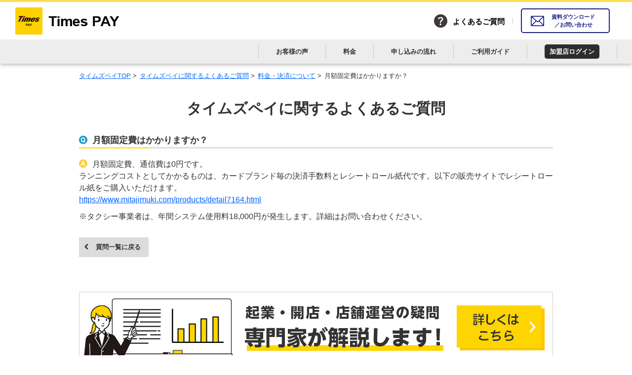

--- FILE ---
content_type: text/html; charset=UTF-8
request_url: https://timespay.jp/faq/monthly_fee.html
body_size: 4133
content:
<!DOCTYPE html PUBLIC "-//W3C//DTD XHTML 1.0 Transitional//EN" "http://www.w3.org/TR/xhtml1/DTD/xhtml1-transitional.dtd">
<html xmlns="http://www.w3.org/1999/xhtml" xml:lang="ja" lang="ja">
<head>
	<script type="text/javascript">
  window.dataLayer = window.dataLayer || [];
  window.onload = function() {
    var repMemberStoreIdElement = document.getElementById("repMemberStoreId");
    if (repMemberStoreIdElement) {
      var repMemberStoreId = repMemberStoreIdElement.value;
      if (repMemberStoreId) {
        dataLayer.push({
          'event':'UserIDSend',
          'UserID': repMemberStoreId
        });
      }
    }
  }
</script>
<!-- Google Tag Manager -->
<script>(function(w,d,s,l,i){w[l]=w[l]||[];w[l].push({'gtm.start':
new Date().getTime(),event:'gtm.js'});var f=d.getElementsByTagName(s)[0],
j=d.createElement(s),dl=l!='dataLayer'?'&l='+l:'';j.async=true;j.src=
'https://www.googletagmanager.com/gtm.js?id='+i+dl;f.parentNode.insertBefore(j,f);
})(window,document,'script','dataLayer','GTM-5PL2WCK');</script>
<!-- End Google Tag Manager -->

<meta http-equiv="Content-Type" content="text/html; charset=utf-8" />
<meta http-equiv="Content-Style-Type" content="text/css" />
<meta http-equiv="Content-Script-Type" content="text/javascript" />
<meta content="telephone=no" name="format-detection" />
<meta name="viewport" content="width=device-width, initial-scale=1.0, maximum-scale=1.0, minimum-scale=1.0">
<title>月額固定費はかかりますか？ | Times PAY（タイムズペイ）  タイムズのクレジット・電子マネー決済サービス</title>
<meta name="Keywords" content="Times PAY,タイムズペイ,タイムズ,クレジットカード決済,電子マネー決済,質問" />
<meta name="Description" content="タイムズのクレジット・電子マネー決済サービス、TimesPayのタイムズペイに関するよくあるご質問のページです。みなさまから寄せられたタイムズペイに関するよくあるご質問についてまとめました。" />
<link href="/common/css/reset.css" rel="stylesheet" type="text/css" media="all" />
<link href="/common/css/print.css" rel="stylesheet" type="text/css" media="print" />
<link href="/common/css/common.css?20251104" rel="stylesheet" type="text/css" media="all" />
<link href="/common/css/webFont/css/font-awesome.min.css" rel="stylesheet" media="all" />

<link href="/common/css/faq.css?20251223" rel="stylesheet" type="text/css" media="all" />

<script type="text/javascript" src="/common/js/jquery-1.7.2.js"></script>
<script type="text/javascript" src="/common/js/common.js"></script>
<script type="text/javascript" src="/common/js/url.js"></script>
<script type="text/javascript" src="/common/js/errorHandler.js"></script>
<script type="text/javascript" src="/common/js/camp_banner.js"></script>
<script type="text/javascript" src="/common/js/faq.js"></script>
<!-- for only / staticHTML -->
<script src="//statics.a8.net/a8sales/a8sales.js"></script>

</head>

<body class="drawer drawer--right drawer--navbarTopGutter">
<!-- Google Tag Manager (noscript) -->
<noscript><iframe src="https://www.googletagmanager.com/ns.html?id=GTM-5PL2WCK"
height="0" width="0" style="display:none;visibility:hidden"></iframe></noscript>
<!-- End Google Tag Manager (noscript) -->
<div id="d_container">
  <a name="header_ankr" id="header_ankr"></a>
<div id="d_header">
  <div class="mainHead">
    <div class="headerL">
      <p class="siteLogo"><a shape="rect" href="/"><img height="57" alt="Times PAY" width="212" src="/common/images/common_logo001.png" /></a></p>
    </div>
    <div class="header_pay_nav headerR">
      <ul class="rightcont pc_only">
        <li class="pay_faq">
          <div class="headerbtnWrap">
            <a href="/faq/"><span class="pc_only">よくあるご質問</span></a>
          </div>
        </li>
        <li class="header_border"><span></span></li>
        <li class="header_contact header_contact-dm">
          <a href="/tpayweb/input.html" class="">資料ダウンロード<br />／お問い合わせ</a>
        </li>
      </ul>
     <a class="humbgerMenu sp_only" href="javascript:void(0)">
        <div class="humbgerMenu_wrap">
          <span class="humbgerMenu_border humbgerMenu_border-top"></span>
          <span class="humbgerMenu_border humbgerMenu_border-cent"></span>
          <span class="humbgerMenu_border humbgerMenu_border-bot"></span>
        </div>
        <p class="trigger trigger_close active">メニュー</p>
        <p class="trigger trigger_open">閉じる</p>
      </a>
    </div>
  </div>
  <div class="navigation">
    <ol>
      <li class="header_border pc_only"><span></span></li>
      <li class="navigation_item navigation_item-txt">
        <a href="/uservoice/">お客様の声</a>
      </li>
      <li class="header_border pc_only"><span></span></li>
      <li class="navigation_item navigation_item-txt">
        <a href="/faq/usage_fee.html">料金</a>
      </li>
      <li class="header_border pc_only"><span></span></li>
      <li class="navigation_item navigation_item-txt">
        <a href="/faq/start_of_use.html">申し込みの流れ</a>
      </li>
      <li class="navigation_item navigation_item-txt sp_only">
        <a href="/faq/">よくあるご質問</a>
      </li>
      <li class="header_border pc_only"><span></span></li>
      <li class="navigation_item navigation_item-txt">
        <a href="/guide/">ご利用ガイド</a>
      </li>
      <li class="header_border pc_only"><span></span></li>
      <li class="navigation_item navigation_item-btn">
        <a href="/merchants/login/login.html">加盟店ログイン</a>
      </li>
      <li class="header_border pc_only"><span></span></li>
    </ol>
  </div>
</div>
<div class="header_overlay"></div>
<!--<p class"sp_only" id="page-top"><a href="#wrap">PAGE TOP</a></p>-->
<script src="/common/js/header.js?20201006" type="text/javascript" charset="utf-8"></script>
</div>

  <div id="d_credit">
    <div id="d_breadcrumb">
        <ul>
          <li><a href="/">タイムズペイTOP</a><span>&gt;</span><a href="/faq/">タイムズペイに関するよくあるご質問</a><span>&gt;</span><a href="/faq/index.html#link_price">料金・決済について</a><span>&gt;</span></li><li>月額固定費はかかりますか？</li>
        </ul>
      </div>
    <section class="box_faq">
      <div class="wrap_faq">
        <h1>タイムズペイに関する<br class="sp_only">よくあるご質問</h1>
        <h2 class="faq_titlelvl02">月額固定費はかかりますか？</h2>
        <p class="answer mb10">月額固定費、通信費は0円です。<br>
		ランニングコストとしてかかるものは、カードブランド毎の決済手数料とレシートロール紙代です。以下の販売サイトでレシートロール紙をご購入いただけます。<br>
		<a href="https://www.mitajimuki.com/products/detail7164.html" target="_blank">https://www.mitajimuki.com/products/detail7164.html</a></p>
    <p>※タクシー事業者は、年間システム使用料18,000円が発生します。詳細はお問い合わせください。</p>
        </div>

      <div class="back_btn">
        <i class="fa fa-chevron-left" aria-hidden="true"></i>
        <a href="/faq"> 質問一覧に戻る</a>
      </div>  
      
      <div class="camp_banner02">
        <a href="/column/pro/" class="banner_top">
          <img src="/images/camp_banner02_pc.jpg?20220525" class="pc_only" alt="起業・開店・店舗運営の疑問　専門家が解説します！　詳しくはこちら">
          <img src="/images/camp_banner02_sp.jpg?20220525" alt="起業・開店・店舗運営の疑問　専門家が解説します！　詳しくはこちら" class="sp_only">
        </a>
      </div>
      
    </section>
    
    <div id="contact" class="unkerlink_junp"></div>
    <section class="box_inquiry">
      <h2>お問い合わせはお気軽に</h2>
      <ul class="box_inquiry_label">
        <li>
          <ul class="telwrap">
            <li class="tel txtBold mb10">電話：<a href="tel:0120438924">0120-43-8924</a></li>
            <li class="comment">※Times PAY(タイムズペイ)の<br class="sp_only">Webを見た旨をお伝えください。</li>
            <li class="txtBold mb10">（受付時間：年中無休/10:00～20:00）</li>
          </ul>
          <span class="formwrap">
            <a href="/tpayweb/input.html">
            <div class="maillink btn_l">資料ダウンロード／お問い合わせ</div>
            </a>
            <p>
            <span class="title"><span class="txtS">迅速な回答を心がけておりますが、回答までにお時間をいただく場合がございますことをご了承ください。</span></span>
            </p>
          </span>
          <!--<p class="mail_about">
            <span class="txtBold">誠に勝手ながら下記の期間を年末年始休業とさせていただきます。</span><br />
            ■年内最終営業日<br />
            2025年12月26日（金）17時まで<br />
            ■休業期間　<br />
            2025年12月27日（土）～2026年1月4日（日）<br />
            休業期間中も、お電話・お問い合せフォームからのお問い合わせは受け付けいたしますが、対応及び、ご返信につきましては、<br class="pc_only" />1月5日（月）以降順次対応とさせていただきます。ご不便をおかけすることと存じますが、何卒ご理解いただきますようお願い申し上げます。
          </p> -->
          <p class="agreement"><a href="/agreement.html">加盟店規約はこちら</a></p>
        </li>
      </ul>
    </section>
  </div>
  <!--<div class="footer_btn">
<a href="/" class="btn transBtn">タイムズクラブ</a>
</div>-->

<div class="fix_bottom">
  <a href="/tpayweb/input.html" class="contact_dm">
    <img src="/common/images/bottom_ic002.png">
    <p>資料ダウンロード/<br/>お問い合わせ</p>
  </a>
  <a href="/tpayrequestweb/ProvRequest.html" class="contact_dl">
    <img src="/images/fix_cta_apply_ico.png">
    <p>お申し込み</p>
  </a>
</div>

<div id="d_footer">
  <div class="footermain">
    <div>
      <div class="goTop"><a shape="rect" href="#header_ankr">TOP</a></div>
      <div class="textcopy">
        <p class="footerLogo">
          <img src="/common/images/footer_tx001_b.png" width="55%" alt="パーク24株式会社" class="logo">
          <img src="/common/images/footer_tx002_b.png" width="100%" alt="(C)Park24 Co., Ltd. All Rights Reserved." class="copyright">
        </p>
      </div>
    </div>
  </div>
</div>


</body>
</html>


--- FILE ---
content_type: text/css
request_url: https://timespay.jp/common/css/common.css?20251104
body_size: 37025
content:
@charset "utf-8";
/* CSS Document */

body{
  -webkit-text-size-adjust: 100%;
  font-family: "メイリオ", Meiryo, "ＭＳ Ｐゴシック", "MS PGothic", sans-serif;
  line-height: 1.5;
  letter-spacing: 0;
  color: #333333;
  font-size: 80%;
}
p{font-feature-settings : "palt";}
p.attention{padding-bottom: 10px;}
a {color:#0066ff;overflow-wrap: break-word;}
a:visited {color:#0066ff;}
a:hover, #d_footer .linkList ul li a:hover, #d_side .information .list dd a:hover, #d_side .sideNavi dd a:hover, #d_side .sideNavi02 dd a:hover {
    color:#ff6600;
}
#d_header div.mainHead, #d_content, #d_container #d_breadcrumb, #d_footer div.footermain div {
    width: 100%;
    margin: 0 auto;
    padding: 0 30px;
    -webkit-box-sizing: border-box;
    box-sizing: border-box;
}
#d_footer div.footermain div {
    width: 960px;
    padding: 0;
}
#header_ankr{
    padding-top: 400px;
    margin-top: -400px;
    position: absolute;
    top: 0;
}
#d_header{
    width: 100%;
    margin-bottom: 0 !important;
    box-shadow: 0px 0px 10px #0000002e;
    position: fixed;
    top: 0;
    left: 0;
    z-index: 100;
}
#d_header .headerL .siteLogo {margin: 12px 0 9px 0;}
#d_header .headerL{
    width: auto !important;
    height: 80px;
}
#d_header .memberinfo {
    height: 28px;
    background: #666;
    text-align: right;
    color: #FFF;
}

#d_breadcrumb {
    width: 960px;
    font-size: 0.83em;
    padding: 15px 0 0;
    margin: 0 auto;
}
#d_breadcrumb li {display: inline;}
#d_breadcrumb li span {margin: 0 6px 0 4px;}

.footer_btn{
    margin: 0 auto !important;
    width: 960px;
}
#d_footer {margin: 20px 0 0;}
#d_footer .footermain{
    background: #666;
    padding-bottom: 25px;
}
#d_footer .textcopy .footerLogo img {
    margin-bottom: 6px;
}
#d_footer .goTop a {
    background: #000;
    display: block;
    width: 100px;
    text-align: center;
    text-decoration: none;
    color: #fff;
    height: 30px;
    line-height: 30px;
    margin-left: auto;
    border-bottom-left-radius: 6px;
    border-bottom-right-radius: 6px;
    position: relative;
    font-size: 13px;
}
#d_footer .goTop a:before {
    content: "";
    display: block;
    position: absolute;
    left: 8px;
    box-sizing: border-box;
    width: 4px;
    height: 4px;
    border: 7px solid transparent;
    border-bottom: 7px solid #fff;
    top: 4px;
}
#d_footer .textcopy .footerLogo {
    width: 237px;
    /*float: left;*/
}

#d_credit{
    margin-top: 129px;
	font-size: 16px;
}
#d_breadcrumb{
    margin-bottom: 4px;
}

.box_sentence{
width: 960px;
    margin: 0 auto;
}

h1{
	font-size: 31px;
	line-height: 1.4;
  margin: 0;
}

h2{
font-size: 28px;
    color: #333;
    text-align: center;
    font-weight: bold;
    margin: 0 0 60px 0;
}

.underline{
	background: #fed600;
	font-weight: bold;
}

li{
    list-style:none;
}
.w100p{width: 100%;}
.txtLL{font-size: 20px !important}
.txtL{font-size: 18px;}
.txtM{font-size: 14px;}
.txtS{font-size: 12px;}
.txtSS{font-size: 11px;}
.txtBold{font-weight: bold;}
.mt0{margin-top: 0px !important;}
.mt5{margin-top: 5px !important;}
.mt10{margin-top: 10px !important;}
.mt15{margin-top: 15px !important;}
.mt20{margin-top: 20px;}
.mt25{margin-top: 25px;}
.mt30{margin-top: 30px !important;}
.mt40{margin-top: 40px !important;}
.mt80{margin-top: 80px;}
.mb5{margin-bottom: 5px !important;}
.mb10{margin-bottom: 10px;}
.mb20{margin-bottom: 20px;}
.mb30{margin-bottom: 30px;}
.mb40{margin-bottom: 40px;}
.mb50{margin-bottom: 50px !important;}
.mb60{margin-bottom: 60px;}
.mb70{margin-bottom: 70px;}
.ml5{margin-left: 5px;}
.ml10{margin-left: 10px;}
.ml20{margin-left: 20px;}
.ml25{margin-left: 25px;}
.ml55{margin-left: 55px;}
.mr25{margin-right: 25px;}
.bg_gray {background: #e9e9e9;}
.pd72{padding:72px;}
.pd20{padding:20px !important;}
.pd16{padding:16px !important;}
.pd_b0{padding-bottom:0px !important;}
.pd_b20{padding-bottom:20px !important;}
.pd_b40{padding-bottom:40px !important;}
.pdT{padding-top: 145px !important;}
.pdT120{padding-top: 120px !important;}
.pdT145{padding-top: 145px !important;}
.disp-inblock { display: inline-block; }
.fr{float: right}
.blue{color:#1d2087;}
.important_red{color: #e20000;}
.entry-mgt15 {
    display: block;
    margin-top: 15px;
}
.break_txt{word-break: break-all;}
.scrollstop{overflow-y: hidden;}
.shadow{box-shadow: 0px 0px 10px rgba(0, 0, 0, 0.18);}
.hide{top: -500px !important;}
.po_static{
    position: static !important;
}
.common_uline{
    text-decoration: underline;
}
pre{
    font-family: "Consolas", "Bitstream Vera Sans Mono", "Courier New", Courier, monospace !important;
    font-weight: normal !important;
    font-size: 0.8em !important;
}
pre .hljs{max-height: 110px;}
.lh_20{
    line-height: 2.0;
}

/*ベース*/
.title_lvl01{
font-size: 30px;
    color: #333;
    text-align: center;
    font-weight: bold;
    margin: 0 0 60px 0;    
}

.txt_lvl01{
    text-align: center;
}

.wrap_lvl01{
    margin-bottom: 40px;
}

.wrap_lvl01 .title_lvl01{
    margin-bottom: 12px;
}

.title_lvl02{
font-size: 30px;
    color: #333;
    text-align: center;
    font-weight: bold;
    margin: 0 0 60px 0;
}

/*追従バナー*/
.follow_banner{
    z-index: 999;
    position: fixed;
    width: 150px;
    overflow: hidden;
    right: 0;
    top: 200px;
    display: none;
}
.follow_banner a{
    display: block;
    width: 100%;
}
.follow_banner a img{
    width: 100%;
}

/*POPバナー*/
.pop_banner{
    text-align: center;
}
.pop_banner a:hover{
    opacity: .7;
}
/* TOPバナー02 */
.camp_banner{
    width: 100%;
    margin-top: 25px;
    padding-bottom: 70px;
    overflow: hidden;
    position: relative;
}
.camp_banner a {
    display: block;
    width: 973px;
    margin-left: -484px;
    position: relative;
    left: 50%;
}
.camp_banner a:hover {
    opacity: 0.75;
}

/* TOPバナー03 */
.camp_banner02 {
    width: 100%;
    margin-top: 70px;
    padding-bottom: 70px;
    overflow: hidden;
    position: relative;
}
.camp_banner02 a {
    display: block;
    width: 973px;
    margin-left: -480px;
    position: relative;
    left: 50%;
}
.camp_banner02 a:hover {
    opacity: 0.75;
}
.sp_only{
    display: none;
}

/* braze_toggle */
.braze_toggle{
    width: 130px;
    padding: 10px 0 10px 10px;
    background-color: rgb(90, 91, 91,.8);
    box-shadow: 0 3px 4px rgb(0, 0, 0,.2);
    border-radius: 10px 0 0 10px;
    box-sizing: border-box;
    display: flex;
    justify-content: center;
    flex-direction: column;
    position: fixed;
    z-index: 100;
    right: -4px;
    top: 400px;
    cursor: pointer;
  }
  .braze_toggle img{
    display: block;
    width: 65%;
    height: auto;
    margin-left: 12px;
    margin-bottom: 10px;
  }
  .braze_toggle p{
    font-size: 12px;
    color: white;
    position: relative;
  }
  .braze_toggle p::after{
    content: "";
    position: absolute;
    top: 50%;
    transform: translateY(-50%);
    right: 8px;
    width: 0;
    height: 0;
    border-left: 5px solid #f2c81d;
    border-top: 5px solid transparent;
    border-bottom: 5px solid transparent;
  }
  .braze_toggle:hover{
    opacity: .8;
  }


@media(max-width:863px) {
    .flow-navi__wrapper {
        position: static;
    }
    .flow-navi {
      display: none;
    }
}

/*タイトルレベル02左寄せ*/
.title_lvl02_b{
font-size: 28px;
    color: #1d2087;
    text-align: left;
    font-weight: bold;
    margin: 0 0 20px 0;
}

.title_lvl03{
    color: #1d2087;
    font-weight: bold;
    margin-top: 0;
    font-size: 20px;
    text-align: left;
    display: table;
    border-spacing: 10px 0;
    margin-left: -10px;
margin-bottom: 20px;
}

.title_lvl03_b{
    font-size: 20px;
    text-align: center;
}

.title_lvl03:before{
    content: "";
    width: 8px;
    height: 26px;
    background: #1d2087;
    vertical-align: middle;
    margin-right: 8px;
    display: table-cell;
}


.text_lvl03{
	font-size: 20px;
}

.lvl04Wrap{
	margin-bottom: 32px;
}

.lvl04Wrap:last-child{
	margin-bottom: 0;
}

.title_lvl04{
    font-size: 18px;
    color: #333333;
    text-align: left;
    font-weight: bold;
    margin: 0 0 8px 0;
    display: table;
    border-spacing: 10px 0;
    margin-left: -10px;
    line-height: 1.2;
}

.lvl04_bred:before{
    content: "";
    border-left: 6px solid #1d2096;
    height: 24px;
    margin-right: 10px;
    display: table-cell;
    vertical-align: middle;
}

.text_lvl04{
    font-size: 16px;
    color: #333333;
    text-align: left;
    font-weight: normal;
    margin: 0 0 8px 0;
    line-height: 2.0;
}

.label {
    background: #1d2096;
    padding: 4px 12px;
    font-size: 0.8em;
    margin-right: 12px;
    font-weight: bold;
    text-align: center;
    display: inline-block;
    vertical-align: middle;
}

.label_l{
    background: #fff;
    padding: 4px 12px;
    font-size: 0.8em;
    margin-right: 12px;
    font-weight: bold;
    text-align: center;
    display: inline-block;
    vertical-align: middle;
    height: 80px;
    line-height: 80px;
    font-size: 20px;
    width: 11%;
    color: #1d2087;
    border: 1px solid #1d2087;
    border-radius: 50%;
    float: left;
}

.label_l_cont{
    width: 100%;
}

.features .label {
    width: 68px;
}

.user .unkerlink li{
    width: 19%;
    font-size: 0.9em;
}

.contWrap{
    display: flex;
    justify-content: space-between;
    -ms-justify-content: space-between;
    -webkit-justify-content: space-between;
    align-items: flex-start;
    margin-bottom: 40px;
    border-bottom: 1px solid #ccc;
    padding-bottom: 40px;
display: -ms-flexbox; /* IE10 */
display: -webkit-box; /* Android4.3以下、Safari3.1〜6.0 */
display: -webkit-flex; /* Safari6.1以降 */
}

.contWrap:last-child{
	border-bottom: 0;
}

.no_borderB{
    border-bottom: 0 !important;
}

.contWrap_colum01{
    margin-bottom: 40px;
    border-bottom: 1px dotted #bbb;
    padding-bottom: 40px;
}

.contWrap_colum02,.contWrap_colum03{
    display: flex;
    justify-content: space-between;
    align-items: flex-start;
display: -ms-flexbox; /* IE10 */
display: -webkit-box; /* Android4.3以下、Safari3.1〜6.0 */
display: -webkit-flex; /* Safari6.1以降 */
}

.contWrap_colum01:last-child{
	border-bottom: 0px !important;
}

.wrap{
	margin-bottom: 40px;
}

.wrap_s{
    margin-bottom: 16px;
}

.warp02{
    margin-bottom: 72px;
}

.textWrap{
    margin-right: 40px;
    width: 600px;
}
.top .textWrap{margin-right: 50px;}

.imgWrap{
    margin:0;
    min-height: 0%;
}

.btn{
	font-size: 16px;
	display: inline-block;
	padding: 10px 36px 8px 24px;
	box-shadow: 1px 1px 1px 0px #aaa;
	text-decoration: none !important;
      -webkit-transition: all 0.3s;
      -moz-transition: all 0.3s;
      -ms-transition: all 0.3s;
      -o-transition: all 0.3s;
      transition: all 0.3s;
	position: relative;
}

.btn:after,
.rightArrow_b{
    content: "";
    right: 12px;
    width: 7px;
    height: 7px;
    border-top: 2px solid #333;
    border-right: 2px solid #333;
    -webkit-transform: rotate(45deg);
    transform: rotate(45deg);
    position: absolute;
    top: 38%;
}

.transBtn{
    background: rgba(238, 238, 238,1);;
	color: #333;
}

.transBtn:visited{
	color: #333;
}

.transBtn:hover{
    background: rgba(238, 238, 238,0.7);
}

.transBtn_b{
    background: rgba(255, 255, 255,1);
    color: #333;
    border: 1px solid #ccc;
}

.transBtn_b:visited{
	color: #333;
}

.transBtn_b:hover{
	background: #f6f6f6;
}

.cardWrap a:visited,
.cardWrap a:hover{
	color: #333;
}

.attention{
    font-size: 14px !important;
    margin-bottom: 0;
    border-bottom: 0 !important;
    padding-bottom: 0;
    line-height: 1.8;
    font-weight: normal;
    color: #333;
}

.bg_gray02{
background: #f6f6f6;
}

.bg_gray03{
	background: #f4f4f4;
}

.bg_gray03 .uservoice{
    padding: 72px 0;
}

.cardWrap{
    display: flex;
    width: 84%;
    justify-content: space-between;
    -webkit-justify-content: space-between;
    margin: 0 auto;
    flex-wrap: wrap;
display: -ms-flexbox; /* IE10 */
display: -webkit-box; /* Android4.3以下、Safari3.1〜6.0 */
display: -webkit-flex; /* Safari6.1以降 */
}

.cardWrap .btn{
    margin-top: 20px;
}

.card{
	background: #fff;
    width: 302px;
    height: auto;
	position: relative;
box-shadow: 1px 1px 1px 1px #aaa;
text-decoration: none;
color: #333;
      -webkit-transition: all 0.3s;
      -moz-transition: all 0.3s;
      -ms-transition: all 0.3s;
      -o-transition: all 0.3s;
      transition: all 0.3s;
      margin-bottom: 40px;
    overflow:		hidden;
}
.doorwrap .card{
    width: 302px !important;
    margin-right: 25px; 
}
.doorwrap .card:nth-child(3n) {
    margin-right: 0;
}
.card .caption {
	font-size:		130%;
	text-align: 		center;
	padding-top:		33%;
	color:			#fff;
}
.card .mask {
	width:			100%;
	height:			100%;
	position:		absolute;	/* 絶対位置指定 */
	top:			0;
	left:			0;
	opacity:		0;	/* マスクを表示しない */
	background-color:	rgba(0,0,0,0);	/* マスクは半透明 */
	-webkit-transition:	all 0.2s ease;
	transition:		all 0.2s ease;
}
.card:hover .mask {
	opacity:		0.4;	/* マスクを表示する */
    background: #fff;
}

.card .text{
    margin: 0;
    padding: 10px 44px 16px 20px;
    position: relative;
    line-height: 1.8;
    font-size: 16px;
    height: 120px;
}

.card .text:after{
    content: "";
    right: 20px;
    width: 7px;
    height: 7px;
    border-top: 2px solid #333333;
    border-right: 2px solid #333333;
    -webkit-transform: rotate(45deg);
    transform: rotate(45deg);
    position: absolute;
    top: 40%;
}

.card .label{
    position: absolute;
    top: 0;
    left: 0;
    margin: 0;
    background: #ffd600;
    font-weight: bold;
    padding: 4px 14px;
}

.layout_center{margin:0 auto !important;}
.txt_center{text-align:center;}

.bd{
	border: 1px solid #1d2087;
	padding: 32px;
	margin-bottom: 8px;
}

.red_back{
    background: #c30d23;
    color: #fff;
    display: inline-block;
    padding: 4px 12px;
    font-size: 14px;
}

.block{
    display: block;
}

.text_s{font-size: 0.625em;}
.text_l{font-size: 1.5em;}

.text_normal{font-weight: normal;}
.text_bold{font-weight: bold;}

.text_red{
	color: #c30d23;
	position: relative;
}

.text_right{text-align: right;}

.text_yellow{color: #ffd500;}
.text_white{color: #fff;}

.text_sup {
vertical-align: super;
}

.frame_b{
    background: #fff;
    padding: 4px 8px;
    margin-right: 8px;
    vertical-align: middle;
}

.flex{
display: flex !important;
display: -ms-flexbox !important; /* IE10 */
display: -webkit-box !important; /* Android4.3以下、Safari3.1〜6.0 */
display: -webkit-flex !important; /* Safari6.1以降 */
}

.flex_center{
    align-items:center;
    -webkit-align-items:center;
    justify-content: center;
    -webkit-justify-content: center;
}

.flex_vertical_center{
    align-items:center;
    -webkit-align-items:center;    
}

.flex h3{
margin-bottom:0 !important;
}

.lvl3_wrap{
    margin-bottom: 40px;
}
/*重要なお知らせ*/
#d_credit .importantInfo_wrap .infoCont a:hover{
    opacity: 0.75;
}
/*実質0円*/
.camp_contWrap .cont{
	text-align: center;
    font-size: 16px;
    margin-bottom: 20px;
justify-content: center;
}

.camp_cont{
    background: #eeede2;
    padding: 0 20px;
    list-style: none;
    align-items: center;
    justify-content: center;
    margin: 0;
}

.camp_cont{
	display: flex;
display: -ms-flexbox; /* IE10 */
display: -webkit-box; /* Android4.3以下、Safari3.1〜6.0 */
display: -webkit-flex; /* Safari6.1以降 */
	font-size: 32px;
    font-weight: bold;
}

.arrow_left{
    width: 0;
    height: 0;
    border-left: 12px solid #ffd500;
    border-top: 12px solid transparent;
    border-bottom: 12px solid transparent;
    margin: 0 20px;
}

.cont_image{
	display: flex;
	justify-content: space-between;
	padding-left: 0;
}

.cont_image .left{
	list-style: none;
	position: relative;
}

.cont_image .right{
	list-style: none;
	width: 316px;
	position: relative;
}

.cont_image .left img {
    width: 180px;
    padding: 0 8px;
}

.cont_image .arrow{
    content: "";
    width: 0px;
    height: 0;
    border-left: 31px solid #f6f6f6;
    border-top: 125px solid transparent;
    border-bottom: 125px solid transparent;
    margin: 0 20px;
    list-style: none;
    margin-left: 0px;
}

.cont_image .right img{
    width: 210px;
}

.cont_image .caption{
	margin:8px 0 0 0;
}

.cont_image .point1{
    width: 430px;
}

.ticket{
    border: 1px solid #ccc;
    border-radius: 4px;
}

.point2 .cont_image .left{
    width: 640px;
    margin-right: 12px;
}

.point2 .camp_contWrap .cont{
    text-align: left;
    font-weight: bold;
    margin: 0 0 12px 0;
}

.point2 .cont_image .left:after{
	border: 0;
}

.point2 .cont_image{
	margin-bottom: 0;
}

.point2 .cont_image .right{
	width: auto;
}

.point2 .cont_image .right img{
	width: 290px;
}

.point2 .camp_cont{
	padding: 16px;
}

.merit .cont_image{
	margin-bottom: 0;
}

.all_attention{
border-top: 1px dotted #ccc;
    padding-top: 12px;
    margin-top: 24px;
}

.special_title{
    font-size: 28px;
    text-align: center;
    font-weight: bold;
    position: relative;
    margin-bottom: 12px;
}

.layout_center{
	text-align: center;
}

.merit .title_lvl02_b{
    margin-bottom: 24px;
    padding-bottom: 12px;
    border-bottom: 1px solid #ffd500;
}

.merit .left img{
    width: 200px;
    padding: 0;
    margin-right: 20px;
}

.merit .right{
    width: auto;
    font-size: 16px;
    line-height: 1.8;
}

.merit .camp_contWrap{
	margin-bottom: 32px;
}

img{
	vertical-align: bottom;
}

.unkerlink{
    background: #f6f6f6;
display: flex;
display: -ms-flexbox; /* IE10 */
display: -webkit-box; /* Android4.3以下、Safari3.1〜6.0 */
display: -webkit-flex; /* Safari6.1以降 */
    padding: 16px;
    justify-content: center;
    text-align: center;
    padding: 12px !important;
    margin-bottom: 60px !important;
}

.unkerlink li{
    width: 50%;
    border-right: 1px solid #ccc;
    list-style:none;
}

.unkerlink li a{
    position: relative;
    color: #333;
}

.unkerlink li a:before{
    content: "";
    left: -20px;
    width: 7px;
    height: 7px;
    border-bottom: 2px solid #333;
    border-right: 2px solid #333;
    -webkit-transform: rotate(45deg);
    transform: rotate(45deg);
    position: absolute;
    top: 20%;
}

.unkerlink li:last-child{
    border-right: 0;
}

/*voice*/
.user{
	overflow: hidden;
	margin-top: 52px;
}

.user .title{
	padding: 0 500% !important;
    margin: 0 -500% 6px !important;
    width: 100%;
    border-top: 2px solid #ddd;
	display: flex;
display: -ms-flexbox; /* IE10 */
display: -webkit-box; /* Android4.3以下、Safari3.1〜6.0 */
display: -webkit-flex; /* Safari6.1以降 */
	list-style:none;
	padding-top: 12px !important;
    align-items: center;
    -webkit-align-items: center;    
    margin-bottom: 36px !important;
}

.user .title02{
    padding: 0 500% !important;
    margin: 0 -500% 6px !important;
    width: 100%;
    border-top: 1px dotted #ddd;
    display: flex;
display: -ms-flexbox; /* IE10 */
display: -webkit-box; /* Android4.3以下、Safari3.1〜6.0 */
display: -webkit-flex; /* Safari6.1以降 */
    list-style:none;
    padding-top: 12px !important;
    align-items: center;
    -webkit-align-items: center;  
    margin-bottom: 36px !important;  
}

.user .title li{
	border-right: 1px solid #ccc;
	margin-right: 12px;
	padding-right: 12px;
}

.user .title li:last-child{
	border: 0;
}

.user .title .category{
	font-size: 28px;
	font-weight: bold;
	color: #1d2087;
}

.user .intro{
    display: flex;
    list-style: none;
    padding: 0;
    border: 1px solid #ccc;
    margin-bottom: 60px !important;
}

.user .intro .detailWrap{
    width: 650px;
}

.user .intro .detail{
    padding: 16px 24px;
    background: #eeede2;
}

.user .intro .coment{
    padding: 16px 24px;
}

.user .intro dt,
.user .intro dd{
	display: inline-block;
}

.user .intro dt{
    background: #3e3a39;
    color: #fff;
    border: none;
    margin: 0 8px 0 0;
    width: 88px;
    text-align: center;
font-size: 14px;
}

.user .intro dd{
	margin: 0;
}

.user .intro .name{
	margin:0 0 8px 0;
}

.user .intro .name:last-child{
	margin:0;
}

.user .intro .image img{
    width: 288px;
}

.user .shopInfo {
	padding: 16px !important;
}

.user .shopInfo .image img{
    width: 288px;
    margin-right: 16px;
}

.user .shopInfo .detail{
	background: #fff;
}

.user .shopInfo .detail,
.user .shopInfo .coment{
	padding: 0;
}

.user .shopInfo .coment{
    font-size: 20px;
    margin: 12px 0;
}

.user .shopdetail{
	margin-bottom: 0 !important;
	margin-top: 8px;
}

.user .shopdetail dt:last-child{
	margin-bottom: 0;
}

.user .shopdetail dt{
    border: 1px solid #ddd;
    background: #fff;
    color: #333;
    font-size: 14px;
    margin-bottom: 4px;
    padding: 0px;
}

/*ヘッダ*/

h1.siteTitle {
	margin:12px 0 9px 0;
	font-size: 12px;
}
h1.siteTitle a {
	color: #333;
	text-decoration: none;
}
h1.siteTitle a:hover,
h1.siteTitle a:focus {
	color: #ff6600;
}
h1.siteTitle .title {
	font-size: 28px;
}
.mainHead{
    display: flex;
    display: -ms-flexbox;
    display: -webkit-box;
    display: -webkit-flex;
    justify-content:space-between;
    -webkit-justify-content:space-between;
    align-items:center;
    -webkit-align-items:center;
    height: 80px;
    border-top: 4px solid #ffdc4e;
    background-color: #fff;
    position: fixed;
    top: 0;
    left: 0;
    z-index: 100;
}
.header_pay_nav ul {
overflow: hidden;
}
.header_pay_nav ul li {
float: left;
font-weight: bold;
font-size: 15px;
}
.header_pay_nav ul li a{
    text-decoration: none;
}
.header_pay_nav .rightcont{
display: flex;
display: -ms-flexbox; /* IE10 */
display: -webkit-box; /* Android4.3以下、Safari3.1〜6.0 */
display: -webkit-flex; /* Safari6.1以降 */
align-items: center;
-webkit-align-items: center;
}
.header_pay_nav ul.rightcont li.header_border{
    padding-top: 6.5px;
}
.header_pay_nav ul.rightcont li.header_border span{
    display: inline-block;
    width: 1px;
    height: 14px;
    background: #ccc;
    margin: 0 16px;
}
.navigation .header_border{
    display: flex;
    align-items: center;
}
.navigation .header_border span{
    display: inline-block;
    width: 1px;
    height: 29px;
    background: #ccc;
}
.header_contact :hover{
    opacity: .75;
}
.header_contact-dl a{
    font-size: 17px;
    color: #fff;
    text-align: center;
    width: 180px;
    height: 50px;
    padding-right: 30px;
    border-radius: 5px;
    -webkit-box-sizing: border-box;
    box-sizing: border-box;
    display: flex;
    align-items: center;
    justify-content: flex-end;
    background: #1d2087 url("/images/top_cta_apply_ico.png") left 18px center no-repeat;
    background-size: 20px 24px;
}

.header_contact-dm{
    margin-right: 15px;
}
.header_contact-dm a{
    text-align: center;
    font-size: 11px;
    width: 180px;
    height: 50px;
    padding-right: 28px;
    -webkit-box-sizing: border-box;
    box-sizing: border-box;
    border: 2px solid #1d2087;
    color: #1d2087 !important;
    display: flex;
    border-radius: 5px;
    -webkit-box-sizing: border-box;
    box-sizing: border-box;
    align-items: center;
    justify-content: flex-end;
    background: #fff url("/common/images/index_il041.png?20200604") left 18px center no-repeat;
}
.header_contact-dm a:hover{
    opacity: .75;
    border:2px solid #5658a5;
}
.header_contact-dl a span{
    color: #1d2087;
}
.header_pay_nav ul .pay_faq a{
    display: block;
    color: #000;
    padding: 4px 0 0 38px;
    font-size: 15px;
    height: 80px;
    line-height: 80px;
}
.header_pay_nav ul .pay_faq a :hover{
    color: #ff6600;
}

/*オールインワン端末 ヘッダーボタン*/
.header_contact-dl.allinone a{
    font-size: 12px;

    padding-right: 11px;
    background: #1d2087;
}
.header_contact-dm.allinone a{
    font-size: 14px;
    padding-right: 20px;
    background: #fff url("/images/btnCall_ico.png") left 18px center no-repeat;
    background-size: 20px 20px;
}


.mainHead{
    min-width: 960px;
}
.navigation{
    width: 100%;
    background: #ededed;
    position: fixed;
    top: 80px;
    left: 0;
    z-index: 99;
    transition: ease all 400ms;
    box-shadow: 0 3px 7px rgba(0, 0, 0, 0.25);
}

.navigation ol{
    width: 100%;
    min-width: 960px;
    font-weight: bold;
    padding: 10px 30px;
    -webkit-box-sizing: border-box;
    box-sizing: border-box;

    display: flex;
    justify-content: flex-end;
    align-items: center;
}
.navigation_item a{
    height: 49px;
    -webkit-box-sizing: border-box;
    box-sizing: border-box;
    padding: 0 35px;
    text-decoration: none;
    color: #333333;
}
.navigation_item-txt a:hover{
    color: #ff6600;
}
.navigation_item-btn a{
    color: #fff;
    text-align: center;
    padding: 0;
}
.navigation_item-btn{
    cursor: pointer;
    background-color: #2c2c2c;
    border-radius: 5px;
    padding: 5px 10px;
    -webkit-box-sizing: border-box;
    box-sizing: border-box;
    margin: 0 35px;
}
.navigation_item-btn :hover{
    opacity: .75;
}

.pay_faq a {
background: url(/common/images/header_ic001.png?20200604) no-repeat;
background-position-y: center;
background-size: 27px 27px;
}


.ic_02:before{
    position: absolute;
    top: 13px;
    left: 10px;
}

.ic_video:before {
content: '';
    display: inline-block;
    width: 26px;
    height: 18px;
    background-image: url(/common/images/common_ic005.png);
    background-size: contain;
    vertical-align: middle;
}

.exist_event{
    position: absolute;
    width: 100%;
    background: #3e3a39;
    padding: 7px 0;
    color: #fff;
    font-size: 14px;
    bottom: 0;
    z-index: 9;
}

.center_con{
    width: 960px;
    margin: 0 auto;
    box-sizing: border-box;
    position: relative;
}

.news{
    padding-bottom: 50px;
}

.news p{
    text-align: center;
}

.news a{
    background: url(/common/images/common_ic_arrow001.gif) no-repeat 2px;
    padding-left: 10px;
    text-decoration: underline;
    color: #000;
}

.news a:hover{
    opacity: 0.5;
}

.news a:visited{
    color: #000;
}

.exist_event p{
    float: left;
    padding: 6px 55px 0 108px;
}

.exist_event a{
    color: #fff;
    display: inline-block;
    border: 1px solid #787575;
    border-radius: 100px;
    text-decoration: none;
    font-size: 12px;
    padding: 7px 0px 6px;
    width: 150px;
    text-align: center;
    position: relative;
}

.exist_event a:after{
    content: "";
    right: 14px;
    width: 5.5px;
    height: 5.5px;
    border-top: 2px solid #fff;
    border-right: 2px solid #fff;
    -webkit-transform: rotate(45deg);
    transform: rotate(45deg);
    position: absolute;
    top: 11.3px;
}

.exist_event a:hover{
    opacity: 0.75;
    color: #fff;
}


.exist_event a:visited{
    color: #fff;
}

.cpn_area{
    width: 100%;
    position: relative;
    padding: 60px 0 70px;
    overflow: hidden;
}

.cpn_area .article_wrap{
    width: 960px;
    margin: 0 auto;
    position: relative;
}

.cpn_area .article_wrap article{
    float: left;
    position: relative;
}

.cpn_area .article_wrap article .wrap{
    border: 3px solid #ddd;
    height: 150px;
    box-sizing: border-box;
    overflow: hidden;
    text-align: center;
    padding: 18px 20px;
    position: relative;
    background: #fff;
    margin-bottom: 0;
}

.cpn_area .article_wrap article .wrap .txt{
    margin-bottom: 13px;
    font-weight: 600;
}

.cpn_area .article_wrap .go_entry .wrap .txt::before, .cpn_area .article_wrap .go_entry .wrap .txt::after{
    position: absolute;
    content: "";
    transform-origin: center;
    top: 20px;
    width: 2px;
    height: 20px;
    background: #333;
}

.cpn_area .article_wrap .go_entry .wrap .txt::before{
    transform: rotate(-40deg);
    left: 50px;
}

.cpn_area .article_wrap .go_entry .wrap .txt::after{
    transform: rotate(40deg);
    right: 50px;
}

.cpn_area .article_wrap .go_entry .wrap{
    border-color: #1d2087;
    width: 315px;
    margin-right: 30px;
}

.cpn_area .article_wrap .go_contact .wrap{
    width: 615px;
}

.cpn_area .article_wrap .go_contact .wrap .btn_wrap{
    width: 100%;
    position: relative;
}
.cpn_area .article_wrap .go_contact .wrap .btn_wrap a{
    float: left;
}

.cpn_area .main_contactBtn{
    display: block;
    width: 270px;
    height: 68px;
    box-sizing: border-box;
    font-size: 18px;
    text-align: center;
    text-decoration: none;
    font-weight: 600;
    padding-top: 20px;
    position: relative;
    border-radius: 100px;
}

.cpn_area .article_wrap .go_entry .wrap .main_contactBtn{
    padding-top: 17px;
    font-size: 24px;
}

.cpn_area .article_wrap .go_entry .wrap .main_contactBtn span.ico{
    background: url(/images/top_cta_apply_ico.png) left top no-repeat;
    padding-left: 40px;
}

.cpn_area .contactCall{
    border: 3px solid #1d2087;
    color: #1d2087;
    margin-right: 25px;
    font-size: 22px;
    padding-top: 16px;
    cursor: auto;
}

.cpn_area .contactCall span.ico{
    background: url(/images/btnCall_ico.png) left center no-repeat;
    padding-left: 35px;
}

.cpn_area .contactDl{
    background: #1d2087;
    color: #fff;
    box-shadow: 0 3px 7px rgba(0, 0, 0, 0.35);
}

.cpn_area .article_wrap .go_contact .wrap .btn_wrap .contactDl{
    padding-top: 9px;
    line-height: 140%;
}

.cpn_area .contactDl:after{
    content: "";
    right: 20px;
    width: 8px;
    height: 8px;
    border-top: 3px solid #fff;
    border-right: 3px solid #fff;
    -webkit-transform: rotate(45deg);
    transform: rotate(45deg);
    position: absolute;
    top: 28px;
}

.cpn_area .contactDl:hover{
    opacity: 0.75;
}


/*オールインワン端末 ボタン*/
.cpn_area.allinone .article_wrap article .wrap{
    height: 185px;
}
.cpn_area.allinone .article_wrap .go_entry .wrap .txt::before{
    left: 338px;
}
.cpn_area.allinone .article_wrap .go_entry .wrap .txt::after{
    right: 338px;
}
.cpn_area.allinone .article_wrap .go_entry .wrap{
    width: 960px;
}
.cpn_area.allinone .article_wrap .go_entry .wrap .btn_wrap{
    display: flex;
	justify-content: center;
}
.cpn_area.allinone .main_contactBtn{
	width: 350px;
	height: 88px;
}
.cpn_area.allinone .article_wrap .go_entry .wrap .main_contactBtn{
    font-size: 20px;
	margin: auto 0;
	margin-right: 40px;
}
.cpn_area.allinone .article_wrap .go_entry .wrap .main_contactBtn.contactCall span{
    font-size: 24px;
    line-height: 2.2;
}
.cpn_area.allinone .article_wrap .go_entry .wrap .main_contactBtn.contactCall span.ico{
    background: url(/images/btnCall_ico.png) left center no-repeat;
    padding-left: 35px;
    background-size: 24px;
}
.cpn_area.allinone .contactDl:after{
    top: 38px;
}


.box_main_lead{
	background: #333;
	color: #fff;
	width: 345px;
	padding: 2px 0 1px;
	font-weight: bold;
	font-size: 17px;
	text-align: center;
}

.btnWrap .word{
    position: absolute;
    top: 16px;
    right: 0;
    font-size: 14px;
    padding: 2px 8px;
   background: #c30d23;
    color: #fff;
}

.main_inquiry{
	background-color: rgba(255,255,255,0.8);
	width: 345px;
    padding: 18px 20px 12px 20px;
	box-sizing: border-box;
}

.main_inquiry .inquiry_tit{
	font-weight: bold;
	text-align: center;
	margin-bottom: 12px;
	font-size: 18px;
	line-height: 1.2;
}

.main_inquiry .inquiry_midtit{
	text-align: center;
	font-size: 14px;
	margin-bottom: 7px;
}

.main_inquiry ul li{
	background: #ffdc4e;
	height: 30px;
	line-height: 35px;
	text-align: center;
	font-weight: bold;
	margin-bottom: 7px;
	vertical-align: middle;
}

.main_inquiry ul li img{
	margin-right: 5px;
	display: inline;
}

.main_inquiry ul li.maillink{
	background: #ffdc4e url(/images/index_il016.png)no-repeat;
	background-position: right 5px center;
}

.main_inquiry ul a{
	display: block;
	color: #000;
	text-decoration: none;
}

.main_inquiry ul a:hover li.maillink{
	opacity: 0.6;
}

.main_inquiry .formWrap{
	padding: 0;
	list-style: none;
	margin-top: 8px;
}

.main_inquiry .formWrap li{
	height: 40px;
    line-height: 43px;
	box-shadow: 0 1px 2px rgba(0, 0, 0, 0.35);
}

.main_inquiry .title{
display: table-cell;
    width: 30%;
    border: 1px solid #ccc;
    text-align: center;
    vertical-align: middle;
    margin-right: 11px;
}


.main_inquiry .time{
display: table-cell;
padding-left: 8px;
vertical-align: middle;
}

/*3つの0でキャッシュレス*/
.width_414{
    display: none;
}

/*選ばれる3つのポイント*/
.features_bg{
    background: #f4f4f4 url(/images/point_bg.png) no-repeat center top;
    padding: 72px 0;
}

.features .tp_point li{
    float: left;
    width: 320px;
    box-sizing: border-box;
}

.features .tp_point li:nth-child(1) .img img{
    width: 183px;
}

.features .tp_point li:nth-child(2) .img img{
    width: 180px;
}

.features .tp_point li:nth-child(3) .img img{
    width: 182px;
}

.features .tp_point li span{
    display: block;
    text-align: center;
}

.features .tp_point li span.tit{
    font-size: 28px;
    font-weight: 600;
}

.features .tp_point li span.number{
    display: inline-block;
    width: 40px;
    height: 40px;
    border-radius: 100px;
    box-sizing: border-box;
    background: #3e3a39;
    color: #ffdc4e;
    text-align: center;
    font-size: 24px;
    padding-top: 3px;
    margin-right: 10px;
}

.features .tp_point li span.img{
    margin: 20px 0;
}

.parenthesis {
  position: relative;
  width: auto;
  padding: 0px 22px;
  -webkit-box-sizing: border-box;
  box-sizing: border-box;
}
.parenthesis::before,
.parenthesis::after {
  position: absolute;
  top: 0;
  content: '';
  width: 6px;
  height: 100%;
  border-top: 1px solid #ccc;
  border-bottom: 1px solid #ccc;
  -webkit-box-sizing: border-box;
  box-sizing: border-box;
}
.parenthesis::before {
  left: 0;
  border-left: 1px solid #ccc;
}
.parenthesis::after {
  right: 0;
  border-right: 1px solid #ccc;
}

.balloon_left .text_normal{
    font-size: 13px;
}

.balloon_left::before {
    content: '';
    display: block;
    position: absolute;
    width: 20px;
    height: 20px;
    transform: translateY(-50%) rotate(134deg) skew(20deg,20deg);
    top: 47%;
    left: -10px;
    background: #f4f4f4;
    box-shadow: 3px 0px 3px rgba(0, 0, 0, 0.1);
    clip: rect(auto 50px 100px auto);
}

.banner{
    box-shadow: 0 1px 2px rgba(0, 0, 0, 0.35);
}

.banner a:hover{
    opacity: 0.75;
}

.box_features{
	background: #8c8c8c url(/images/index_bg003.png)no-repeat;
	background-position: center;
	background-size: cover;
	color: #fff;
	padding: 70px 0;
}

.box_sentence_list div,
.box_sentence_list p.text{
	display: table-cell;
	vertical-align: middle;
}

.box_sentence_list .number{
	border-radius: 50%;
	width: 58px;
	height: 58px;
	line-height: 58px;
	border: 1px solid #fff;
	text-align: center;
	font-size: 32px;
}

.box_sentence_list p.text{
	padding-left: 50px;
}

.box_sentence_list p .box_sentence_list_title{
	font-size: 20px;
	font-weight: bold;
}


/*お客様の声*/
.box_voice{
	margin: 70px 0;
}
.box_voice_twobox > div{
	width: 445px;
	display: table;
	margin-top: 30px;
}
.box_voice_twobox > div:nth-child(-n+2){
	margin-top: 0;
}
.box_voice_twobox > div.twobox_left{
	float: left;
	margin-right: 50px;
}

.box_voice_twobox > div > div,
.box_voice_twobox > div > img{
	display: table-cell;
	vertical-align: top;
}

.box_voice_twobox > div > img{
	padding-right: 20px;
}

.box_voice_twobox > div > div{
	background: #f6f6f6;
	padding: 20px;
	position: relative;
}

.box_voice_twobox > div > div:after {
	content: "";
	position: absolute;
	top: 50%; left: -10px;
	margin-top: -10px;
	display: block;
	width: 0px;
	height: 0px;
	border-style: solid;
	border-width: 10px 10px 10px 0;
	border-color: transparent #f6f6f6 transparent transparent;
}

.box_voice_twobox .twobox_ico{
	background: #999;
	color: #fff;
	font-weight: bold;
	padding: 2px 10px;
	width: 80px;
	text-align: center;
	margin-bottom: 10px;
}

.box_voice h3{
	font-size: 24px;
	font-weight: 100;
	margin-bottom: 50px;
}

.box_voice_notice{
	font-size: 11px;
	margin-top: 10px;
}


/*導入後イメージ*/

.box_introduction{
	background: #fff;
	padding: 10px 0 70px;
	margin-top: 0;
}

.box_introduction > .box_sentence {
	margin-bottom: 80px;
}

.box_introduction > .box_sentence > h3{
	color: #1c9acf;
	font-size: 24px;
	font-weight: 100;
  margin-bottom: 15px;
}

.box_introduction > .box_sentence > h3 > span.month{
	background: #1c9acf;
	color: #fff;
	font-size: 20px;
	padding:3px 20px;
	margin-right: 15px;
}

.box_introduction > .box_sentence > h3 > span.leftspace{
	padding-left: 150px;
}

.box_introduction_flow{
	display: table;
}

.box_introduction_flow div{
	display: table-cell;
}

.box_introduction_flow .flow_heading{
	color: #1c9acf;
	font-size: 20px;
	font-weight: bold;
}

.box_introduction_flow .flow_basic{
	background: #fff;
	width: 250px;
	padding: 30px;
}

.box_introduction_flow .flow_and{
	color: #1c9acf;
	font-size: 36px;
	font-weight: bold;
	padding: 10px;
	vertical-align: middle;
}

.box_introduction_flow .flow_plus{
	background: #fff;
	width: 530px;
	padding: 30px;
}

.box_introduction_flow .flow_plus img{
	margin-top: 30px;
}

.box_introduction_flow .flow_basic img{
  margin: 30px 30px 0;	margin: 13px 0 0;
  width: 174px;
}

.box_introduction_after{
	border: 2px solid #fed600;
	background: #fff;
	margin: 15px 0 10px;
	padding: 30px 70px;
}

.box_plan{
	background: #1c9acf;
	color: #fff;
	font-size: 16px;
	padding:3px 20px;
	margin-right: 15px;
}

/*タイムズの集客サポートイメージ*/

.box_support{
	width: 940px;
	margin: 20px auto 70px;
}

.three_column{
    display: flex;
    justify-content: space-between;
display: -ms-flexbox; /* IE10 */
display: -webkit-box; /* Android4.3以下、Safari3.1〜6.0 */
display: -webkit-flex; /* Safari6.1以降 */
}

.three_column > div{
    width: 294px;
}

.three_column > div > .three_column_imgbox{
	display: table;
	margin-top: 20px;
}

.three_column > div > .three_column_imgbox > p,
.three_column > div > .three_column_imgbox > img{
	display: table-cell;
	vertical-align: top;
}

.three_column > div .heading_line{
	color: #1c9acf;
	font-size: 20px;
	font-weight: 100;
	text-align: center;
    padding-bottom: 12px;
	margin-bottom: 0;
	border-bottom: 1px solid #999;
}

.three_column > div .heading_line02{
  color: #1c9acf;
  font-size: 20px;
  font-weight: 100;
  text-align: center;
  margin-bottom: 0;
}

.three_column > .three_column_up{
width: 295px;
}

.three_column > .three_column_up >.heading_line{
	padding-top: 10px;
}

.three_column_imgbox{
	display: flex;
}

.three_column_imgbox img{
	margin-right: 16px;
}

.supportCont01 .heading_line{
	color: #1c9acf;
	font-size: 20px;
	font-weight: 100;
	text-align: center;
	padding-bottom: 20px;
	margin-bottom: 16px;
	border-bottom: 1px solid #999;
}

.box_support_summary{
    width: 940px;
    line-height: 1.0;
    color: #333;
    font-size: 20px;
    font-weight: bold;
    margin: 30px 0 25px;
    position: relative;
}

.box_support_summary_plus{
	color: #1c9acf;
	font-size: 36px;
	font-weight: bold;
	text-align: center;
	line-height: 1.0;
	margin-bottom: 10px;
}

.box_support h3{
	font-size: 20px;
	font-weight: 100;
	margin-bottom: 50px;
	color: #1c9acf;
}

.box_support h3 img{
	vertical-align: middle;
}

.box_support h3 span{
	font-size: 14px;
}

/*注意事項*/

.box_attention{
	padding: 70px 0 0;
	font-size: 14px;
}

#d_credit .box_attention > ul{
	width: 940px;
	margin: 0 auto;
}

/*お知らせ*/
.newsrelease .title_lvl03{
    font-size: 22px;
    font-weight: bold;
    padding: 8px 14px 7px;
    display: block;
    background: #EFEFEF;
    height: 36px;
    line-height: 38px;
    color: #000;
    margin: 0 0 24px 0;
}

.newsrelease .title_lvl03:before {
    content: "";
    width: 0;
    height: 0;
}

.news_ul{
    border-top: 1px solid #dfdfe6;
}

.news_list {
    text-indent: -156px;
    padding: 14px 0 14px 156px;
    border-bottom: 1px solid #dfdfe6;
}

.news_list .data {
    margin-right: 30px;
}

.news_article{
    margin: -90px 0 30px 0;
    padding: 90px 0 30px 0;
    border-bottom: 1px solid #ccc;
}

.news_article:last-child{
    border-bottom: none;
}

.news_title{
    margin-bottom: 30px;
    font-weight: normal;
    line-height: 1.5;
}

.news_title_data{
    font-size: 16px;
}

.news_text{
    text-align: left !important; 
    font-size: 15px;
    line-height: 1.8;
}

.image_section{
    display: flex;
    flex-flow: row-reverse;
}

.image_section .news_image{
    margin-left: 18px;
}

.news_archive{
    border: 3px solid #f1efed;
    padding: 18px;
    margin: 40px 0 0;
}

.news_archive_title{
    border-bottom: 1px solid #f1efed;
    margin-bottom: 14px;
    padding-bottom: 10px;
    font-weight: bold;
}

.news_archive dd{
    display: inline-block;
    width: 12%;
}

.news_archive .textlink {
    position: relative;
}

.news_archive .textlink span{
    padding-left: 14px;
}

.news_archive .textlink:before {
    content: "";
    left: 0;
    width: 6px;
    height: 6px;
    border-top: 2px solid #333;
    border-right: 2px solid #333;
    -webkit-transform: rotate(45deg);
    -ms-transform: rotate(45deg);
    transform: rotate(45deg);
    position: absolute;
    top: 7px;
}

/*お問い合わせ*/

.box_inquiry{
	border: 2px solid #fed600;
	width: 960px;
	padding: 35px;
	box-sizing: border-box;
	margin: 70px auto;
	text-align: center;
}

#d_credit > .box_inquiry > h2{
	margin-bottom: 20px;
}

.box_inquiry h2{
    margin-bottom: 16px !important; 
}

.box_inquiry h3{
	margin: 20px 0;
	font-size: 22px;
	font-weight: 100;
}

#d_credit .box_inquiry > ul.box_inquiry_label{
	width: 840px;
	margin: 0 auto;
	padding-left: 0;
}

#d_credit .box_inquiry > ul.box_inquiry_label img{
	margin-right: 10px;
	vertical-align: middle;
}

.box_inquiry ul.box_inquiry_label li{
	margin: 0;
	vertical-align: top;
    list-style: none;
}

.box_inquiry ul.box_inquiry_label li div,
.maillink{
	background: #fed600;
	height: 56px;
	margin: 0 10px;
	font-size: 20px;
	font-weight: bold;
	line-height: 58px;
	vertical-align: middle;
}

.box_inquiry ul.box_inquiry_label li a,
.maillink a{
	color: #000;
	text-decoration: none;
}

.box_inquiry ul.box_inquiry_label li a .maillink,
.maillink{
	background-position: right 10px center;
	box-shadow: 0 1px 2px rgba(0, 0, 0, 0.35);
	margin-bottom: 12px;
    position: relative;
}

.box_inquiry ul.box_inquiry_label li a:hover .maillink{
	opacity: 0.7;
}

.box_inquiry ul.box_inquiry_label li .uline {
	margin-bottom: 6px;
}

.box_inquiry ul.box_inquiry_label li .uline a{
	color: #0066ff;
	text-decoration: underline;
}

.box_inquiry ul.box_inquiry_label li .uline .title{
    border: 1px solid #ccc;
    padding: 0 8px;
    margin-right: 8px;
}

.box_inquiry ul.box_inquiry_label li > p{
	font-size: 16px;
	margin-top: 10px;
}

.box_inquiry ul.box_inquiry_label li > p.mail_about{
	font-size: 12px;
	margin-top: 20px;
	text-align: left;
}

.box_holiday{
	background: #ffefed;
}
.box_holiday p{
	width: 940px;
	padding: 15px 0;
	margin: 0 auto;
}

.support dl{
	margin-bottom: 28px;
}

.support .imgWrap img{
    width: auto;
}

dt{
    color: #1c9acf;
    padding: 5px 10px;
    border-bottom: 1px dotted #ccc;
    margin-bottom: 20px;
    background: #efefef;
}

.case img{
	display: block;
    padding: 40px 0 0 0;
    width: 100%;
}

.case p{
	margin-top: 10px !important;
}

.case .point{
	position: relative;
	width: auto;
	z-index: 0;
    background: #159BD0;
    display: block;
    text-align: center;
    padding: 10px 0;
    color: #fff;
}

.case .point:before{
	content: "";
	position: absolute;
	bottom: -8px; left: 50%;
	margin-left: -9px;
	width: 0px;
	height: 0px;
	border-style: solid;
	border-width: 9px 9px 0 9px;
	border-color: #159BD0 transparent transparent transparent;
	z-index: 0;
}

.fontIcon{
	font-family: FontAwesome;
}

.questionIc:before{
  content: "\f059";
  margin-right: 8px;
}

.flagIc:before{
  content: "\f024";
  margin-right: 8px;
}

.tell_tit span{
    font-size: 14px;
    display: block;
    font-weight: normal;
}

.telwrap{
    background: #eee;
    width: 100%;
    margin: 0 auto 10px auto !important;
    padding: 10px 0 !important;
}

.telwrap .comment{
    font-size: 100%;
}

.formwrap{
	display: block;
    padding: 10px;
    border: 1px solid #ccc;
}

.telwrap li{
	display: block !important;
}

.fl{float: left;}
.mr10{margin-right: 10px;}
.mr30{margin-right: 30px;}
.mb0{margin-bottom: 0 !important;}
.mb8{margin-bottom: 8px !important;}
.mb16{margin-bottom: 16px !important;}
.mb25{margin-bottom: 25px;}
.w697{width: 697px;}
.ta-center { text-align: center; }
.bd0{border: 0 !important;}
.pb6{padding-bottom: 6px !important}
.bd_gray{border:#dedee5 1px solid;}
.clearfix:after {
  clear:both;
  content:"";
  display:block;
  height: 0;
  visibility: hidden;
}
.three_column02 .casecont{
    width: 296px;
    display: inline-block;
    margin-right: 20px;
}

.three_column02 .casecont:last-child{
	margin-right: 0;
}

.number02wrap{
    background: #333;
    display: block;
    top: 0;
    color: #fff;
    line-height: 71px;
    display: inline-block;
    padding: 0 20px;
    width: 12%;
}

.number02{
    font-size: 30px;
    margin-left: 5px;
    color: #fed600;
}

.leading {
	background: #eee;
	padding: 10px;
	text-align: center;
	font-weight: bold;
}
.leading_w {
	background: #fff;
	padding: 10px;
	text-align: center;
	font-weight: bold;
}

/*お申込みの流れ*/
.application_flow{
    display: flex;
    align-items: flex-start;
    justify-content: space-between;
    position: relative;
    margin-bottom: 25px;
    padding-bottom: 25px;
    border-bottom: 2px dotted #fed600;
}
.application_flow.bb-none{
    border-bottom: none;
    margin-bottom: 0px;
    padding-bottom: 0px;
}
.application_flow_content{
	width:148px;
}
.application_flow_content:first-child{
  padding-left: 0;
}

.rightArrow::after{
    content: "";
    position: absolute;
    display: block;
    height: 0;
    width: 0;
    border: 9px solid transparent;
    border-left: 9px solid #dfdfe6;
    top: 68px;
}

.application_flow_content:last-child::after{
  content: none;
}

.flowCursor{
	height: 0;
	width: 0;
    border: 15px solid transparent;
    border-top: 15px solid #018fbe;
    transform: rotate(-90deg);
	-ms-transform: rotate(-90deg);
	-webkit-transform: rotate(-90deg);
	margin:-150px 0px 0 174px;
}

.application_flow.allinone {
  justify-content: space-evenly;
}

.application_flow_content.allinone {
  width: 240px;
}

.dec_circle.allinone {
    margin: 0 auto 20px;
}



/*規約*/
.agreement_page{
    margin-top: 129px;
}

.agreement {
  text-align: left;
}

.box_inquiry ul.box_inquiry_label li .agreement a {
  background: url(/common/images/common_ic_arrow001.gif) no-repeat 2px;
  padding-left: 10px;
  text-decoration: underline;
}

.box_inquiry ul.box_inquiry_label li .agreement a:hover {
  opacity: 0.5;
}

.kome {
  display: block;
  font-size: 14px;
}

.fix_bottom{
    display: none;
}


/*↓キャンペーン用（キャンペーン終了後当該項目を削除）↓*/

.box_introduction > .box_sentence > h3{
  margin:40px 0 15px;
}

.box_introduction_flow .flow_basic img{
  margin: 13px 0 0;
  width: 216px;
}

.box_campaign {
  background: #ffd600;
  position: relative;
  z-index: -2;
}

.box_campaign::after {
  content: "";
  display: block;
  height: 66px;
  width: 100%;
  background: #efede0;
  position: absolute;
  bottom: 0px;
  z-index: -1;
}

.box_campaign h2 {
  margin-bottom: 0;
}

.strike-through {
  text-decoration: line-through;
}

.campaign_only-now {
  background: #FF4F72;
  padding: 2px 0 0;
  text-align: center;
  position: relative;
  color: #fff;
  font-weight: bold;
  margin-bottom: 10px;
}

.campaign_only-now::before {
  border-bottom: 6px solid #FF4F72;
  border-right: 6px solid transparent;
  border-left: 6px solid transparent;
  content: '';
  margin-left: 3px;
  position: absolute;
  top: -6px;
  left: 50%;
}
/*↑キャンペーン用（キャンペーン終了後当該項目を削除）↑*/


/*新規限定キャンペーン*/
.box_campaign2 {
  background: #ffdc4e;
}

.cp01 .box_campaign2 {
background-color: #faf9fc;
background-image: radial-gradient(#e5ddfc 10%, transparent 20%), radial-gradient(#e5ddfc 10%, transparent 20%);
background-size: 15px 15px;
background-position: -2px -6px, 6px 2px;
position: relative;
}

.contactBtn{
    display: inline-block;
    padding: 16px 44px;
    background: rgba(255, 213, 0,1);
    text-decoration: none;
    color: #333 !important;
    font-size: 24px;
    position: absolute;
    bottom: 32px;
    left: 52%;
    text-align: center;
    box-shadow: 1px 1px 1px #999;
    font-size: 20px;
    font-weight: bold;
}

.contactBtn:hover{
    background: rgba(250, 224, 118,1);
    transition: 0.3s ;
}

.arrow_bottom:after{
content: "";
    right: 20px;
    width: 7px;
    height: 7px;
    border-bottom: 2px solid #333;
    border-right: 2px solid #333 !important;
    -webkit-transform: rotate(45deg);
    transform: rotate(45deg);
    position: absolute;
    top: 38%;
    border-top: 0 !important;
}

.arrow_right:after{
    content: "";
    right: 16px;
    width: 7px;
    height: 7px;
    border-top: 2px solid #333;
    border-right: 2px solid #333;
    -webkit-transform: rotate(45deg);
    transform: rotate(45deg);
    position: absolute;
    top: 42%;
}

.box_introduction{
	background: #fff;
	padding-top: 28px;
	padding-bottom: 0;
}

.cp01 .box_attention{
    padding-top: 20px;
    border-top: 1px solid #ccc;
    width: 940px;
    margin: 60px auto;
}

.cp01 .point{
    font-size: 20px;
    color: #fff;
    background: #1d2087;
    display: inline-block;
    padding: 4px 16px;
    font-weight: bold;
    margin-bottom: 8px;
}

.cp01 .cp01_ttl{
    color: #1d2087;
    font-weight: bold;
    margin-top: 0;
    font-size: 22px;
    text-align: left;
    display: table;
    border-spacing: 10px 0;
    margin-left: -10px;
}

.cp01 .cp01_ttl:before{
    content: "";
    width: 8px;
    height: 26px;
    background: #1d2087;
    vertical-align: middle;
    margin-right: 8px;
    display: table-cell;
}

.cp01 .detail{
	padding-left: 0;
	font-size: 24px;
	margin:0;
}

.cp01 .detail p{
	display: inline-block;
	vertical-align: middle;
    margin: 0 4px;
}

.cp01 .detail .txt_s{
	font-size: 14px;
}

.cp01 .detail .txt_m{
	font-size: 16px;
}

.cp01 .detail .discount .free{
	line-height: 0.5em;
	text-indent: 5px;
}

.cp01 .frame{
	border: 1px solid #ccc;
	padding: 2px 4px;
}

.cp01 .arrow_left{
    width: 0;
    height: 0;
    border-left: 12px solid #ffd500;
    border-top: 12px solid transparent;
    border-bottom: 12px solid transparent;
    margin: 0 8px;
}

.cp01 .label_s{
    background: #c30d23;
    padding: 4px 6px;
    font-size: 1em;
    margin-right: 18px !important;
    font-weight: bold;
    text-align: center;
    display: inline-block;
    vertical-align: middle;
    height: 50px;
    line-height: 50px;
    font-size: 16px;
    width: 15%;
    color: #fff;
    border: none;
    border-radius: 50%;
    float: left;
}

.cp01 .label_s_cont {
    width: 100%;
}

.cp01 .cp01_content{
    display: flex;
    justify-content: space-between;
    margin-bottom: 0;
    border-bottom: 1px dotted #ccc;
    flex-wrap: wrap;
    -webkit-flex-wrap: wrap;
    padding: 0 0 40px 0;
    padding: 40px;
display: -ms-flexbox; /* IE10 */
display: -webkit-box; /* Android4.3以下、Safari3.1〜6.0 */
display: -webkit-flex; /* Safari6.1以降 */
}

.cp01 .cp01_content:last-child{
    padding-bottom: 0;
    border-bottom: 0;
    margin-bottom: 0;
}

.cp01_content .frame{
    margin-right: 4px;
}

.cp01 .contentText{
	width: 488px;
}

.cp01 .contentImg img{
	width: 372px;
	height: auto;
}

.cp01 .discount{
	color: #c30d23;
	font-weight: bold;
	font-size: 28px !important;
}

.cp01 .txt_yellow{
	color: #ffd500;
}

.cp01 .txt_bold{
	font-weight: bold;
}

.cp01 .target{
    background: #eeede2;
    display: block;
    margin-top: 20px !important;
    padding: 12px 0 !important;
    width: 100%;
    font-size: 16px;
    border-radius: 4px;
    margin-bottom: 12px !important;
}

.cp01 .target li{
	display: inline-block;
    text-align: center;
}

.cp01 .target .title{
    width: 95px;
    border-right: 1px solid #666;
    margin-right: 20px;
}

.cp01 .mt15{
	margin-top: 15px;
}

.cp01 .mt10{
	margin-top: 10px;
}

.box_attention{
	font-size: 14px;
    font-size: 14px;
    margin-bottom: 0;
    border-bottom: 0;
    padding-bottom: 0;
    padding-top: 0;
}

.attention{
	font-size: 14px;
    font-size: 14px;
    margin-bottom: 0;
    border-bottom: 0;
    padding-bottom: 0;
}

.cp01 .box_attention li{
	list-style: none;
	padding-left: 0;
}

.cp01 .box_attention > ul{
	padding-left: 0;
}

.cp01 .bg_gray{
	background: #f9f9f9;
}

.cp01 .line {
    font-size: 28px;
    position: relative;
    text-align: center;
    margin-bottom: 28px;
    font-weight: bold;
    margin-top: 52px;
}

.cp01 .line:before{
    border-top: 2px solid #ffd500;
    content: "";
    position: absolute;
    top: 50%;
    left: 0;
    width: 100%;
}

.cp01 .plus{
    background-color: white;
    display: inline-block;
    padding: 0 10px;
    position: relative;
}

.cp01 .checkbox{
font-size: 18px;
    line-height: 2.3;
    list-style: none;
}

.cp01 .checkbox li:before{
    content: '';
    display: inline-block;
    width: 22px;
    height: 30px;
    background-image: url(/images/cp01_il002.png);
    vertical-align: baseline;
    background-repeat: no-repeat;
    margin-right: 3px;
    padding-right: 8px;
    background-size: 23px;
    background-position-y: 10px;
}

/*吹き出し*/
.cp01 .balloon{
    border: 1px solid #1d2087;
    display: flex;
    align-items: center;
    padding: 16px 40px;
}

.cp01 .balloon-top {
 	position: relative;
	display: flex;
display: -ms-flexbox; /* IE10 */
display: -webkit-box; /* Android4.3以下、Safari3.1〜6.0 */
display: -webkit-flex; /* Safari6.1以降 */
	min-width: 120px;
 	max-width: 100%;
 	color: #333333;
	font-size: 16px;
	background: #FFF;
 	border: solid 3px #1d2087;
 	box-sizing: border-box;
    justify-content: space-between;
}

.cp01 .balloon-top .left_cont{
	display: inline-block;
}

.cp01 .balloon-top:before{
	content: "";
	position: absolute;
	top: -46px;
	left: 50%;
 	margin-left: -15px;
	border: 19px solid transparent;
	border-bottom: 28px solid #FFF;
 	z-index: 2;
}

.cp01 .balloon-top:after{
	content: "";
	position: absolute;
	top: -53px;
	left: 50%;
 	margin-left: -17px;
	border: 21px solid transparent;
	border-bottom: 30px solid #1d2087;
 	z-index: 1;
}

.cp01 .balloon .title{
	font-size: 18px;
}

.cp01 .balloon02{
font-size: 24px;
    display: inline-block;
    vertical-align: middle;
    position: relative;
    padding-left: 16px;
    color: #333;
    font-weight: bold;
}

.cp01 .balloon02:before{
    content: "";
    position: absolute;
    top: -60%;
    z-index: 0;
    border: 1px solid #ffd500;
    width: 76px;
    transform: rotate(-12deg);
    left: 0;
}

.cp01 .balloon02:after{
    content: "";
    position: absolute;
    top: 130%;
    z-index: 0;
    border: 1px solid #ffd500;
    width: 76px;
    transform: rotate(12deg);
    left: 0;
}

.cp01 .lvl2_ttl{
	font-size: 32px;
	margin: 0;
	font-weight: bold;
    text-align: center;
}

.cp01 .ttl_yellow{
    background: #ffd500;
    padding: 6px 0px;
}

.cp01 .text_l{
	font-size: 1.4em;
	display: inline-block;
	vertical-align: middle;
}

.box_content{
	margin-bottom: 32px;
}

.cp01 .text_red{color: #c30d23;}
.cp01 .text_navy{color: #1d2087;}
.cp01 .text_bold{font-weight: bold;}
.cp01 .ml8{margin-left: 8px;}
.cp01 .mr8{margin-right: 8px;}
.cp01 .mb6{margin-bottom: 6px;}


/*↓キャンペーン2用（キャンペーン終了後当該項目を削除）↓*/

.box_campaign2 {
  background: #ffdc4e;
    margin-bottom: 40px;
}

h1.campaign2{
	margin-bottom: 0;
padding-top: 12px;
}

.campaign_bnr{
	text-align: center;
	margin: 70px auto 0;
}

.campaign_bnr a:hover{
	opacity: 0.6;
}

.campaign_number{
	border-radius: 50%;
    width: 35px;
    height: 35px;
    line-height: 35px;
    border: 1px solid #1c9acf;
    text-align: center;
	display: table-cell;
    vertical-align: middle;
}

.campaign_txt{
	padding-left: 15px;
	display: table-cell;
    vertical-align: middle;
}

.campaign_ex_txt{
	padding:15px;
	text-align: center;
	color: #FFFFFF;
	background-color: #ff4f72;
	margin: 50px auto;
	width: 940px;
	font-weight: bold;
	font-size:20px; 
}

.cp01_box{
	text-align: center;
}

.cp01_ttl{
	margin: 40px 0 15px;
    color: #1c9acf;
    font-size: 24px;
    font-weight: 100;
}

.cp01_box li img {
  box-shadow:none;
  margin-bottom: 10px;
}

.cp01_txt_box{
    background: #fff;
    margin: 15px 0 10px;
    padding: 30px 70px;
	text-align: center;
}

.dec_circle{
    width: 148px;
    height: 148px;
    border-radius: 50%;
    border: 2px solid #fed600;
    position: relative;
    margin-bottom: 8px;
}

.flow_cont{
    position: absolute;
    top: 50%;
    -webkit-transform: translateY(-50%);
    transform: translateY(-50%);
    right: 15%;
    display: block;
    text-align: center;
    left: 15%;
}

.supportContWrap{
	margin-left: 0;
}

.supportCont01{
	display: flex;
	list-style: none;
padding-left: 0;
margin-left: 0;
}

.supportCont01 .text{
	margin-right: 12px;
}

.casecont{
    margin-right: 20px;
    width: 300px;
}

.casecont:last-child{
	margin-right: 0px;
}

.user .intro dd{
	font-size: 16px;
    text-align: left;
}

.headerBack a:after {
    display: none !important;
}

.balloon03:before{
    content: "";
    border-left: 2px solid #1d2096;
    content: "";
    height: 94px;
    display: inline-block;
    vertical-align: bottom;
    position: absolute;
    transform: rotate(-30deg);
-webkit-transform: rotate(-30deg);
    bottom: 0px;
    left: 14%;
}

.balloon03:after{
    content: "";
    border-left: 2px solid #1d2096;
    content: "";
    height: 94px;
    display: inline-block;
    vertical-align: bottom;
    position: absolute;
    transform: rotate(30deg);
-webkit-transform: rotate(30deg);
    bottom: 0px;
    right: 14%;
}

.tel{
pointer-events:none;
    font-size: 28px;
    text-decoration: none;
    color: #333;
}

    .slider {
        width: 90%;
        margin: 0 auto;
    }

    .slick-list{
height: auto;
    padding: 0 0 12px 0!important;
    }

    .slick-slide {
      margin: 0px 16px;
    }

    .slick-slide img {
      width: 100%;
    }

    .slick-prev:before,
    .slick-next:before {
      color: black;
    }

.slick-prev:before, .slick-next:before{
    font-size: 40px !important;
    line-height: 0 !important;
    color: #999 !important;
}

.slick-prev{
    left:-46px !important;
}

.slick-prev, .slick-next{
    width: 40px !important;
    height: 60px !important;
    top: 47% !important;
}

.slick-next{
    right: -45px !important;
}

.qa .imgWrap img{
    width: 320px;
    margin-left: 24px;
}
.qa .contWrap_colum03 .imgWrap img{
    margin-right: 24px;
    margin-left: 0;
}

.drawer-container h1{
margin: -4px 0;
}

.drawer-navbar-header .lvl01_wrap{
    display: flex;
    align-items: center;
display: -ms-flexbox !important; /* IE10 */
display: -webkit-box !important; /* Android4.3以下、Safari3.1〜6.0 */
display: -webkit-flex !important; /* Safari6.1以降 */
}

.drawer-navbar-header .headerBack{
    margin: 0 0 0 20px;
}

.drawer-navbar .drawer-dropdown-menu-item{
 padding-left: 2.2rem !important;
}

.drawer-navbar--fixed{
    position: relative !important;
}

.drawer--navbarTopGutter{
    padding-top: 0 !important;
}

.three_column_up .txtBold{
    margin: 20px 0;
}  

.flex .lefttext{
    margin-right: 20px;
}
.box_support_summary .title{
padding: 0;
    background: #fed600;
    padding: 28px 50px;
        width: 90%;
        font-size: 20px;
}

.up_mark{
content: url(/images/index_bg002.gif);
    display: inline-block;
    vertical-align: middle;
}

.box_points_case li{
    width: 100%;
}

.sp_only,
.sp_only_table{
    display: none !important;
}

.down_arrow:after{
    content: url(/images/header_ic002.png);
    display: block;
}

.imgWrap img{width: 300px;}
.top .imgWrap img{width:309px}

h1.siteLogo img{
    width: 100%;
    height: auto;
}

.user .text_lvl04{
    margin-bottom: 0;
}

.guideimg img{
    width: 290px;
}

#d_header .headerR{
    margin-left: auto;
}

.menu_sp{    
    display: none;
}

.top .mainHead{
    padding: 0;
}

.label_l_cont .flex{
display: block !important;
}

.label_l_cont .title_lvl04{
display: block !important;
}

.box_support .lefttext,
.box_support .three_column02{
    margin-left: 0;
}

.btn_l:after{
content: "";
    right: 14px;
    width: 7px;
    height: 7px;
    border-top: 2px solid #333;
    border-right: 2px solid #333;
    -webkit-transform: rotate(45deg);
    transform: rotate(45deg);
    position: absolute;
    top: 41%;
}

.imgframeWrap{
    border: 0 !important;
} 

.imgframe{
    border: 1px solid #ccc;
    box-sizing: border-box;
}

.beginner img{
    width: 14%;
}

.unkerlink_junp{
    margin: 0;
    padding: 0;
}

.uni_faq_top .unkerlink_junp{
    margin-bottom: 60px;
    padding-top: 95px;
    margin-top: -95px;
}

.card .text{
    height: 136px;
}

.txtS .attention{
    font-size: 0.9em !important;
    display: block;
line-height: 1.6;
margin-top: 4px;
}

.flex_side_center{
align-items: center;
-webkit-align-items: center;
-ms-align-items: center;
}

.flex_center{
justify-contetn: center;
-webkit-justify-contetn: center;
-ms-justify-contetn: center;
}

.notice{
    border: 1px solid #c30d23;
    margin-bottom: 20px;
    padding: 12px 16px 8px 16px;
}

.notice .noticetitle{
    background: #fff;
    color: #c30d23;
    margin-bottom: 0;
    font-weight: bold;
    padding: 0 0 8px 0;
    font-size: 14px;
}

.noticetitle:before{
    content: "\f06a";
    font-family: FontAwesome;
    padding-right: 6px;
    color: #bd0606;    
}

.notice .noticecont{
    margin-left: 0;
    padding-top: 8px;
    font-size: 14px;
}

.history{
    margin-left: 0;
    justify-content: space-between;
    -webkit-justify-content: space-between;
    -ms-justify-content: space-between;
    align-items:center;
    -webkit-align-items:center; 
    -ms-align-items:center; 
}

.history dl{
    margin: 6px 0 0 0;
}

.history .cont{
    width: 47%;
}

.history dt{
    margin-bottom: 0;
    color: #000;
    padding: 2px 8px;
    border-bottom: 0;
    font-size: 13px;
    background:#ffe9ec;
}

.history dd{
    margin-left: 0;
    font-size: 12px;
    padding: 4px 0px;
    border-bottom: 1px dashed #ddd;
    text-indent: -1em;
    padding-left: 1em;
}

.history dd:last-child{
    border-bottom: 0;
}

.ic_pdf:before{
    content: "\f1c1";
    font-family: FontAwesome;
    margin-left: 6px;
    color: #c30d23; 
    font-size: 12px;
}

.ic_otherwindow:after{
    display: inline-block;
    content: '';
    background-image: url(/common/images/otherwindow.png);
    background-size: 12px 12px;
    height: 12px;
    width: 12px;
    margin-left: 4px;
    background-repeat: no-repeat;
    vertical-align: middle;
}

.uservoice02 .card{
    position:relative;
    width: 304px;
    margin-bottom: 24px;
    border-left: 1px solid #ccc;
    border-top: 1px solid #ccc;
}

.uservoice02 .card a{
    color: #333333;
    text-decoration: none;
}

.uservoice02 .flex{
    flex-wrap :wrap;
}

.uservoice02 .mask{
    width:          100%;
    height:         100%;
    position:       absolute;   /* 絶対位置指定 */
    top:            0;
    left:           0;
    opacity:        0;  /* マスクを表示しない */
    background-color:   rgba(0,0,0,0.4);    /* マスクは半透明 */
    -webkit-transition: all 0.2s ease;
    transition:     all 0.2s ease;
}

.uservoice02 .card a :hover .mask{
    opacity:        0.4;  /* マスクを表示する */
    background: #fff;
}

.uservoice02 .detailBtn{
    position: absolute;
    bottom: 12px;
    right: 12px;
    margin: 0;
    border: 1px solid #ffd500;
    padding: 8px 24px 8px 10px;
    background: rgba(255, 255, 255, 0.9);
    border-radius: 4px;
    font-size: 13px;
    letter-spacing: 1px;    
}

.uservoice02 img{
    width: 100%;
}

.uservoice02 .card .textarea{
    padding: 20px;
    margin: 0;
}

.uservoice02 .card p{
    margin-top: 0;
    line-height: 1.6;
}

.uservoice02 .category,
.uservoice02 .place{
    display: inline-block;
    padding: 6px 12px;
    font-weight: bold;
    font-size: 14px;
}

.uservoice02 .category{
    background: #ffd500;
}

.uservoice02 .place{
    background: #3e3a39;
    color: #fff;
}

.uservoice02 .card .btn:after{
    top: 36%;
    right: 10px;
}

.top .uservoice02 .card .textarea{
    padding: 12px;
    min-height: 148px;
}

.top .uservoice02 .card .shopname{
    margin-bottom: 8px;    
}

.uservoice02 .card .shopname{
font-size: 14px;
    margin-bottom: 20px;
    margin-top: 12px;
}

.uservoice02 .card .voice{
    font-size: 15px;
    font-weight: bold;
}

.voicedetail .aboutshop{
    display: flex;
display: -ms-flexbox; /* IE10 */
display: -webkit-box; /* Android4.3以下、Safari3.1〜6.0 */
display: -webkit-flex; /* Safari6.1以降 */
    align-items: center;
    -webkit-align-items: center;
    -ms-align-items: center;            
}

.aboutshop{
text-align: left;
    margin-bottom: 16px;
}

.voicedetail .aboutshop p{
    display: inline-block;
    margin: 0;
}

.aboutshop .flex{
    margin-right: 8px;
}

.top .uservoice02{
    padding: 0;
}

.top .uservoice02 .btn{
    margin-top: 0px;
}

.uservoice02 .title_lvl03{
    color: #333333;
}

.centerBtn{
    margin: 0 auto;
    text-align: center;
    width: 30%;
    display: block;   
}

.nobd{
    border:0;
}

.container {
    width: 960px;
    box-sizing: border-box;
    margin: 36px auto 0;
}

.voicedetail .bg_gray03{
    align-items: flex-start;
    -webkit-align-items: flex-start;
    -ms-align-items: flex-start;
}

.voicedetail .shopInfo{
    align-items: flex-start;
    -webkit-align-items: flex-start;
    -ms-align-items: flex-start;
    margin-bottom: 60px;
}

.voicedetail .intro {
    margin-bottom: 40px !important;
}

.voicedetail .intro .image{
    width: 34%;
}

.voicedetail .intro .detailWrap{
    width: 55%;
    margin-top: 31px;
}

.voicedetail .name{
    text-align: left;
}

.voicedetail .coment{
    text-align: left;
    font-size: 22px;
    font-weight: bold;
    margin: 20px 0 0 0;
}

.voicedetail .title_lvl03{
    margin-bottom: 12px;
}

.voicedetail .shopname{
    margin-left: 12px;
}

.shopInfo{
    border-top: 1px #bbb dotted;
    padding-top: 28px;
}

.shopInfo{
     justify-content: flex-start;
    -webkit-justify-content: flex-start;
    -ms-justify-content: flex-start;
}

.shopInfo .image{
width: 20%;
    margin-right: 12px;
    padding-right: 12px;
}

.shopInfo .image img{
    border: 1px solid #ccc;
    width: 99%;
}

.shopInfo .detailWrap {
    font-size: 14px;
}

.shopInfo .shopname{
    font-weight: bold;
    font-size: 16px;
}

.shopInfo .detailWrap p{
    margin: 0 0 6px 0;
}

.shopInfo .detailWrap .shopname{
    margin-bottom: 16px;
}

.shopInfo .label{
    background: #eeede2;
    font-size: 12px;
    width: 28px;
}

.overwide{
margin:0 -200% !important;
padding:0 200% !important;
text-align: center;    
}

.font_b{
    font-weight: bold;
}

.font_m{
    font-size: 14px;
}

.ic_address:before{
    content: "\f041";
    font-family: FontAwesome;
    padding-right: 6px;
    color: #999;    
}

.ic_phone:before{
    content: "\f095";
    font-family: FontAwesome;
    padding-right: 6px;
    color: #999;    
}

.slick-dots{
    display: none !important;
}

.uservoicedetail{
    overflow-x: hidden
}

.columndetail{
    overflow-x: hidden
}

.telephone a{
    pointer-events: none;
    color: #333;
    text-decoration: none;
}

/* コラム一覧 */
.member_content{
    font-size: 16px;
    margin: 80px 0;
}
.column .card{
    position:relative;
    width: 304px;
    margin-bottom: 24px;
    border-left: 1px solid #ccc;
    border-top: 1px solid #ccc;
}

.column .card a{
    color: #333333;
    text-decoration: none;
}

.column .flex{
    flex-wrap :wrap;
}

.column .mask{
    width:          100%;
    height:         100%;
    position:       absolute;   /* 絶対位置指定 */
    top:            0;
    left:           0;
    opacity:        0;  /* マスクを表示しない */
    background-color:   rgba(0,0,0,0.4);    /* マスクは半透明 */
    -webkit-transition: all 0.2s ease;
    transition:     all 0.2s ease;
}

.column .card a :hover .mask{
    opacity:        0.4;  /* マスクを表示する */
    background: #fff;
}

.column .detailBtn{
    width: 90%;
    position: absolute;
    bottom: 16px;
    right: 0;
    left: 0;
    margin: 0 auto;
    border: 1px solid #ffd500;
    padding: 10px 0;
    /*background: #ffd500;*/
    border-radius: 4px;
    font-size: 13px;
    letter-spacing: 1px;
    text-align: center;   
}

.column img{
    width: 100%;
}

.column .card .article_image {
    border-bottom: 1px solid #ececec;
}

.column .card .textarea{
    padding: 20px;
    margin: 0;
}

.column .card p{
    margin-top: 0;
    line-height: 1.6;
}

.column .card .btn:after{
    top: 36%;
    right: 10px;
}

.column .card .textarea{
    padding: 12px;
    min-height: 148px;
}

.column .article_title{
    font-size: 15px;
    font-weight: bold;
    margin-bottom: 10px;
}

.back_btn{
    position: relative;
}

.back_btn a {
    background: #DCDCDC;
    color: #333;
    text-decoration: none;
    font-weight: bold;
    font-size: 13px;
    display: inline-block;
    height: 40px;
    line-height: 40px;
    width: auto;
    padding: 0 16px 0 34px;
}

.back_btn .fa {
    position: absolute;
    left: 10px;
    top: 13px;
    font-size: 13px;
}

/* ↓↓↓申し込みページ */
.only_414, .only_375, .only_320{
    display: none;
}
#d_credit .apply_wrap p.attention_txt{
    color: #e20000 ;
    font-weight: 600;
    font-size: 14px;
    text-align: center;
    margin-top: 15px;
}
#d_credit .apply_wrap p.attention_txt.pdL0{
    padding-left: 0 !important;
}
#d_credit .apply_wrap .apply_flow{
    background: url("/images/flow_line.png") 130px center repeat-y;
    background-size: 4px;
}
#d_credit .apply_wrap .apply_flow .flow{
    border-radius: 20px;
    border: 3px solid #fdd000;
    width: 100%;
    overflow: hidden;
    padding: 30px 40px 30px 257px;
    box-sizing: border-box;
    margin-bottom: 60px;
}
#d_credit .apply_wrap .apply_flow .flow_00{
    padding: 30px 40px;
    margin-bottom: 20px;
    background: #fff;
}
#d_credit .apply_wrap .apply_flow .flow_01{
    background: url("/images/apply_flow_01.png") 40px center no-repeat #fff;
}
#d_credit .apply_wrap .apply_flow .flow_02{
    background: url("/images/apply_flow_02.png?20200317") 40px center no-repeat #fff;
}
#d_credit .apply_wrap .apply_flow .flow_03{
    background: url("/images/apply_flow_03.png?20200317") 40px center no-repeat #fff;
    padding-top: 75px;
    padding-bottom: 75px;
}
/* #d_credit .apply_wrap .apply_flow .flow_04{
    background: url("/images/apply_flow_04.png") 40px center no-repeat #fff;
} */
#d_credit .apply_wrap .apply_flow .flow .explain{
    border-bottom: 1px dotted #bbb;
    padding-bottom: 25px;
    margin-bottom: 25px;
}
#d_credit .apply_wrap .apply_flow .flow_00 .explain, #d_credit .apply_wrap .apply_flow .flow_03 .explain{
    border-bottom: none;
    padding-bottom: 0;
    margin-bottom: 0;
}
#d_credit .apply_wrap .apply_flow .flow .explain .tit{
    font-weight: 600;
    font-size: 20px;
    margin-bottom: 12px;
}
#d_credit .apply_wrap .apply_flow .flow .explain .att_txt{
    font-weight: 600;
    font-size: 14px;
    margin-top: 8px;
}
#d_credit .apply_wrap .apply_flow .flow .explain .faq_txt{
    margin-top: 8px;
}
#d_credit .apply_wrap .apply_flow .flow .explain .faq_txt a{
    background: url("/faq/images/faq_il001.png") left center no-repeat;
    padding-left: 22px;
    font-size: 14px;
}
#d_credit .apply_wrap .apply_flow .flow .explain .flow_num{
    font-weight: 600;
    display: inline-block;
    width: 28px;
    height: 28px;
    background: #fdd000;
    border-radius: 100px;
    box-sizing: border-box;
    text-align: center;
    padding-top: 2px;
    margin-right: 3px;
}
#d_credit .apply_wrap .apply_flow .flow .explain .dl_pdf{
    font-size: 14px;
    margin-top: 8px;
}
#d_credit .apply_wrap .apply_flow .flow .add_exp .float_left{
    float: left;
    width: 66%;
}
#d_credit .apply_wrap .apply_flow .flow .add_exp .txt{
    background: url("/images/apply_add_txt.png") left 7px no-repeat;
    font-size: 14px;
    padding-left: 13px;
}
#d_credit .apply_wrap .apply_flow .flow .add_exp p.txt .attention_txt{
    display: block;
    padding-left: 0;
    font-size: 13px;
    text-indent: -11px;
    margin-left: 11px;
}
#d_credit .apply_wrap .apply_flow .flow_03 .add_exp p.txt{
    margin-bottom: 8px;
}
#d_credit .apply_wrap .apply_flow .flow_01 .add_exp p.txt, #d_credit .apply_wrap .apply_flow .flow_02 .add_exp p.txt{
    margin-top: 5px;
}
#d_credit .apply_wrap .apply_flow .flow .add_exp .dl_pdf{
    font-size: 14px;
    padding-left: 13px;
}
#d_credit .apply_wrap .apply_flow .flow_04 .add_exp p.txt strong{
    font-size: 15px;
}
#d_credit .apply_wrap .apply_flow .flow_04 .add_exp p.txt span{
    display: block;
    margin-top: 4px;
}
#d_credit .apply_wrap .apply_flow .flow .add_exp .dl_btn{
    width: 180px;
    box-sizing: border-box;
    padding: 12px 0;
    border-radius: 100px;
    background: #1d2087;
    overflow: hidden;
    height: 45px;
    display: inline-block;
    float: right;
    font-weight: 600;
    color: #fff;
    text-decoration: none;
    font-size: 14px;
    text-align: center;
}
#d_credit .apply_wrap .apply_flow .flow .add_exp .dl_btn .ico{
    background: url("/images/dl_btn_icon.png") left center no-repeat;
    padding-left: 22px;
}
#d_credit .apply_wrap .apply_flow .flow .add_exp .dl_btn:hover{
    opacity: 0.75;
}
#d_credit .apply_wrap .apply_flow .flow_01 .add_exp .dl_btn{
    margin-top: 4px;
}
#d_credit .apply_wrap .apply_flow .flow_02 .add_exp .dl_btn{
    margin-top: 35px;
}
#d_credit .apply_wrap .apply_attention h3{
    color: #c30d23;
    font-size: 22px;
    text-align: center;
    margin-bottom: 20px;
}
#d_credit .apply_wrap .apply_attention h3 span.ico{
    background: url("/images/attention.png") left center no-repeat;
    padding-left: 40px;
}
#d_credit .apply_wrap .apply_attention p.attention{
    border: 1px solid #e20000 !important;
    background: #fdefef;
    color: #e20000 ;
    font-size: 15px !important;
    padding: 22px 25px;
    margin-bottom: 30px;
}
#d_credit .apply_wrap .apply_attention ul{
    margin-bottom: 25px;
}
#d_credit .apply_wrap .apply_attention ul.no_mgb{
    margin-bottom: 0;
}
#d_credit .apply_wrap .apply_attention ul li.tit{
    font-size: 18px;
    font-weight: 600;
    border-left: 5px solid #1d2087;
    padding-left: 8px;
    margin-bottom: 5px;
}
#d_credit .apply_wrap .apply_attention ul li.txt{
    padding-left: 13px;
}
#d_credit .apply_wrap .apply_attention ul li.indent_16{
    text-indent: -16px;
    margin-left: 16px;
}
#d_credit .chk_before_apply{
    width: 100%;
    overflow: hidden;
    position: relative;
    background: #f4f4f4;
    padding: 70px 0;
}
#d_credit .chk_before_apply .title_lvl02{
    margin-bottom: 40px;
}
#d_credit .chk_before_apply .chk_list_wrap{
    width: 960px;
    overflow: hidden;
    position: relative;
    margin: 0 auto;
}
#d_credit .chk_before_apply .chk_list_wrap ul{
    width: 50%;
    float: left;
    box-sizing: border-box;
    padding: 20px 0;
    font-size: 14px;
}
#d_credit .chk_before_apply .chk_list_wrap ul.left{
    padding-right: 25px;
}
#d_credit .chk_before_apply .chk_list_wrap ul.right{
    border-left: 1px dotted #b3b3b3;
    padding-left: 25px;
}
#d_credit .chk_before_apply .chk_list_wrap ul li{
    margin-bottom: 13px;
    margin-left: 18px;
    text-indent: -18px;
    line-height: 165%;
}
#d_credit .chk_before_apply .chk_list_wrap ul li.no_mgb{
    margin-bottom: 0;
}
#d_credit .chk_before_apply .chk_list_wrap ul li span.font_13{
    font-size: 13px;
    display: block;
    margin-top: 5px;
    margin-left: 14px;
}
#d_credit .importantInfo_wrap{
    background: #f4f4f4;
    font-size: 14px;
    margin-top: 40px;
}
#d_credit .importantInfo{
    display: flex;
    display: -ms-flexboxt;
    display: -webkit-box; 
    display: -webkit-flex;
    -webkit-box-align: center;
    -ms-flex-align: center;
    align-items: center;
    color: #333;
}
#d_credit .importantInfo_wrap .infoTitle{
    background: none;
    font-weight: bold;
    border-bottom: 0;
    padding: 24px 40px;
    margin-bottom: 0;
    width: 14%;
    text-align: center;
    color: #333;
}
#d_credit .importantInfo_wrap .infoCont_wrap{
    margin: 24px 0;
    border-left: 1px solid #ccc;
    padding: 0 40px;
    width: 86%;
}
#d_credit .importantInfo_wrap .infoCont{
    margin-bottom: 12px;
}
#d_credit .importantInfo_wrap .infoCont a{
    background: url(/common/images/common_ic_arrow001.gif) no-repeat 2px;
    padding-left: 10px;
    text-decoration: underline;
    color: #333;
    display: block;
}
#d_credit .importantInfo_wrap .infoCont:last-child{
    margin-bottom: 0px;
}
#d_credit .for_memberstore{
    width: 100%;
    overflow: hidden;
    margin: 0 auto;
    font-size: 15px;
}
#d_credit .for_memberstore a{
    color: #0066ff;
    text-decoration: underline;
}
#d_credit .for_memberstore a:hover{
    color: #ff6600;
}
#d_credit .callout{
    position: relative;
}

#d_credit .table_a{
    display:-webkit-box;
    display:-ms-flexbox;
    display:flex;
    border-top: 1px solid #ccc;
    border-bottom: 1px solid #ccc;
    font-size: 14px;
    justify-content: space-between;
    align-items: center;
    margin: auto;
}
#d_credit .table_a .ttl{
    background: #ffd500;
    padding: 12px;
    width: 30%;
    height: 42px;
    line-height: 42px;
}
#d_credit .table_a .cont{
    padding: 12px;
    width: 70%;
}
    #d_credit .emergencyInfo .pc_only{
    padding: 20px 28px;
    background: #ffe9ec;
    margin: 22px auto;
    font-size: 14px;
    line-height: 1.6;
    }
    #d_credit .emergencyInfo dt{
    border: 0;
    background: none;
    color: #333;
    font-weight: bold;
    margin-bottom: 12px;
    padding: 0;
    background-size: 20px;
    }
    #d_credit .emergencyInfo dd{
    font-size: 13.5px;
    line-height: 1.7;
    }
    .insurance201811{
        margin-top: 64px;
    }

    #d_credit .newyear_attention{
    width: 100%; 
    text-align: center;
    }
    #d_credit .newyear_attention .pc_only{
    width: 960px; 
    padding: 10px 28px;
    margin: 5px auto;
    font-size: 14px;
    line-height: 1.6;
    }
    #d_credit .newyear_attention p{
    border: 0;
    background: none;
    color: #333;
    font-weight: bold;
    padding: 0;
    background-size: 20px;
    }
    #d_credit .newyear_attention .pc_only p:not(:first-of-type){
        margin-top: 10px;
    }
    #d_credit .newyear_attention .sp_only p:not(:first-of-type){
        margin-top: 8px;
    }
    
/*----トップに戻るボタン--------------------------------*/
.top_back a{
    color: #333333 !important;
}

.fixed_header{
    position: fixed !important;
}

@media only screen and (max-width: 375px){
    .only_375{
        display: block;
    }
}
/* ↑↑↑申し込みページ */

/*----キャンペーン--------------------------------*/
.campaign .box_sentence {
    width: 960px;
}

.campaign .box_main {
    background: #ffd500;
    height: auto;
    margin-bottom: 72px;
}

.campaign .wrap03 {
    margin-bottom: 48px;
}

.campaign .box_main img{
    margin: 0 auto;
    display: block;
    padding: 24px 0;
}

.campaign .contactBtn{
    position: relative;
    top: -2px;
}

.campaign .contactWrap{
    padding: 36px 0;
}

.campaign .contactWrap .contactBtn{
    margin: 0 auto;
    display: block;
    width: 28%;
    left: 0;
    font-size: 20px;
    font-weight: bold;
    padding: 25px;
}

.campaign .privilege{
    border-top: 2px solid #ffd500;
    padding: 8px 60px !important;
    height: 84px;
}

.campaign .privilege02{
    border-top: 2px solid #ffd500;
    padding: 20px 0 20px 0 !important;
    height: auto;
    text-align: center;
}

.campaign .privilege02 .attention{
    text-align: left;
    margin-top: 8px;
    padding-left: 310px;  
}

.campaign .privilege:last-child,
.campaign .privilege02:last-child{
    border-bottom: 2px solid #ffd500;
}

.campaign .font_l{
    font-size: 80px;
    font-weight: bold;
    line-height: 80px;
}

.campaign .arrow_left{
    margin: 0 40px;
}

.campaign .title_lvl02{
    margin: 0 0 48px 0;
}

.campaign .flow{
    background: #fff;
    border-radius: 4px;
    padding: 32px;
    margin-bottom: 32px;
}

.campaign .flow .colum01 li{
    width: 100%;
  text-align: center;  
}

.campaign .contactWrap .flow .colum01 .contactBtn{
width: 37%;
    margin: 0 auto 8px auto;
}

.campaign .flow:last-child{
    margin-bottom: 0;    
}

.campaign .flow ul{
    border-bottom: 1px dotted #ccc;
    padding-bottom: 32px !important;
    margin-bottom: 32px !important;
}

.campaign .flow ul:last-child{
    border-bottom: 0px dotted #ccc;
    padding-bottom: 0px !important;
    margin-bottom: 0px !important;  
}

.campaign .flow li{
    width: 37%;
}

.campaign .flowWrap .title_lvl03_b{
    margin-bottom: 8px;
}

.campaign .flow .title{
    width: 234px;
    margin-right: 12px;
    font-weight: bold;
}

.campaign .contactWrap .flow .contactBtn{
    width: 256px;
    margin-right: 22px;
}

.campaign .flow .btnimgwrap a{
    width: 312px;
}

.campaign .flow .btnimg{
    width: 312px;
}

.privilege .title{
    font-weight: bold;
    width: 480px;
    padding-left: 60px;
    font-size: 20px;
}

.privilege .title02{
    font-weight: bold;
    width: 960px;
    padding-left: 60px;
    line-height: 84px;
    font-size: 20px;
}

.privilege02 .title03{
    font-weight: bold;
    padding-left: 60px;
    text-align: center;
    font-size: 20px;
}

.privilege .cont{
    text-align: center;
    width: 480px;
    padding-left: 40px !important;
    border-left: 1px dotted #999;
}

.ic_present:after{
    display: inline-block;
    content: '';
    background-image: url(/common/images/common_ic006.png);
    background-size: 32px 32px;
    height: 32px;
    width: 32px;
    margin-right: 16px;
    background-repeat: no-repeat;
    vertical-align: middle;
    margin-top: -8px;
}
.ic_attention:after{
    display: inline-block;
    content: '';
    background-image: url(/images/attention.png);
    background-size: 20px;
    height: 20px;
    width: 20px;
    margin-right: 12px;
    background-repeat: no-repeat;
    vertical-align: middle;
}


/*リボン*/
.ribbon01 {
    display: block;
    position: relative;
    height: 48px;
    line-height: 48px;
    vertical-align: middle;
    text-align: center;
    padding: 2px 0;
    font-size: 18px;
    background: #eeede2;
    color: #333333;
    box-sizing: border-box;
    width: 44%;
    margin: 0 auto;
margin-top: 8px;
}

.ribbon01 .ribbon01_text {
    vertical-align: middle;
    margin: 0;
    padding: 4px 52px 3px;
    border-top: dashed 1px #ffd500;
    border-bottom: dashed 1px #ffd500;
    line-height: 46px;
}

.ribbon01:before, .ribbon01:after{
  position: absolute;
  content: '';
  width: 0px;
  height: 0px;
  z-index: 1;
}

.ribbon01:before{/*左端の山形*/
  top: 0;
  left: 0;
  border-width: 25px 0px 25px 15px;
  border-color: transparent transparent transparent #fff;
  border-style: solid;
}

.ribbon01:after{/*右端の山形*/
  top: 0;
  right: 0;
  border-width: 25px 15px 25px 0px;
  border-color: transparent #fff transparent transparent;
  border-style: solid;
}

.indent li{
    text-indent: -1em;
    padding-left: 1em;
margin-bottom: 2px;   
}

/*吹き出し*/
.balloon1-right {
    position: relative;
    margin: 1.5em 28px 1.5em 0;
    padding: 8px 16px;
    min-width: 120px;
    max-width: 100%;
    color: #000;
    font-size: 16px;
    background: #ffd500;
}

.balloon1-right:before{
    content: "";
    position: absolute;
    top: 62%;
    left: 100%;
    margin-top: -15px;
    border: 8px solid transparent;
    border-left: 15px solid #ffd500;
}

.balloon1-right p {
    margin: 0;
    padding: 0;
}

.number{
font-family: 'Ubuntu', sans-serif;
}

.stepwrap{
    width: 50px;
    height: 50px;
    border-radius: 50%;
    background: #fff;
    display: inline-block;
    vertical-align: middle;
    font-size: 26px;
    line-height: 1.0;
    margin-right: 10px;
}

.step{
    font-size: 12px;
    display: block;
    padding-top: 8px;
}

.btnimg:hover,
.banner a:hover{
    opacity: 0.8;
    transition: 0.3s ;
}

.top .box_points{
    margin-bottom: 60px;
}
.image_bd{
    border:1px solid #DCDCDC;
}

/*↓↓2カラム_20181023追加↓↓*/
.colum02{
    flex-wrap:wrap;
    -webkit-flex-wrap:wrap;
    -ms-flex-wrap:wrap;
}
.colum02 .elementwrap{
    width: 464px;
    margin-bottom: 40px;
    position: relative;
}
.colum02 .elementwrap.allinone{
    width: 415px;
}
.colum02 .elementwrap:last-child{
    margin-bottom: 0;
}
.colum02 a.elementwrap {text-decoration: none;}
.colum02 .left-img{
    margin-right: 16px;
    width: 142px;
    height: 142px;
}
.colum02 .content{width: 304px;}
.colum02 .title_lvl03:before{display: none;}
.colum02 .text_lvl04{
    margin: 6px 0 10px 0;
    line-height: 1.8;   
}
.flex_justify{
    justify-content:space-between;
    -webkit-justify-content:space-between;
    -ms-justify-content:space-between;
}
.transparent:hover{
    opacity:0.7;
    transition: 0.3s ;
}
.top .box_inquiry{
    background: #fff;
    padding: 40px;
    margin: 0px auto;
}
.top .bg_gray03{padding:72px 0;}
.title_lvl02.subtitleWrap{margin-bottom: 16px;}
.subtitle{
    margin-bottom: 60px;
    text-align: center;
    padding: 0 2.5%;
}
.image_bd{border:1px solid #DCDCDC;}
#d_footer{margin: 0;}

/*↑↑2カラム_20181023追加↑↑*/

/*icmoney*/

.box_sentence.icmoney_bnr{
	padding: 20px 0 30px;	
}
.box_sentence.icmoney_bnr > p{
	text-align: center;
	font-weight: bold;
	margin-top: 15px;
}
.box_sentence.icmoney_bnr > p span.txtSS{
	vertical-align: top;
}
.box_sentence.icmoney_bnr > p > span.red{
	color: #c30d23;
}

/*↓↓20181119追加↓↓*/
/*アンカーリンク*/
.anchor_flex{
    display: flex;
    display: -ms-flexboxt;
    display: -webkit-box; 
    display: -webkit-flex;
    align-items: center;
    -ms-align-items: center;
    -webkit-align-items: center;
}
.anchorlink .flex{
    flex-wrap: wrap;
    margin-bottom: 50px;
    margin-top: 50px;
    padding: 20px 0 6px 20px;
    border-top: 2px solid #eeede2;
    border-bottom: 2px solid #eeede2;
    margin-left: auto;
    margin-right: auto;
    width: 940px;
}
.anchorlink .mb5{
    margin-bottom: 5px !important;
}
.anchorlink li a{
    margin-right: 41px;
    position: relative;
    line-height: 1.4;
    text-align: left;
}
.anchorlink li {
  margin-bottom: 16px;
  padding-right: 9px;
}
.anchorlink li a:before{
    content: "";
    left: 0px;
    width: 6px;
    height: 6px;
    border-bottom: 2px solid #666;
    border-right: 2px solid #666;
    -webkit-transform: rotate(45deg);
    transform: rotate(45deg);
    position: absolute;
    top: 20%;
}
.anchorlink li:nth-child(4n){
  margin-right: 0;
}
.anchorlink a{
    color: #333 !important;
    font-size: 14px;
    padding-left: 16px;
}
.anchorlink a:hover{opacity: 0.5;}
/*汎用*/
.pc_ml28{margin-left: 28px;}
.mr0{margin-right: 0 !important;}
.indent0{
    text-indent: 0 !important;
    padding-left: 0 !important;
}
.txt_center{text-align: center;}
.txt_left{text-align: left !important;}
.three_horizontal .item{
    width: 310px;
    margin-right: 10px;
    padding: 10px 0;
}
.three_horizontal .item:last-child{margin-right: 0px;}
.three_horizontal .item img{width:280px;}
.indent_1em{text-indent: 1em;}
.indent_1_5em{text-indent: 1.5em;}
/*↑↑20181119追加↑↑*/
.guide .detail .imageWrap{
    padding: 16px;
    min-height: 0%;
}
.letterSpace003{letter-spacing: 0.03em;}
.minh0{min-height: 0%;}
.frame_c{padding:12px 16px;}
.frame_c .title{
    font-weight: bold;
    margin-bottom: 8px;
}
.pos_normal{
    position: relative;
    top: 0;
    left: 0;
}
.alignC {text-align: center;}
.alignL {text-align: left;}
.txt_linkWrap .txt_horizontal{padding: 0 0.5em;}
.txt_link{font-size: 12px;}
.txt_horizontal{display: inline-block;}
.txt_red{color: #c30d23 !important;}
.box_faq_wrap .frame{
    border: 2px solid #eeede2;
    padding: 12px 20px;
    margin-bottom: 16px;
    width: auto;
}
.box_faq_wrap .important_frame{
    border: 1px solid #cd384a;
    padding: 12px 20px;
    margin-bottom: 16px;
    width: auto;
}
.frame .contact .title{
    border-bottom: 1px dotted #ccc;
    padding-bottom: 8px;
    margin-bottom: 8px;   
}
.frame .contact .telephone {
    display: inline-block;
}
.frame .contact .telephone .attention{
    margin-left: 8px;
}
.frame .contact .telephone a{
    color: #333;
}
.txt_bold,.bold{
    font-weight: bold;
}
.attention_s {
    font-size: 11px;
    color: #777;
    letter-spacing: 0.1em;
    line-height: 1.6;
}

/*table*/
#d_credit .smartTable02{
    font-size: 14px;
}

#d_credit .smartTable02 thead.visible-pc{
    display: table-header-group;    
}
.smartTable th, .smartTable td, .smartTable02 th, .smartTable02 td {
    padding: 12px 10px 10px;
    vertical-align: top;
    border-bottom: 1px solid #cccccc;
    border-top: 1px solid #cccccc;
    text-align: left;
}
#d_credit .policy-box .exHead_wrap{
    margin-bottom: 20px;
}

#d_credit .policy-box .exHead02_wrap{
    margin-bottom: 16px;
}

#d_credit .policy-box h3.exHead02{
    font-size: 1em;
    margin: 0 0 8px;
    line-height: 1.3;
    padding: 0;
    background: none;
    border-left: 4px solid #FEE24C;
    padding-left: 8px;
}
#d_credit .policy-box .exHead03{
    font-size: 14px;
    margin-bottom: 4px;
}
#d_credit .policy-box {
    margin-bottom: 32px;
}
#d_credit .policy-box .policy-list .txt_indent{
    text-indent: -1rem;
    padding-left: 1rem;
}

#d_credit .policy-box .policyText{
    font-size: 13px;
    margin-top: 8px;  
}
#d_credit .policy-box .policyUl01{
    font-size: 14px;
}
#d_credit .policy-box .contentHead{
    margin-bottom: 24px;
}
#d_credit .adobe {
    display:-webkit-box;
    display:-ms-flexbox;
    display:flex;
    margin-bottom: 16px;
}
#d_credit .adobe .icon{
    width: 20%;
}
#d_credit .adobe .text{
    width: 80%;
}
#d_credit .adobe img {
    margin: 0 auto;
    display: block;
}

#d_credit .dec_01 {
    padding: 0em 0.5em !important;
    color: #494949;
    background: transparent;
    border-left: solid 4px #FEE24C;
}


@media only screen and (max-width: 960px){
    .navigation ol{
        justify-content: space-between;
    }
}  
@media only screen and (max-width: 960px){
    .mainHead{
        padding: 0 10px !important;
        min-width: auto;
    }
    .navigation ol{
        padding: 10px;
        min-width: auto;
    }
    .navigation_item a{
        padding: 0 15px;
    }
    .navigation_item-btn{
        margin: 0 15px;
    }
    
}
@media only screen and (max-width: 830px){
    .card .text{
        height: 164px;
    }
}

@media only screen and (max-width: 768px){
    /* キャンペーンバナー */
    .pc_only {
        display: block !important;
    }
    .camp_banner {
        padding-bottom: 0px;
        margin-top: 0px;
    }
    .camp_banner a {
        width: 95%;
        max-width: 603px;
        margin-left: 0;
        left: 0;
        margin: 0 auto;
    }
    .camp_banner a img {
        width: 100%;
        /* margin-bottom: 50px; */
    }
    .camp_banner02 {
        padding-bottom: 40px;
        margin-top: 40px;
    }
    .camp_banner02 a {
    width: 95%;
    max-width: 603px;
    margin-left: 0;
    left: 0;
    margin: 0 auto;
    }
    .camp_banner02 a img {
    width: 100%;
    margin-bottom: 25px;
    margin-top: 35px;
    }
    /* ペイヘッダー改修での対応店 */
    .uservoice02{
        padding-top: 0px !important;
        margin-top: 0px !important;
    }
    .agreement_page{
        margin-top: 96px !important;
    }
    .timespay_app_terms-page{
        margin-top: 0px !important;
    }
    .insurance201811{
        margin-top: 64px !important;
    }

    #d_header .headerL{height: auto;}
    #d_footer {
        overflow: hidden;
        background: #666;
    }
    #d_footer div.footermain div{
        max-width: 100%;
        text-align: center;
    }
    #d_footer .copyright img, #d_footer .footerTextlink, #d_footer .footerBanner, 
    #d_footer .goTop, #d_footer .footerTit, #d_footer .serviceBnr{
        display: none;
    }
    #d_footer .logo{width: 101px;}
    #d_footer .copyright{width: 195px;}
    #d_container{
        width: auto;
    }
    .uni_faq_top .unkerlink_junp{
        padding-top: 25px;
        margin-top: -25px;
    }
    /* ペイヘッダー改修での対応店 */
    #d_credit{
        margin-top: 106px;
    }
    #d_credit .importantInfo_wrap{
        margin-bottom: 40px;
        margin-top: 0;
    }
    #d_header{
        position: absolute;
    }
    .mainHead{
        width: 100%;
        min-width: auto;
        height: 64px;
        padding: 0 0 0 2% !important;
        box-shadow: 0 4px 10px rgba(0, 0, 0, 0.2);
        position: relative;
    }
    .header_pay_nav{
        margin-top: 2px;    
    }
    .navigation{
        display: none;
    }
    .humbgerMenu_wrap{
        width: 34px;
        height: 20px;
        position: relative;
        margin: 0 auto 10px;
    }
    .humbgerMenu_border{
        transition: ease 300ms all;
        position: absolute;
        left: 0;
    }
    .humbgerMenu_wrap span:nth-child(1){
        top: 0;
    }
    .humbgerMenu_wrap span:nth-child(2){
        top: 9px;
    }
    .humbgerMenu_wrap span:nth-child(3){
        bottom: 0;
    }
    .header_overlay{
        overflow-y: hidden;
        display: none;
    }
    .trigger_open{  
        display: none;
    }
    .trigger_close{
        display: none;
    }
    .active{
        display: block;
    }
    .active .humbgerMenu_wrap span:nth-of-type(1) {
    -webkit-transform: translateY(20px) rotate(-45deg);
    transform: translateY(10px) rotate(-45deg);
    }
    .active .humbgerMenu_wrap span:nth-of-type(2) {
    opacity: 0;
    }
    .active .humbgerMenu_wrap span:nth-of-type(3) {
    -webkit-transform: translateY(-20px) rotate(45deg);
    transform: translateY(-8px) rotate(45deg);
    }
    .navigation{
        position: static;
        top: 60px;
    }
    .navigation ol{
        min-width: auto;
        justify-content: flex-start;
        flex-direction: column;
        padding: 15px 20px;
    }
    .navigation_item{
        padding: 0;
        width: 100%;
    }
    .navigation_item a{
        font-size: 14px;
        display: block;
        padding: 15px 20px;
        border-bottom: 1px solid #ccc;
        position: relative;
        color: #666666;
    }
    .navigation_item-btn{
        margin-top: 15px;
    }
    .navigation_item-btn a{
        text-align: center;
        color: #ededed;
        border-bottom: none;
    }
    .navigation_item-txt a:after{
        content: "";
        position: absolute;
        top: 39%;
        right: 20px;
        width: 7px;
        height: 7px;
        border-top: 2px solid #6a5d59;
        border-right: 2px solid #6a5d59;
        -webkit-transform: rotate(45deg);
        transform: rotate(45deg);
    }
    .humbgerMenu{
        text-decoration: none;
        height: 42px;
        width: 42px;
        text-align: center;
    }
    .humbgerMenu_border{
        display: block;
        background: #090104;
        height: 2px;
        width: 34px;
    }
    .trigger{
        font-weight: bold;
        font-size: 10px;
        line-height: 1;
        color: #090104;
    }
    .header_overlay{
        background-color: rgba(0, 0, 0,.5);
        position: fixed;
        top: 0;
        left: 0;
        height: 100%;
        width: 100%;
        z-index:98;
    }
    .sidephone{
        padding: 5px 10px !important;
        height: 30px !important;
    }
    .sidephone :after{
       top: 38% !important;
    }
    .sidephone_btn{
        max-height: 21vh;
    }
    .sidephone_btn-dm{
        font-size: 1.05em !important;
    }

    #d_footer .textcopy .footerLogo {width: 100%;}
    #d_footer .textcopy .footerLogo img {
        display: inline-block;
        margin: 0 auto 5px auto;
    }
    #d_credit .apply_wrap .wrap_lvl01 h1.title_lvl01{
        margin-top: 42px;
    }
    #d_credit .apply_wrap .apply_flow{
        background-position-x: center;
    }
    #d_credit .apply_wrap .apply_flow .flow{
        padding: 235px 20px 30px 20px;
        background-position: center 30px;
    }
    #d_credit .apply_wrap .apply_flow .flow_00{
        padding-top: 30px;
    }
    #d_credit .apply_wrap .apply_flow .flow .explain, #d_credit .apply_wrap .apply_flow .flow .add_exp{
        box-sizing: border-box;
    }
    #d_credit .apply_wrap .apply_flow .flow .explain{
        text-align: center;
    }
    #d_credit .apply_wrap .apply_flow .flow .explain .dl_pdf{
        margin-top: 15px;
    }
    #d_credit .apply_wrap .apply_flow .flow .explain .faq_txt{
        margin-top: 15px;
    }
    #d_credit .apply_wrap .apply_flow .flow .add_exp p.txt{
        float: initial;
        box-sizing: border-box;
    }
    #d_credit .apply_wrap .apply_flow .flow .add_exp .float_left{
        width: 100%;
    }
    #d_credit .apply_wrap .apply_flow .flow .add_exp .dl_btn{
        float: initial;
        width: 100%;
        margin-top: 20px;
        font-size: 16px;
        height: auto;
        padding: 16px 0;
    }
    #d_credit .chk_before_apply .chk_list_wrap{
        width: 90%;
    }
    #d_credit .chk_before_apply .chk_list_wrap ul{
        width: 100%;
        float: initial;
        padding: 0;
        word-break: break-all;
    }
    #d_credit .chk_before_apply .chk_list_wrap ul.left{
        padding-right: 0;
    }
    #d_credit .chk_before_apply .chk_list_wrap ul.right{
        padding-left: 0;
        border-left: none;
    }
    #d_credit .chk_before_apply .chk_list_wrap ul.left li.no_mgb{
        margin-bottom: 13px;
    }
    #d_credit .apply_wrap .apply_attention p.attention{
        font-size: 14px !important;
    }
    #d_credit .importantInfo{
        -ms-flex-wrap: wrap;
        flex-wrap: wrap;
    }
    #d_credit .for_memberstore{
        font-size: 0.8rem;
    }
    #d_credit .importantInfo_wrap .infoCont_wrap{
        padding: 0 16px;
        border-left: 0;
        width: 100%;
        margin: 22px 0;
    }
    #d_credit .importantInfo_wrap .infoTitle{
        text-align: center;
        width: 100%;
        padding: 24px 40px 0;
    }
    #d_credit .importantInfo_wrap .infoCont a{
        background: url(/common/images/common_ic_arrow001.gif) no-repeat 2px 5px;
    }
    #d_credit .importantInfo_wrap .infoCont a:hover{
        opacity: 1;
    }
    #d_credit .table_a{
        display:-webkit-box;
        display:-ms-flexbox;
        display:flex;
        border-top: 1px solid #ccc;
        border-bottom: 1px solid #ccc;
        font-size: 14px;
        -webkit-box-pack: justify;
        -ms-flex-pack: justify;
        justify-content: space-between;
        a-webkit-box-align: center;
        -ms-flex-align: center;
        align-items: center;
        margin: auto;
        -webkit-box-orient:horizontal;
        -webkit-box-direction:normal;
        -ms-flex-flow:row wrap;
        flex-flow:row wrap;
    }
    #d_credit .table_a .ttl{
        padding: 0;
        width: 100%;
        height: 36px;
        line-height: 36px;
    }
    #d_credit .table_a .cont{
        padding: 12px;
        width: 100%;
    }
    #d_credit .emergencyInfo .sp_only{
        padding: 28px 16px;
        background: #ffe9ec;
        margin: 0;
        font-size: 14px;
        line-height: 1.6;
    }
    #d_credit .emergencyInfo dt{
        text-align: center;
        font-size: 12px;
    }
    #d_credit .emergencyInfo dd{
        font-size: 11px;
    }

    #d_credit .newyear_attention .sp_only{
        padding: 15px 16px;
        margin: 0;
        font-size: 14px;
        line-height: 1.6;
    }
    #d_credit .newyear_attention p{
        text-align: center;
        font-size: 12px;
    }
.top .box_sentence.icmoney_bnr{padding: 0;}
.colum02wrap .box_sentence{
    width: 100% !important;
}
.shopname{
    width: 100%;
}

.top .banner{
    margin-bottom: 40px;
}

.aboutshop .flex{
    margin: 0 0 12px 0;
}

.voicedetail .intro .detailWrap{
    margin-top: 8px;    
}

.voicedetail .aboutshop{
    flex-direction: column;
    align-items: flex-start;
}

.banner img{
    width: 100%;
}

.stepwrap{
    display: block;
    margin: 0 auto 8px auto;    
}

.campaign .contactWrap .flow .colum01 .contactBtn{
    width: 70%;
}

.campaign .contactWrap .contactBtn{
    width: 70%;
}

.campaign .flow .flex{
    flex-direction: column;
    -ms-flex-direction: column;
    -webkit-flex-direction: column;      
}

.campaign .flow {
    padding: 32px 12px;
}

.campaign .flow ul{
    border-bottom: 1px dotted #999;
    padding-bottom: 16px !important;
    margin-bottom: 16px !important;    
}

.campaign .flow li{
    width: 90%;
}

.campaign .flow .btnimg{
    width: 100%;
}

.campaign .flow .btnimgwrap{
    margin-bottom: 12px;
}

.campaign .flow .btnimgwrap:last-child{
    margin-bottom: 0;
}

.campaign .contactWrap .flow .contactBtn{
    width: 82%;
    margin: 0 auto 8px auto;
}

.campaign .flow .title{
    width: 100%;
    text-align: center;
    margin-bottom: 16px;
    margin-right: 0;
}

.campaign .title_lvl02{
   margin: 0 0 28px 0; 
}
.campaign .wrap02{
    margin-bottom: 32px;
}

.campaign .attention .link{
    text-align: center;
}

.campaign .box_main {
    margin-top: -2px;
}

.campaign .box_main img{
    padding: 0;
}

.campaign .contactWrap a{
    width: 70%;
}

.privilege02 .title03{
    padding-left: 0;
    text-align: center;
}

.privilege02 .title03 .text_red{
    display: block;
}

.campaign .privilege02{
    padding: 00px 0 20px 0 !important;
}

.campaign .privilege02 .attention{
    padding-left: 0;
    text-align: center;
}

.campaign .privilege{
    flex-direction: column;
    height: auto;
     padding: 0px 0 12px 0 !important; 
}

.privilege .ic_present:after{
    display: block;
}

.privilege .title{
    width: 100%;
    padding: 0;
    text-align: center;
}

.privilege .title02{
    width: 100%;
    padding: 0 !important;
    line-height: 56px;
    text-align: center;
}

.balloon1-right{
    position: relative;
    margin: 1.5em 0 1.5em 0;
    padding: 0;
    min-width: 120px;
    max-width: 100%;
    color: #000;
    font-size: 16px;
    background: #ffd500;
    display: block;
    text-align: center;
}

.privilege .title02 .text_red{
    display: block;
    line-height: 0.6;
    margin-bottom: 20px;
}

.balloon1-right:before{
    content: "";
    position: absolute;
    top: 125%;
    left: 48%;
    margin-top: -15px;
    border: 8px solid transparent;
    border-top: 15px solid #ffd500;  
}

.ic_present:after{
    content: '';
    background-image: url(/common/images/common_ic006.png);
    background-size: 28px 28px;
    height: 28px;
    background-repeat: no-repeat;
    margin: 20px auto 10px auto;
    text-align: center;
    background-position: center;    
}

.privilege .cont{
width: auto;
    padding-left: 0 !important;
    border: 0;
    text-align: center;
}

.privilege .frame{
    padding: 0;
}

.ribbon01{
    width: 100%;
    font-size:15px;   
}

.ribbon01 .ribbon01_text{
    padding: 6px 36px;
}

.campaign .box_main{
    padding-top: 0;
}

.campaign .box_main img{
    width: 100%;
}

.telephone a{
    pointer-events: auto;
    color: #0066ff;
    text-decoration: underline;
}

.voicedetail .transBtn_b{
    margin-bottom: 40px;
}

.shopInfo{
    border: 1px solid #bbb;
}

.door .card{
    width: 100% !important;
}

.slick-dots li button:before{
    display: none;
}

.uservoice02 .card{
    margin-bottom: 0;
}

.uservoice02 .aboutshop .flex,
.uservoice02 .slider .flex,
.uservoice02 .textarea .flex{
-webkit-flex-flow: wrap;
-ms-flex-flow: wrap;
flex-flow: wrap;    
}

.door .card{
    margin-bottom: 20px;
}

.top .uservoice02 .btn{
    margin-top: 0;
}

.voicedetail .coment{
    margin-bottom: 20px;
}

.voicedetail .overwide{
    width: 100%;
    margin-left: -3% !important;
    padding: 4% 3% !important;
}

.voicedetail .intro .image{
    width: 100%;
}

.voicedetail .intro .detailWrap{
    width: 100%;
}

.shopInfo{
    padding: 16px;
}

.shopInfo .detailWrap{
    width: 100%;
} 

.shopInfo .image{
    width: 100%;
    margin-bottom: 8px;
    margin-right: 0;
}

.uservoice02 .flex{
    flex-flow: column nowrap;    
    -webkit-flex-flow: column nowrap;
    flex-direction : column;
    -webkit-flex-direction : column  
}

.container {
    width: 95%;
    margin: 12px auto 0;
}

.wrap_lvl01 {
    margin-bottom: 40px;
}

.centerBtn{
    width: 90%;
}

.contents{
  padding-top: 20px;    
}

.uservoice02 .card{
    width: 100%;
   -moz-box-sizing: border-box;
   -webkit-box-sizing: border-box;
   -o-box-sizing: border-box;
   -ms-box-sizing: border-box;
   box-sizing: border-box;
}

.history{
    flex-direction: column;
    -webkit-flex-direction: column;
    -ms-flex-direction: column;
}

.history .arrow_left{
    border-left: 12px solid transparent;
    border-top: 12px solid #ffd500;
    border-right: 12px solid transparent;
}

.history .cont{
    width: 100%;
}

.user .intro dt{
    padding: 1px;
    margin-bottom: 4px !important;
}

.user .intro dd{
    text-align: left;
}

.user .title li{
    font-size: 14px;
}

.user .title .category{
    font-size: 15px;
}

.user .unkerlink{
   flex-wrap:wrap;
   -webkit-flex-wrap:wrap;
   -ms-flex-wrap:wrap;
    justify-content: flex-start;
   -webkit-justify-content: flex-start;
   -ms-justify-content: flex-start;
   background: none;
    padding: 0 !important;
}

.user .unkerlink li{
    width: 50%;
    display: flex;
    align-items: center;
    width: 50%;
    padding: 8px;
    text-align: left;
    padding-left: 10%;
    border: 1px solid #ccc;
    background: #eee;
    box-sizing: border-box;
    margin-bottom: -1px;
    margin-left: -1px;
}

/*お知らせ*/

.news_list {
    text-indent: 0;
    border-top: 1px solid #dfdfe6;
    padding: 14px 0 14px 0;
    border-bottom: 1px solid #dfdfe6;
}
.news_list .data {
    display: block;
    margin: 0px 0px 5px 0px;
}

.news_article{
    margin: -20px 0 30px 0;
    padding: 20px 0 30px 0;
}

.news_article:last-child {
    margin-bottom: 0;
    padding-bottom: 10px;
}

.newsrelease .title_lvl03{
    margin: 0 0 24px 0;
    font-size: 18px;
}

.news_title{
    font-size: 18px !important;
}

.news_title_data{
    font-size: 15px;
}

.image_section{
    display: block;
}

.image_section .news_image{
    margin: 0 0 20px 0;
}

.image_section .news_image img{
    width: 100%;
}

.news_archive dd{
    width: 48%;
}

.box_inquiry ul.box_inquiry_label li .uline .title{
    margin: 0 auto;
    width: 94%;
}

.box_inquiry ul.box_inquiry_label li a .maillink{
    width: 99%;
    margin: 0 auto 10px auto;    
}

.fix_bottom{
    display: flex;
    flex-direction: row;
    width: 100%;
    background-color: rgba(77, 73, 73, 0.9); 
    position: fixed;
    left: 0;
    bottom: 0;
    z-index: 97;
}
.fix_bottom a{
    display: flex;
    flex-direction: row;
    justify-content: space-between;
    align-items: center;
    width: 50%;
    box-sizing: border-box;
    text-decoration: none;
    color: #fff;
    float: left;
    margin: 4% 3% 4% 4.5%;
    text-align: center;
}
.fix_bottom.row1 a{
    width: 100%;
}
.fix_bottom.row1 a::before, .fix_bottom.row1 a::after{
    content: none;
}
.fix_bottom.row1 a:nth-child(1) p{
    width: 100%;
}
 div.fix_bottom a::after{
    content: "";
    position: absolute;
    height: 100%;
    top: 0;
    left: 50%;
    border-right: 1px solid #383636;
}
 div.fix_bottom a::before{
    content: "";
    position: absolute;
    height: 100%;
    top: 0;
    left: calc(50% + 1px);
    border-left: 1px solid #6c6a6a;
}
.fix_bottom p{
    font-weight: bold;
}
.fix_bottom a:nth-child(1) img{
    width: 7.65vw;
    height: auto;
}
.fix_bottom a:nth-child(2) img{
    width: auto;
    height: 7.65vw;
    margin-bottom: 1vw;
}
.fix_bottom a:nth-child(1) p{
    width: calc(100vw/2 - 7.5% - 7.65vw);
    padding-left: 2.5%;
    font-size: 1em;
}
.fix_bottom a:nth-child(2) p{
    width: calc(100vw/2 - 7.5% - 5.73vw);
    /* padding-left: 2.5%; */
    /* font-size: 1.25em; */
    font-size: 1em;
}

.fix_bottom a:visited{
    color: #fff;
}
.fix_bottom a:hover{
    color: #fff;
}
.fix_bottom a:active{
    color: #fff;
}

/*オールインワン端末 fix_bottom*/
.fix_bottom.allinone a:nth-child(2) p{
    font-size: 1.0em;
}

/*3点セット端末*/
 div.fix_bottom.three_piece_set a::before{
    content: none;
}
 div.fix_bottom.three_piece_set a::after{
    content: none;
}
.fix_bottom.three_piece_set a{
    justify-content: center;
    width: 100%;
    height: 40px;
}
.fix_bottom.three_piece_set a:nth-child(1) p{
    width: auto;
}

.footer_btn{
    top: 40px;
    width: 90%;
}
.footer_btn a{
    width: 100%;
    text-align: center;
    display: block;
    margin-top: 20px;
    margin-left: 0;
}

.card .text{
    height: 108px;
}   

.uservoicedetail #d_credit{
    overflow: hidden;
}
.columndetail #d_credit{
    overflow: hidden;   
}

#d_header .headerL .siteLogo{
    margin: 0;
    margin-left: 8px;
}

#d_header .memberinfo{
    height: 0;
}

.siteLogo img{
    display: block;
    width: 158px;
    height: auto;
}

#page-top {
    position: fixed;
    bottom: 20px;
    right: 20px;
    font-size: 77%;
}
#page-top a {
    background: #666;
    text-decoration: none;
    color: #fff;
    width: 100px;
    padding: 30px 0;
    text-align: center;
    display: block;
    border-radius: 5px;
}
#page-top a:hover {
    text-decoration: none;
    background: #999;
}

.top .sp_contactBtnWrap .sp_contactBtn{
    width: 90% !important;
}
    
.imgframe{
    border: none !important;
}

.imgframeWrap{
    border: 1px solid #ccc !important;
    box-sizing: border-box;
}

h1.campaign2{
    padding-bottom: 8px;    
}

.cp01 .checkbox li:before{
    width: 16px;
    height: auto;
    vertical-align: baseline;
    padding-right: 8px;
    background-size: 19px;
    background-position-y: 5px;
}

.flex_reverse{
    flex-flow:column-reverse nowrap !important;
    -webkit-flex-flow:column-reverse nowrap !important;
    -ms-flex-flow:column-reverse nowrap !important;
}

.free .textWrap{
    margin-bottom: 0;
}

.free .imgWrap{
    margin-bottom: 20px;
}

.paymethodWrap .imgWrap{
    width: 80%;
}

.application_flow .txtS{
    font-size: 14px;
}

.discount .txt_s{
    margin-right: 0;
}

.title_lvl01{
    font-size: 26px;
}

.box_support{
    margin-top: 100px;
}

.warp02{
    margin-bottom: 44px;
}

.title_lvl03:before{
 width: 6px;   
}

.title_lvl03{
margin-bottom: 16px;
}

#d_header .headerL{
    margin:0 !important;
    width: auto !important;
}

.uline .title{
    margin-bottom: 4px;
}

.telwrap li{
    padding: 2px 0;
}

.card .text:after{
    right: 12px;    
}

.sp_banner{
    margin-bottom : 16px;
}

.shopdetail dt,
.shopdetail dd{
display: flex !important;
display: -ms-flexbox !important; /* IE10 */
display: -webkit-box !important; /* Android4.3以下、Safari3.1〜6.0 */
display: -webkit-flex !important; /* Safari6.1以降 */
align-items:center;
-webkit-align-items:center;
}

.shopdetail dt{
justify-content: center;    
}

.box_campaign{
    margin: 0 0 -62px;
}

.box_support_summary .title{
     text-align: left;
    padding: 10px 10px !important;   
}

.number02wrap{
    margin-bottom: 0 !important;
    height: auto !important;
}

.trim{
    overflow: hidden;
    width: 100%;/* トリミングしたい枠の幅 */
    height: 328px;/* トリミングしたい枠の高さ */
    position: relative;    
}

.box_introduction .cont_image .point1 img{
    width: 49%;
    vertical-align: top;
}
.box_introduction .price{
    font-size: 18px;
    font-weight: normal;
}

.box_introduction .discount{
    font-size: 24px;
}

.cp01_content .detail p{
    font-size: 18px;
}

.cp01 .cp01_content{
    border-bottom: 0;
}

.box_campaign2{
    margin-bottom: 0;
}

#d_credit > .box_inquiry > h2{
    margin-top: 12px;
}

.dec_circle {
    width: 100%;
    height: 12px;
    border-radius: 0;
    padding: 8px 0;
    border: 0;
    border-right: 1px solid #ccc;
}

.header_pay_nav ul li a:hover{
    color: #333;
}

.header_pay_nav ul li .ic_video{
    height: 40px !important;   
}

.header_pay_nav ul li a{
    line-height: 40px;
    width: 18px;
    padding: 30px 0 0 38px;
}
.header_pay_nav ul li.pay_faq a{
    background-position-y: 18px;
    padding: 0 30px;
}

.title_lvl04{
    font-size: 16px;
}

.cp01 .line{
    margin-top: 40px;
}

.cp01 .box_attention{
    margin: 20px auto;
}

.unkerlink{
margin-bottom: 20px !important;
    margin-top: 0;
}

.headerbtnWrap{
height: 80px;
}

.rightcont{
    height: 60px;
}

.rightcont li{
    border-left: 1px solid #ccc;
}

.pay_faq a,

.pay_faq div a{
    display: block;
    text-decoration: none;
    color: #000;
    padding: 4px 0 0 38px;
    font-size: 15px;
    height: 80px;
    line-height: 80px;
}
.pay_faq a:hover{
    color: #ff6600;
}
#d_footer div.footermain{
    padding: 15px 0;
    margin-bottom: 74px;  
}

.header_underlayer .headerL{
    display: none;
}

#d_header .headerL {
    margin: 0;
    width: auto;
    height: auto;
}

.ic_02:before{
    left: 16px;
top: 16px;
}

.menu_sp{
    display: block;
    font-size: 10px;
    text-align: center;
    width: 70px;
    margin-top: -11px;
    font-weight: normal;
}

.rightcont li{
    position: relative;
}

.rightcont .menu_sp{
    position: absolute;
    bottom: 2px;
    left: 3px;
}

.mainHead{
padding: 0 calc(2% + 8px) 0 2% !important;
}

.user{
    margin-top: 36px;
}

.qa .imgWrap img{
    width: 100%;
    margin-left: 0;
    margin-top: 12px;
}

.user .intro{
    margin-bottom: 40px !important;
}

.contWrap_colum02{
flex-direction : column;
-webkit-flex-direction : column;
-ms-flex-direction:column; 
}
.contWrap_colum03{
flex-direction : column-reverse;
-webkit-flex-direction : column-reverse;
-ms-flex-direction:column-reverse; 
}

.rightBtn{
display: block;
    margin-top: 12px;
    text-align: center;  
}

.beginner{
    margin-bottom: 12px;
    border-bottom: 1px dotted #ccc;
    width: 100%;
    padding-bottom: 12px;
}

.beginner img{
    width: 5% !important;
}

.cp01 .box_campaign2 {
background-color: #faf9fc;
background-image: radial-gradient(#e5ddfc 10%, transparent 10%), radial-gradient(#e5ddfc 10%, transparent 10%);
background-size: 15px 15px;
background-position: -2px -6px, 6px 2px;
}

.campaign2 img{
    width: 96% !important;
}

.tel{
    font-size: 1.2rem;
}

.imgWrap img{
    width: 100%;
}

.headerBack a{
    margin-top: -10px !important;
}

.drawer-hamburger{
padding-top: 24px !important;
    padding-right: 1rem !important;
}

.telwrap{
    width: 92%;
    padding: 10px 4% !important;    
}

.frame{
    padding: 4px 3%;
    text-align: center;
}

.toContact{
    position: fixed;
    right: 0%;
    bottom: 2%;
    background: rgba(255, 213, 0, 1);
    overflow: hidden;
    display: block;
    text-align: center;
    z-index: 4;
    padding: 12px;
    text-decoration: none;
    font-size: 12px;
}

a.toContact{
    color: #333 !important;
}

.telwrap .comment{
    font-size: 75%;
}

.box_support_summary .title{
    padding: 2px 12px 6px;
    display: block;
    text-align: justify;
}
.three_column_up .txtBold {
    margin: 12px 0;
}
.three_column > .three_column_up{
    width: 100% !important;
background-position: left 180px top 2px;
    width: 295px;
    background-size: 48px;
}
.three_column > div .heading_line{
    padding-bottom: 8px;
    margin-bottom: 8px;
}
.three_column{
    flex-flow: column nowrap;
    -webkit-flex-flow: column nowrap;     
}
.three_column02{
    text-align: center;
}
.three_column02 .casecont{
    width: 100%;
    margin-right: 0;
}
.case img{
    width: 100%;
    height: auto;
}
.support .flex dd{
    margin-bottom: 12px;
}
.support .flex .imgWrap{
    display: block;
    margin: 0 auto;
    text-align: center;
}

.label_l_cont .flex{
    display: flex !important;
    -webkit-flex-flow: unset !important;
    flex-flow: unset !important;
    align-items:center;
    -webkitalign-items:center;
    margin-bottom: 8px;
}

.label_l_cont .title_lvl04{
    margin-bottom: 0;
    width: 100%;
margin-left: 1%;
}

.flex .lefttext{
    margin-right: 0;
}
.box_support_summary{
width: 100%;
     padding: 0;     
}
.balloon03:before{
    left: 3%;
}
.balloon03:after{
    right: 2%;
}

h2.campaign2{
padding: 2% 0 12%;
}

#d_breadcrumb{
    display: none;
}

.member_content #d_breadcrumb{
    display: block;
    padding: 10px 0;
    width: 95%;
}

.member_content #d_breadcrumb li:nth-child(n + 2) {
    display: none;
}

.box_introduction > .box_sentence{
    margin-bottom: 40px;
}

.box_inquiry{
    margin: 0px auto;
    border: 0;
}
.campaign_bnr{
    margin: 32px auto 0;        
}
.uservoice .btn{
    width: 70%;
    margin: 4px auto 0 auto;  
}

.support .flex{
    flex-flow: column nowrap; 
    -webkit-flex-flow: column nowrap;
}

.label_l{
    width: 11%;
    border-radius: 0;
    height: inherit;
    line-height: inherit;
    font-size: 12px;
    border: 1px solid #1d2087;
    margin-right: 1%;
        padding: 0px 8px;
}

.label_l_cont {
    width: 100%;
}

.table{
    display: table;
}

.headerBack i{
     padding-right: 0.6rem;   
}

.header_pay_nav ul li{
    float: none;
}

.header_pay_nav ul.rightcont li.header_border{
    display: none;
}

.drawer-menu a{
    height: 40px !important;
    line-height: 40px !important;
}

.drawer-menu li{
    margin-top: 4px;
}

.drawer-navbar .drawer-nav{
    padding-top: 1.8rem !important;
}

.drawer-navbar-header .lvl01_wrap{
    padding-top: 8px;
border-top: 3px solid #ffdc4e;
}

.drawer-container h1 {
    margin: 0;
    padding-top: 8px;
    position: absolute;
}

.drawer--navbarTopGutter{
    margin: 0;
}

.drawer-navbar-header{
    height:72px !important;
    padding: 0 !important;
    background: #fffae5 !important;  
}


.headerbtnWrap,
.pay_faq .headerbtnWrap{
    text-align: center;
}

.drawer-menu {
    margin: 25px 0 0 0;
    padding: 0;
    list-style: none;
}

.drawer-menu li:first-child{
    margin-top: 42px;
    padding-bottom: 4px;
}

.drawer-menu li{
    padding: 0 1rem;
}

.drawer-container h1{
    position: static;
    width: 128px;
    padding-left: 3%;
}

.drawer-container h1 img{
    width: 109%;
    height: auto;
    float: left;
    margin-top: 6px
}

.pc_only{
    display: none !important;
}

.checkbox li{
    display: table;
    margin-bottom: 16px;
}

.checkbox li:last-child{
    margin-bottom: 0;
}

.cp01 .checkbox li:before{
    display: table-cell;
    vertical-align: top;
}

.cp01 .checkbox{
    line-height: 1.6;
    font-size: 16px;
}

.cp01 .contentText{
    width: 100%;
}

.uline .title{
    display: block;
}

.tel{
pointer-events:painted;
}

.tel a{
    text-decoration: underline !important;
}

.sp_only{
    display: block !important;
}

.sp_only_table{
    display: table !important;
}

.label{
    display: block;
    margin-right: 0;
    margin-bottom: 8px;
}

.card .mask{
    display: none;
}

.bg_gray03 .uservoice {
    padding: 40px 0;
}

.uservoice .title_lvl02{
    padding: 0 2%;
}

.textWrap{
    width: 100%;
}

.cp01 .target{
    font-size: 14px;
}

.cp01 .box_attention{
	width: 90%;
}

.cp01 .cp01_ttl{
	font-size: 18px;
}

.cp01 .detail{
text-align: center;
margin-bottom: 8px;
}

.cp01 .target li {
    padding: 0 10px;
}

.cp01 .target .title {
width: 100%;
    border-right: 0;
    margin-right: 0;
    border-bottom: 1px solid #aaa;
    padding-bottom: 8px;
    margin-bottom: 8px;
    padding-left: 0;
    padding-right: 0;
}

.cp01 .checkbox li:before{
    margin-right: 24px;
}

.cp01 .checkbox {
    padding-left: 4px;
}

.cp01 .balloon-top{
    padding: 20px 12px;
    flex-flow: column nowrap;
-webkit-flex-flow: column nowrap;
margin-top: 8px;
}

.cp01 .balloon .title{
	margin:0;
}

.cp01 .contentImg img{
	width: 100%;
}

.cp01 .ttl_yellow{
font-size: 18px;
}

.cp01 .cp01_content{
    padding: 0px 0 20px 0;
    margin-bottom: 20px;
}

.cont_image .left img{
	width: 100%;
	padding: 0;
}

.text_s{
	    font-size: 0.5em;
}

.headerBack a{
	margin-right: auto !important;
	padding: 0 !important;
	margin-left: 0 !important;
}

.headerBack{
    margin: 4px 0 4px 10px;
    padding: 0px 12px 0 10px;
    font-size: 12px;
}

#d_footer{
	height: auto !important;
}

#backMain .linkBtn{
	margin-left: 10px !important;
}

.header_pay_nav ul li{
	font-size: 12px;
    border-left: 1px solid #ccc;
}
#d_header .headerL {
    margin: 0 0 0 4px;
}

#d_header{
	height: auto !important;
	margin-bottom: 0 !important;
    z-index: 101;
    width: 100%;
}

.user .intro dd{
    text-align: left;
    font-size: 16px;
}

.user .shopInfo dd{
	font-size: 14px;
text-align: left;
width: 80%;
}

.attention{
	font-size: 12px !important;
}

.application_flow p{
    text-align: left;
    margin: 8px 0;
}
	
.cp01 .label_s{
    padding: 4px 12px;
}

.banner{
    width: 95%;
    overflow: hidden;
    position: relative;
    max-width: 590px;
}

.banner a:hover{
    opacity: 1;
}

.banner a img{
    width: 100%;
    max-width: 590px;
}

	
/*テスト不要であれば消す*/

.application_flow_content{
display: flex;
display: -ms-flexbox; /* IE10 */
display: -webkit-box; /* Android4.3以下、Safari3.1〜6.0 */
display: -webkit-flex; /* Safari6.1以降 */
}

.dec_circle{
    width: 86%;
    height: auto;
    margin-right: 2% !important;
    font-size: 14px;
    line-height: 1.4;
}

.application_flow .txtS{
    width: 91%;
    padding: 0 2%;
}

/*テスト不要であれば消す*/

.dec_circle{
	margin-bottom: 8px;
}

.special_title{
    font-size: 20px !important;
    width: 90%;
    margin: 0 auto 20px auto;
}

.title_lvl02{
	font-size: 22px;
    margin: 0 0 24px 0;
}

.title_lvl02_b{
	font-size: 22px !important;
}

.title_lvl03{
	font-size: 17px;
}

.text_lvl03{
	font-size: 16px;
}

.lvl04Wrap{
    margin-bottom: 28px;
}

.lvl04Wrap:last-child{
	margin-bottom: 0;
}

.text_lvl04{
    font-size: 14px;
    line-height: 1.8;
    margin: 0 0 12px 0;
    clear: both;
    width: 100%;
}

.camp_contWrap .cont{
	font-size: 16px;
}

.user .shopInfo .coment{
	text-align: center ;
}

.user .intro dl{
	margin:0;
}

.user .shopInfo .name dt{
    margin-top: 16px;
    padding: 4px 0;
    width: 100%;
}

.user .shopInfo dt{
    padding:  0;
}

.user .shopdetail{
	margin-bottom: 12px !important;
    text-align: left;
}

.user .shopdetail:last-child{
	margin-bottom: 0 !important;
}

.user .shopInfo .image img{
	margin-right: 0;
}

.user .shopInfo .detail{
	padding: 0 !important;
}

.user .intro .coment{
	padding: 12px 16px;
}

.user .intro .detail {
    padding: 12px 16px;
}

.user .intro dt{
	font-size: 14px;
    width: 24%;
margin-bottom: 0;
}

.user .intro .image img{
	width: 100%;
    height: auto;
}

.user .intro .detailWrap{
	width: 100%;
}

.user .intro{
	flex-flow: column nowrap;
    display: block;
}

.box_introduction{
    padding-top: 20px;
}

.box_sentence{
    width: 95% !important;
}

.bg_gray{
    padding: 24px 12px 12px 12px;
}

.imgWrap,
.top .imgWrap img {
    width: 100%;
    margin: 0 auto;
}

.imgWrap img{
	width: 100%;
    height: auto;
}

.contWrap{
	flex-flow: column nowrap;
    -webkit-flex-flow: column nowrap;
    -ms-flex-flow: column nowrap;
}

.contWrap:last-child{
    border-bottom: 0;
}

.cardWrap{
	flex-flow: column nowrap;
    -webkit-flex-flow: column nowrap;
    -ms-flex-flow: column nowrap;
	width: 75%;
}

.card img{
	width: 100%;
    display: block;
}

.textWrap{
	margin-bottom: 20px;
	margin-right: 0;
}

.lvl04Wrap .btn{
    margin: 0 auto;
    text-align: center;
    display: block;
    width: 90%;
    z-index: 0;
}

.btn{
    padding: 8px 0;
}

h2{
	font-size: 24px;
}

.box_support{
	width: 90%;
}

.box_support_summary{
	width: 100%;
    padding: 0;
    line-height: 1.4;
    text-align: center;
}

.box_support_summary .flex{
 flex-flow: row;
 -webkit-flex-flow: row;  
}

.box_support_summary .flex .flex{
 flex-flow: column;
 -webkit-flex-flow: column;
    align-items: center;
    -webkit-align-items: center;
}


.number02wrap{
display: block;
    height: 60px;
    margin-bottom: 10px;
    text-align: center;
    margin-right: 0;
    font-size: 14px;
    display: block;
    flex-flow: column !important;
    padding: 0;
    line-height: 1.2;
    align-items: center;
    -webkit-align-items: center;
    justify-content: center;
    margin-left: 0;
}

.supportCont01{
	flex-direction: column;
}

.supportCont01 .text{
	margin-bottom: 8px;
}

.supportCont01 .image{
	text-align: center;
}

.casecont{
    margin: 0 auto;
    width: 90%;
    height: auto;
    margin-bottom: 23px;
    display: block;
}

.casecont:last-child{
	margin-right: auto;
}

.case img{
    margin: 0 auto;
    width: auto;
    padding-top: 20px;
}

.case p{
	text-align: center;
}

.three_column02 .casecont:last-child {
    margin-bottom: 0;
}

.three_column > div {
    width: 100%;
    margin-bottom: 28px;
}

.box_campaign2 img,
.box_campaign img{
    width: 100%;
    margin: 0 auto;
    display: block;
    height: auto;
padding-bottom: 62px;
}

.box_campaign img{
    padding-top: 0;
}

.box_campaign::after{
	background: none;
}

.sp_contactBtnWrap{
    text-align: center;
    position: absolute;
    bottom: 56px;
    width: 100%;
}

.sp_contactBtnWrap .sp_contactBtn{
    width: 70%;
    height: 46px;
    background: #000;
    margin: 16px auto 0px auto;
    display: inline-block;
    background: rgba(255, 213, 0,1);
    text-decoration: none;
    color: #333;
    font-size: 16px;
    text-align: center;
    box-shadow: 1px 1px 1px #999;
    line-height: 46px;
    position: relative;
}

.btn_l:after{
    content: "";
    right: 14px;
    width: 7px;
    height: 7px;
    border-top: 2px solid #333;
    border-right: 2px solid #333;
    -webkit-transform: rotate(45deg);
    transform: rotate(45deg);
    position: absolute;
    top: 38%;
}

.formwrap .btn_l:after{
    top: 41%;
}

.arrow_left{
    margin: 0 14px;
}

.point2 .cont_image .left{
	width: 100%;
}

.point2 .cont_image .right img{
	width: 100%;
}

.cont_image .arrow{
    width: 0;
    height: 0;
    border-left: 20px solid transparent;
    border-right: 20px solid transparent;
    border-top: 20px solid #f6f6f6;
    position: unset;
    margin: 0 auto 10px auto;
    border-bottom: 0;
}

.cont_image .right{
	width: auto;
    padding: 0;
}

.box_introduction .cont_image .right{
    background: #fff;
    margin-top: 8px;
}

.cont_image .right img{
	width: 70%;
    margin-bottom: 0;
}

.bd{
	padding: 16px;
}

.cont_image .left{
	width: auto;
}

.merit .left img{
	width: 100%;
	margin-right: 0;
}

.title_lvl02_b {
	font-size: 26px;
    margin: 0 0 12px 0;
}

.special_title{
    font-size: 28px;
    padding: 0 5% 5%;
    width: 80%;
}

.cont_image{
    flex-flow: column nowrap;
    -webkit-flex-flow: column nowrap;
}

.frame_b{
	text-align:center;
}

.camp_cont{
    padding: 12px !important;
    font-size: 22px !important;
}

.box_introduction_flow div{
	display: block !important;
}

.box_introduction_flow .flow_basic,
.box_introduction_flow .flow_plus{
    width: 100%;
    text-align: center;
    padding: 30px 0;
    margin: 0 auto;
}

.box_introduction_flow .flow_basic img,
.box_introduction_after img{
	width: 50%;
	height: auto;
}

.box_introduction_after{
	padding: 30px 0px;
}

 .box_introduction_flow .flow_plus img{
 	width: 90%;
 	height: auto;
 }

.box_introduction_flow .flow_and{
	text-align: center;
}

.box_introduction_after img{
	width: 100%;
	height: auto;
}

.box_introduction_flow{
	width: 100%;
}

.box_introduction > .box_sentence > h3 > span.month{
    display: block;
    text-align: center;
    margin-bottom: 8px;
}

.box_sentence,
.campaign_ex_txt{
    width: 100%;
}

.campaign_bnr img,
.cp01_txt_box img{
	width: 90%;
	height: auto;
}

#d_credit .box_attention > ul{
	width: 100%;
	padding: 0;
}

#d_credit .box_attention li{
text-indent: -0.8rem;
    padding-left: 1rem;
    margin-bottom: 4px;
    font-size: 12px;
}

.campaign_ex_txt{
    padding: 15px 5px;
}

.cp01_ttl{
	display: flex;
}

.cp01_txt_box{
    padding: 30px 20px;
}


.box_inquiry ul.box_inquiry_label li div{
	font-size: 16px;
}

.dec_circle, .dec_circle.allinone{
	margin:0 auto;
}

.application_flow_content, .application_flow_content.allinone{
	width: 100%;
border: 1px solid #ccc;
}

.rightArrow{
	width: 100%;
}

.rightArrow::after{
    position: relative;
    top: 0;
    margin: 12px auto 0px auto;
    text-align: center;
    display: block;
    border: 9px solid transparent;
    border-top: 9px solid #dfdfe6;
}

.application_flow{
    flex-direction: column;
}

.box_main{
    position: relative;
}
.top .box_main{
    padding-top: 60%;
}

.top .box_main{
    background-position-y: 2px;    
}

.btnWrap{
    width: 100%;
    position: absolute;
    top: 0;
    height: 0;
}

.btnWrap .contactBtn {
    position: relative;
    margin: 0 auto;
    width: 58%;
    font-size: 1.0rem;
    padding: 2%;
}

.btnWrap .contactBtn a{
	width: 100%;
}

.box_points_case li img {
    width: 100%;
    height: auto;
    box-shadow: none;
    border-radius: 0;
}

.btnWrap .word{
     width: 100%;
    text-align: center;   
}

.box_main .box_sentence{
	display: none;
}

.box_points{
    padding:0;
    margin-bottom: 36px;
background: none !important;
    margin-top: 12px;
}

.top .box_points{
    margin-bottom: 0;   
}

.box_points_case{
	padding: 0;
}

.box_inquiry{
    width: 95%;
    padding: 12px 0px;
    padding-bottom: 40px;
}

#d_credit .box_inquiry > ul.box_inquiry_label{
	width: 100%;
}

.word{
    font-size: 12px;
    color: #c30d23;
    padding: 4px 0;
    text-align: center;
    width: 93%;
    margin: 8px auto;
    position: absolute;
    top: 0;
    left: 3%;
    top: 4%;
    border-top: 1px solid #c30d23;
    border-bottom: 1px solid #c30d23;
}
.cp01 .arrow_left{
    margin: 0 4px 0 12px !important;
}

/*↓↓2カラム_20181023追加↓↓*/
.colum02wrap .box_sentence{
    width: 100% !important;
}
.colum02 .left-img{
    margin-right: 12px;
    width: 90px;
    height: 90px;
}
.colum02 .rightArrow_b{
    top: 50%;
    border-top: 2px solid #ccc;
    border-right: 2px solid #ccc;
}
.colum02 .elementwrap{
    width: 100% !important;
    padding-bottom: 20px;
    padding-top: 20px;
    border-top: 1px solid #cccccc;
    margin-bottom: 0;
    padding-left: 2.5%;
    padding-right: 2.5%;
}
.colum02 .elementwrap:last-child{
    border-bottom: 1px solid #cccccc;
    padding-bottom: 20px;
}
.colum02 .content{width: 100%;
}
.colum02 .elementwrap .text_lvl04{width: 90%;}
.subtitle{margin-bottom: 24px;}
.slick-dotted.slick-slider{margin-bottom: 0;}
/*↑↑2カラム_20181023追加↑↑*/
.doorwrap .card{
    width: 100% !important;
    margin-right: 0px; 
    margin-bottom: 20px;
}
.top .box_inquiry{
    padding: 40px 8px 20px;
}

/*↓↓20181119追加↓↓*/
/*アンカーリンク*/
.anchorlink .flex{
  width: 100%;
  padding: 0;
  margin-top: 38px;
  border-top: 1px solid #ccc;
  border-bottom: 0;
}
.anchorlink li{
    margin-right: 0;
    width: 50%;
    height: auto;
    margin-bottom: -1px;
    border-bottom: 1px solid #ccc;
    box-sizing: border-box;
    border-right: 1px solid #ccc;
}
.anchorlink li:nth-child(2n){
    border-right: 0;
}
.anchorlink li a{
    text-decoration: none;
    display: block;
    margin-right: 0;
    margin-bottom: 0;
    padding: 20px;
   width:100%;
}
.box_faq .anchorlink .flex{
  flex-flow: wrap;
  margin: 0 -200% 50px -200%;; 
  padding: 0 197%;
}
.anchorlink li a:before{
  left: 12px;
  top: 43%;  
}
.anchorlink .anchor_title{
    padding-left: 12px;
    display: block;
}
.anchorlink a:hover{opacity: 1;}
/*汎用*/
.pc_ml28{margin-left: 0px;}

/*↑↑20181119追加↑↑*/
.contactBtn{
    font-size: 16px;
    font-weight: bold;
}

/*↓201903_Times PAY トップデザイン改修↓*/
.main_visual{
    padding-top: 0 !important;
    width: 100%;
    overflow: hidden;
}
.center_con{
    width: 95%;
}

.plus_notice div{
    background: #3e3a39;
    color: #fff;
    text-align: center;
    padding: 14px 0;
    font-size: 0.8rem;
}

.main_banner_sp{
    margin-top: 30px;
}

.main_banner_sp .zero_event_sp{
    width: 100%;
    max-width: 550px;
    overflow: hidden;
    margin: 0 auto;
}

.main_banner_sp .zero_event_sp img{
    width: 100%;
    max-width: 590px;
}

.main_banner_sp .zero_event_sp .main_txt{
    font-size: 12px;
    margin-top: 10px;
    text-indent: -1em;
    padding-left: 1em;
}

.main_banner_sp .exist_event_sp{
    text-align: center;
}

.main_banner_sp .exist_event_sp a{    
    color: #333;
    background: url(/common/images/common_ic_arrow001.gif) no-repeat 2px;
    padding-left: 10px;
    font-size: 14px;
}

.cpn_area{
    width: 95%;
    margin: 0 auto;
    padding: 10% 0 !important;
}

.cpn_area .article_wrap{
    width: 100%;
    max-width: 550px;
}

.cpn_area .article_wrap article .wrap{
    width: 100% !important;
    height: auto;
}

.cpn_area .article_wrap article{
    float: none;
}

.cpn_area .article_wrap .go_entry{
    margin-bottom: 4%;
}

.cpn_area .sp_contactBtnWrap{
    position: relative;
    bottom: auto;
}

.cpn_area .main_contactBtn{
    width: 100%;
    max-width: 360px;
    height: 82px;
    padding: 18px 0;
    font-size: 1.2rem;
    margin: 0 auto;
}

.cpn_area .article_wrap article .wrap{
    padding: 35px 25px;
}

.cpn_area .article_wrap article .wrap .txt{
    font-size: 20px;
    margin-bottom: 5%;
}

.cpn_area .article_wrap .go_entry .wrap .txt::before, .cpn_area .article_wrap .go_entry .wrap .txt::after{
    height: 30px;
    width: 3px;
    top: 35px;
}

.cpn_area .article_wrap .go_entry .wrap .txt::before{
    left: 110px !important;
}

.cpn_area .article_wrap .go_entry .wrap .txt::after{
    right: 110px !important;
}

.cpn_area .article_wrap .go_entry .wrap .main_contactBtn{
    font-size: 1.6rem;
    padding-top: 22px;
}

.cpn_area .article_wrap .go_entry .wrap .main_contactBtn span.ico{
    background-position-y: 3px;
}


.cpn_area .article_wrap .go_contact .wrap .btn_wrap a{
    float: none;
}

.cpn_area .article_wrap .go_contact .wrap .btn_wrap .contactDl{
    padding-top: 14px;
}

.cpn_area .contactCall{
    margin-bottom: 4%;
    font-size: 1.6rem;
    padding-top: 20px;
}

.cpn_area .contactDl:after{
    border-top: 3px solid #fff;
    border-right: 3px solid #fff;
    top: 43%;
    right: 30px;
}

/*オールインワン端末 ボタン*/
.cpn_area.allinone .article_wrap article .wrap {
    height: auto;
    margin: 0 auto;
}
.cpn_area.allinone .article_wrap article .wrap .txt{
    font-size: 16px;
}
.cpn_area.allinone .article_wrap .go_entry .wrap .main_contactBtn{
    font-size: 1.0rem;
    padding-top: 14px;
    margin: auto;
    margin-right: auto;
    margin-bottom: 4%;
    width: auto;
    height: 80px;
}
.cpn_area.allinone .article_wrap .go_entry .wrap .btn_wrap{
    display: block;
}

/*3つの0でキャッシュレス*/

.cashless_area article .con:last-child{
    margin-bottom: 0;
}
.cashless_area article .con .tit{
    vertical-align: middle;
}

.news{
    padding-bottom: 7%;
}

.news p{
    font-size: 14px;
}

.main_charge_sp{
    margin-bottom: 72px;
    text-align: center;
    position: relative;
}
.main_charge_sp .about_btn img{
   max-width: 100%;
    position: absolute;
    left: 31%;
    bottom: 24%;
}
.main_charge_sp .attention_s{
    position: absolute;
    bottom: 4%;
    text-align: left;
    padding: 0 13%;
    font-size: 14px;
    line-height: 1.4;
}
.main_charge_sp .attention_s li{
    margin-bottom: 2px;
}
.main_charge_sp .attention_s li:last-child{
    margin-bottom: 0;
}
.charge_img_sp{
    width: 100%;
    max-width: 602px;
}

.features_bg{
    background-size: auto 27%;
}

.features .tp_point{
    width: 100%;
}

.features .tp_point li{
    float: none;
    width: 100%;
    margin-bottom: 40px;
}

.features .tp_point li:last-child{
    margin-bottom: 0;
}

.features .tp_point li .img img{
    width: 68%;
}

.features .tp_point li span.tit{
    font-size: 24px;
}

.features .tp_point li span.number{
    width: 35px;
    height: 35px;
    font-size: 20px;
}

.features .banner{
    margin-bottom: 0;
    margin-top: 40px;
}

/*↑201903_Times PAY トップデザイン改修↑*/
.box_faq_wrap .frame{
    padding: 2%;
}

.three_horizontal .item{
    width: 100%;
    box-sizing: border-box;
    margin: 0 0 20px 0;
}
.three_horizontal .item:last-child{
    margin: 0;
}

/*table*/
#d_credit .smartTable02{
    border: none;
}
#d_credit .smartTable02 thead + tbody tr:first-child th {
    margin-top: 0;
}
#d_credit .smartTable th, #d_credit .smartTable02 th{
    display: block;
    width: 100vw;
    /*margin: 20px 0 0 0;*/
    padding: 6px 0 12px 12px;
    border: 0;
    font-size: 1.0rem;
    box-sizing: border-box;
    text-align: left;  
}
#d_credit .smartTable td, #d_credit .smartTable02 td {
    display: block;
    width: 100vw;
    margin: 0;
    padding: 6px 10px 12px 10px;
    border: 0;
    font-size: 14px;
    box-sizing: border-box;
}
#d_credit .smartTable02 thead.visible-pc, #d_credit .smartTable02 th.visible-pc {
    display: none;
}
#d_credit .policy-box h3.exHead02{
    font-size: 1em;
    margin: 0px 0 16px;
    line-height: 1.3;
    padding: 0;
    background: none;
    padding-top: 0px;
    padding-left: 8px;
}
.policy .box_faq{
    width: 100%;
    padding: 0 3%;
}
.policy .smartTable th, #d_credit .smartTable02 th,
.policy .smartTable td, #d_credit .smartTable02 td{
    width: 94vw;
}
#d_credit .adobe {
    -webkit-box-orient: vertical;
    -webkit-box-direction: normal;
    -ms-flex-direction: column;
    flex-direction: column;
}
#d_credit .adobe .text,
#d_credit .adobe .icon{
    width: 100%;
}
#d_credit .adobe img{
    margin-left: 0;
    margin-bottom: 8px;
}
#d_credit .policy-box .exHead02_wrap {
    margin-bottom: 36px;
}

/*POPバナー*/
.pop_banner a img{
    width: 100%;
}

/* braze_toggle */
.braze_toggle{
    width: 110px;
    bottom: 110px;
    top: auto;
  }
  .braze_toggle p{
    font-size: 10px;
  }
    .braze_toggle img{
      height: auto;
  }
  .braze_toggle p::after{
    content: "";
    position: absolute;
    top: 50%;
    transform: translateY(-50%);
    width: 0;
    height: 0;
    border-left: 4px solid #f2c81d;
    border-top: 4px solid transparent;
    border-bottom: 4px solid transparent;
  }
}

@media only screen and (max-width: 640px){
    .features_bg{
        background: #f4f4f4 url(/images/point_bg_sp.png) no-repeat center top;
        background-size: 100% 28%;
    }
}

@media only screen and (max-width: 620px){
    .sp_contactBtnWrap{
        bottom: 64px;
    }   

    /*↓201903_Times PAY トップデザイン改修↓*/
    .main_visual{
        max-height: 450px !important;
    }
    /*↑201903_Times PAY トップデザイン改修↑*/
}

@media only screen and (max-width: 590px){
    .main_banner_sp .exist_event_sp{
        text-align: left;
    }
}

@media only screen and (max-width: 540px){
    .cpn_area .article_wrap .go_entry .wrap .txt::before{
        left: 30px !important;
    }
    .cpn_area .article_wrap .go_entry .wrap .txt::after{
        right: 30px !important;
    }


    /*オールインワン端末 ボタン*/
    .cpn_area.allinone .article_wrap .go_entry .wrap .txt::before{
        left: 40px;
    }
    .cpn_area.allinone .article_wrap .go_entry .wrap .txt::after{
        right: 40px;
    }
    .cpn_area.allinone .article_wrap article .wrap .txt{
        font-size: 16px;
    }
    .cpn_area.allinone .article_wrap .go_entry .wrap .txt::before{
        left: 20px;
    }
    .cpn_area.allinone .article_wrap .go_entry .wrap .txt::after{
        right: 20px;
    }
    .cpn_area.allinone .article_wrap .go_entry .wrap .main_contactBtn{
        font-size: 1.0rem;
        margin-bottom: 4%;
    }
}

@media only screen and (max-width: 520px){
    /*↓201903_Times PAY トップデザイン改修↓*/
    .main_visual{
        max-height: 350px !important;
    }
    .features_bg{
        background-size: 100% 30%;
    }
    /*↑201903_Times PAY トップデザイン改修↑*/
}
.box_inquiry_label p.mb10.text_bold a{
	text-decoration: underline;
}

@media only screen and (max-width: 480px){
    .campaign .contactWrap .contactBtn{
        font-size: 16px;
    }
    .ribbon01{
        font-size: 14px;
    }

    .privilege .frame{
        width: 100%;
        font-size: 15px;
    }
    .privilege .arrow_left{
        margin: 0 20px;
    }
    .privilege .text_l{
        font-size: 1.3em;
    }
    .ribbon01{
        font-size:13px;
    }
    .siteLogo img{
        margin-top: 2px;
    }
    .logo_no_mg .siteLogo img{
        margin-top: 0;
    }
    .number02wrap{
        width: 12%;
        padding: 0 10px;
    } 
    .trim{
        height: 182px;/* トリミングしたい枠の高さ */ 
    }
    .box_introduction .cont_image .frame img {
        width: 48%;
    }
    .box_introduction .frame_b{
        display: block;
    }
    h2.campaign2 {
        padding: 2% 0 16%;
    }
    .frame{
        width: 94%;
    }
    .cp01_content .price{
      flex-flow: column;  
      -webkit-flex-flow: column; 
    }
    .cp01_content .detail{
        justify-content: center;  
        -webkit-justify-content: center;    
    }
    .cp01_content .detail p{
        font-size: 15px;
            margin: 0;
    }
    .cp01_content .detail{
        margin-bottom: 8px;
    }
    .box_campaign2{
        margin-bottom: 8px;
    }
    .card .text{
    padding: 10px 32px 16px 12px;
        height: 186px;
    }
    .unkerlink{
        padding: 0 !important;
    }
    .unkerlink li{
        width: 50%;
        padding: 8px;
        text-align: left;
        padding-left: 10%;
        border: 1px solid #ccc;
        background: #eee;
        box-sizing: border-box;
        margin-bottom: -1px;
        margin-left: -1px;
    }
    .unkerlink{
    background-color: transparent;
    background: #fff;
    }
    .unkerlink li:last-child{
        border-right: 1px solid #ccc;    
    }
    .unkerlink li a:before{
     top: 31%;   
    }
    .box_sentence.icmoney_bnr{
    	padding: 0 0 20px;
    }
    .top .box_sentence.icmoney_bnr{padding: 0;}
    .box_sentence.icmoney_bnr > p{
    	margin-top: 0;
    	font-size: 14px;
    }
    .sp_contactBtnWrap{
        bottom: 18px;
    }
    .box_inquiry ul.box_inquiry_label li div,
    .top .box_inquiry .box_inquiry_label .maillink{
    font-size: 0.9rem;
    }

}

@media only screen and (max-width: 450px){
    .main_visual{
        max-height: 300px !important;
    }
}

@media only screen and (min-width: 450px){
    .fix_bottom a:nth-child(1) p{
        font-size: 1.8em;
    }
    .fix_bottom a:nth-child(2) p{
        font-size: 1.8em;
    }
}

@media only screen and (max-width: 420px){
    .main_charge_sp .about_btn img{
        top: 45%;
    }
    .main_charge_sp .about_btn img {
    max-width: 186px;
    position: absolute;
    left: 0;
    right: 0;
    margin: auto;
    bottom: 24%;
    }
}

@media only screen and (max-width: 414px){
    .main_charge_sp .about_btn img{
        top: 61%;
    }
    .main_charge_sp .attention_s {
    padding: 0 3%;
    font-size: 10px;
    line-height: 1.4;
    bottom: 3.5%;
    padding-left: 2em;
    text-indent: -1em;
    }
    .cpn_area .article_wrap article .wrap{
        padding: 30px;
    }
    .cpn_area .article_wrap article .wrap .txt{
        font-size: 18px;
        margin-bottom: 6%;
    }
    .cpn_area .article_wrap .go_entry .wrap .txt::before, .cpn_area .article_wrap .go_entry .wrap .txt::after{
        top: 30px ;
    }
    .cpn_area .article_wrap .go_entry .wrap .txt::before{
        left: 60px !important;
    }
    .cpn_area .article_wrap .go_entry .wrap .txt::after{
        right: 60px !important;
    }
    .cpn_area .main_contactBtn{
        height: 78px;
        font-size: 1.1rem;
    }
    .cpn_area .article_wrap .go_entry .wrap .main_contactBtn{
        font-size: 1.5rem;
    }
    .cpn_area .article_wrap .go_entry .wrap .main_contactBtn span.ico{
        background-position-y: 0px;
        background-size: 13% auto;
        padding-left: 33px;
    }
    .cpn_area .contactCall{
        font-size: 1.4rem;
    }
    .cpn_area .contactCall span.ico{
        background-size: 11% auto;
    }
    .cpn_area .article_wrap .go_contact .wrap .btn_wrap .contactDl{
        padding-top: 15px;
    }
    .only_414, .width_414{
        display: block;
    }
    #d_credit .apply_wrap .apply_flow .flow .explain .dl_pdf{
        font-size: 15px;
    }
    #d_credit .apply_wrap .apply_flow .flow .explain .faq_txt a{
        font-size: 15px;
        padding-top: 5px;
        padding-bottom: 5px;
    }
    #d_credit .apply_wrap .apply_flow .flow_04 .add_exp p.txt strong{
        font-size: 16px;
    }
    #d_credit .apply_wrap .apply_attention h3 span.ico{
        background-size: 5% auto;
        padding-left: 32px;
    }
    #d_credit .apply_wrap .apply_flow .flow .add_exp .dl_btn{
        padding: 18px 0;
    }
    .cpn_area .article_wrap .go_entry .wrap .txt::before{
        left: 25px !important;
    }
    .cpn_area .article_wrap .go_entry .wrap .txt::after{
        right: 25px !important;
    }
}

@media only screen and (max-width: 380px){
.top .uservoice02 .category,
.top .uservoice02 .place{
padding: 4px 7px;
    font-size: 12px;
}

.uservoice02 .card .textarea {
    padding: 16px;
}

.tax{
    font-size: 0.6em;
}

.box_main{
    padding-top: 64%;
}
.word{
    margin: 4px auto;
}
.label_l{
    width: 15%;
}

.headerBack{
  font-size: 10px;  
    margin-left: 4px;
}
.rightcont .menu_sp{
    font-size: 0.5rem;
}
.title_lvl03{
    font-size: 16px;
}
.box_introduction .cont_image .point1 img{
    width: 48%;
}

.cp01_content .detail .discount{
    font-size: 0.7rem
}
.discount .txt_s{
    display: block;
}
.box_introduction .discount{
    font-size: 17px;
}
.number02wrap{
    font-size: 0.6rem;
}
.box_faq_wrap .attention{
    display: block;
}
.main_charge_sp .attention_s {
    bottom: 2%;
}

/*↓201903_Times PAY トップデザイン改修↓*/
.main_visual{
    max-height: 250px !important;
}
/*↑201903_Times PAY トップデザイン改修↑*/

}

@media only screen and (max-width: 375px){
    .main_charge_sp .about_btn img{
        top: 59%;
    }
    .cpn_area .article_wrap article .wrap{
        padding: 15px 30px 20px;
    }
    .cpn_area .article_wrap article .wrap .txt{
        font-size: 16px;
    }
    .cpn_area .article_wrap .go_entry .wrap .txt::before, .cpn_area .article_wrap .go_entry .wrap .txt::after{
        height: 25px;
        width: 2px;
        top: 16px;
    }
    .cpn_area .article_wrap .go_entry .wrap .txt::before{
        left: 20px  !important;
    }
    .cpn_area .article_wrap .go_entry .wrap .txt::after{
        right: 20px  !important;
    }
    .cpn_area .main_contactBtn{
        height: 68px;
        font-size: 1.0rem;
    }
    .cpn_area .article_wrap .go_entry .wrap .main_contactBtn{
        padding-top: 17px;
        font-size: 1.4rem;
    }
    .cpn_area .article_wrap .go_entry .wrap .main_contactBtn span.ico{
        padding-left: 30px;
    }
    .cpn_area .contactCall{
        font-size: 1.2rem;
        padding-top: 18px;
    }

    .cpn_area .contactCall span.ico{
        padding-left: 30px;
    }
    .cpn_area .article_wrap .go_contact .wrap .btn_wrap .contactDl{
        padding-top: 12px;
    }


    /*オールインワン端末 ボタン*/
    .cpn_area.allinone .article_wrap .go_entry .wrap .txt::before{
        left: 20px;
    }
    .cpn_area.allinone .article_wrap .go_entry .wrap .txt::after{
        right: 20px;
    }
    .cpn_area.allinone .article_wrap .go_entry .wrap .main_contactBtn{
        font-size: 1.0rem;
        margin-bottom: 4%;
    }
    .cpn_area.allinone .article_wrap .go_entry .wrap .main_contactBtn span.ico{
        line-height: 1.8;
    }
    
}

@media only screen and (max-width: 340px){
.w98{width: 98px;}
.w68{width: 68px;}

.top .uservoice02 .category,
.top .uservoice02 .place {
    padding: 2px 6px;
    font-size: 10px;
}

.top .uservoice02 .card .textarea{
    padding: 8px;
    min-height: auto;
}

.uservoice02 .card .voice{
    font-size: 13px;
}

.uservoice02 .card .shopname{
    margin-bottom: 12px;
}

.uservoice02 .card .textarea{
    padding: 12px;
}

.siteLogo img{
    width:118px !important;
    margin-top: 6px;
    height: auto;
}
.logo_no_mg .siteLogo img{
    margin-top: 1px;
}
.top .sp_contactBtnWrap .sp_contactBtn{font-size: 0.8rem;}
.box_inquiry ul.box_inquiry_label li a .maillink,
.contactBtn{
    font-size: 0.8rem;    
}
.anchorlink li a {
    padding: 16px 11px;
    font-size: 12px;
}


}

@media only screen and (max-width: 320px){
    .cpn_area .btn_l::after{
        display: none;
    }
    .main_charge_sp .about_btn img{
        top: 58%;
    }
    .main_charge_sp .attention_s{
     font-size:10px;
    -webkit-transform:scale(0.9);
    -moz-transform:scale(0.9);
    -ms-transform:scale(0.9);
    -o-transform:scale(0.9);
    transform:scale(0.9);
    padding: 0;
    bottom: 2%;
    line-height: 1.3; 
    }
    .cpn_area .article_wrap article .wrap .txt{
        font-size: 15px;
    }
    .cpn_area .article_wrap .go_entry .wrap .txt::before, .cpn_area .article_wrap .go_entry .wrap .txt::after{
        height: 23px;
    }
    .cpn_area .article_wrap .go_entry .wrap .txt::before{
        left: 45px !important;
    }
    .cpn_area .article_wrap .go_entry .wrap .txt::after{
        right: 45px !important;
    }
    .cpn_area .article_wrap .go_contact .wrap .txt .only_414{
        display: none;
    }
    .cpn_area .article_wrap .go_contact .wrap .txt .only_320{
        display: block;
    }
    .cpn_area .main_contactBtn{
        height: 62px;
        font-size: 0.9rem;
    }
    .cpn_area .article_wrap .go_entry .wrap .main_contactBtn{
        padding-top: 17px;
        font-size: 1.25rem;
    }
    .cpn_area .contactCall{
        font-size: 1.0rem;
        padding-top: 17px;
    }
    .cpn_area .contactCall span.ico{
        padding-left: 27px;
    }

    /*オールインワン端末 ボタン*/
    .cpn_area.allinone .article_wrap .go_entry .wrap .main_contactBtn{
        margin-bottom: 4%;
    }

}






--- FILE ---
content_type: text/css
request_url: https://timespay.jp/common/css/faq.css?20251223
body_size: 11497
content:
@charset "utf-8";
/* CSS Document */



.box_link{
  width: 100%;
  max-width: 940px;
  margin: 50px auto 0;
}
.box_link-title{
  display: flex;
  justify-content: space-between;
}
.box_link-wrap{
  background: #DDDDDD;
  padding: 10px;
  box-sizing: border-box;
}
.box_link-wrap li{
  margin-bottom: 10px;
  background: #fff;
  border-radius: 5px;
  padding: 5px;
}
.box_link-wrap li span{
  height: 100%; 
}
.box_link-wrap li span .icon{
  background: url(/images/attention.png) left center no-repeat;
  background-size: contain;
  padding-left: 30px;  
}
.box_link-wrap li p{
  height: 100%;
  display: flex;
  flex-direction: row;
  justify-content: flex-start;
  align-items: center;
}
.box_link-wrap li:last-child{
  margin-bottom: 0;
}
.question_title{
  font-size: 18px;
  font-weight: bold;
  margin-bottom: 5px;
}
.number{
  display: inline-block;
  text-align: center;
  font-weight: bold;
  margin-right: 15px;
  padding: 0 10px 0 5px;
  border-right: 2px solid #DDDDDD;
}
.box_link-anchor{
  display: flex;
  flex-direction: row;
  justify-content: flex-start;
  align-items: flex-start;
}
.box_link .agreement {
  font-size: 16px;
  margin-bottom: 10px;
  margin-right: 10px;
} 
.box_link .agreement a {
  color: #000;
  background: url(/common/images/common_ic_arrow001.gif) no-repeat 2px;
  padding-left: 10px;
  text-decoration: underline;
}



/*faq common
-----------------*/
.box_faq {
  width: 960px;
  box-sizing: border-box;
  margin: 36px auto 0;
}
.box_faq h1 {
    font-weight: bold;
    margin-bottom: 30px;

    text-align: center;
    font-size: 30px;
}
.box_faq h3 {
  font-size: 20px;
  margin-bottom: 20px;
  padding: 8px 14px 5px;
  background: #FEE24C;
}
.box_faq h2 {
  margin-bottom: 20px;
  position: relative;
  border-bottom: 3px solid #DDDDDD;
  font-size: 18px;
  text-align: left;
}
.box_faq h2:after {
  position: absolute;
  bottom: -3px;
  left: 0;
  z-index: 2;
  content: '';
  width: 15%;
  height: 3px;
  background-color: #FEE24C;
}

.box_faq .navy:after {
  position: absolute;
  bottom: -3px;
  left: 0;
  z-index: 2;
  content: '';
  width: 15%;
  height: 3px;
  background-color: #1d2087;
}

table {
  border-collapse: collapse;
  border-top: 1px solid #CCC;
  border-bottom: 1px solid #CCC;
  width: 100%;
}
table th,
table td {
  border-top: 1px solid #CCC;
  border-bottom: 1px solid #CCC;
  padding: 10px 20px 10px 20px;
  border-right:  1px solid #CCC;
}
table th:last-child,
table td:last-child {
  border-right: none;
}
table th {
  text-align: center;
  background: #F2F2F2;
}
dl {
  margin: 0;
}
dt {
  color: #000;
  padding: 0;
  border-bottom: none;
  margin-bottom: 0;
  background: #fff;
}
.bold {
  font-weight: bold; display: block;
}
.check {
  color: #7CBE98;
  margin-right: 4px;
  display: inline-block;
}
.kome {
  color: #E60012;
  font-size: 14px;
  margin-top: 10px;
  display: block;
  text-indent: -1em;
  padding-left: 1em;
}

.text_indent{
  padding-left: 1em;  
}
.supplement {
  text-indent: -1em;
  padding-left: 1em;
  display: block;
}

.red { color: #E60012; }
.indent1 { text-indent: 1em; }
.fl { float: left; }
.fr { float: right; }
.clear { overflow: hidden; }
.w50 { width: 50%; }
.disp-block { display: block; }
.unkerlink_faq_jump{
  display: block;
  position: relative;
  top: -80px;
}

/*faq top
-----------------*/
.antpage_link{
  width: 88%;
  margin: 20px auto 50px;
  display: flex;
  justify-content: space-evenly;
  margin-top: 40px;
}
.antpage_link a{
  width: 380px;
  height: 45px !important;
  line-height: 45px !important;
  text-align: center;
}

.uni_faq_top {
  position: relative;
}
.faq_tab_wrap {
  overflow: hidden;
  margin-bottom: 50px;
}
.box_faq .faq_tab {
  width: 49%;
  text-align: center;
  padding: 0;
  float: left;
  background: #fff;
  margin-bottom: 0;
}
.box_faq .faq_tab:first-child {
  margin-right: 2%;
}
.box_faq .faq_tab a {
  display: block;
  padding: 14px 14px 7px;
  text-decoration: none;
  color: #000;
  background: #DCDCDC;
}
.box_faq .faq_tab a:not(.current):hover {
  opacity: 0.7;
}
.box_faq .faq_tab a.current {
  background: #FEE24C;
  cursor: default;
}
.box_faq_wrap {
  margin-bottom: 50px;
}
.box_faq_list li,.antpage_link a{
  margin-bottom: 10px;
  box-shadow: 1px 1px 1px rgba(0, 0, 0, 0.2);
}

.guideimg .colum02 img{
  width: 325px;
}

.box_faq_list li a,.antpage_link a{
  display: block;
  background: #EFEFEF url(/faq/images/faq_il002.png) no-repeat;
  background-position: right 10px center;
  height: 36px;
  line-height: 38px;
  text-decoration: none;
  color: #000;
}
.box_faq_list li a:before {
  content: url(/faq/images/faq_il001.png);
  margin: 10px 10px 10px 14px;
  position: relative;
  top: 2px;
}

.guide .box_faq_list li a:before {
  content:"";
}

.box_faq_list li a:hover {
  color: inherit;
  opacity: 0.5;
}

/*faq detail common
-----------------*/
#d_credit .box_faq .mb10 {
  margin-bottom: 10px;
}
.wrap_faq {
  margin-bottom: 30px;
  word-wrap: break-word;

}
.box_movie {
text-align: center;
    background: #000000;
    width: 100%;
    padding-top: 20%;
    position: relative;
    left: 0;
    padding-top: 56.25%;
}
.box_movie iframe {
  position: absolute;
  top: 0;
  left: 0;
  width: 100% !important;
  height: 100% !important;
}
.faq_3col{
  overflow: hidden;
}
.faq_3col li {
  width: 306px;
  margin-left: 21px;
  float: left;
}
.faq_3col li:first-child {
  margin-left: 0px;
}
.faq_4col{
  overflow: hidden;
}
.faq_4col li {
  width: 231px;
  margin-left: 12px;
  float: left;
}
.faq_4col li:first-child {
  margin-left: 0px;
}
.faq_col_box li {
  padding: 20px;
  border: 3px solid #DDDDDD;
  box-sizing: border-box;
}
.faq_row {
  margin-bottom: 30px;
}
.faq_procedure_image {
  margin-bottom: 20px;
  display: table;
}
.faq_procedure_image p {
  display: table-cell;
  vertical-align: middle;
  text-align: center;
}
.faq_procedure_image img {
  max-width: 100%;
}
.faq_procedure {
  margin-bottom: 0px;
}
.faq_procedure dt {
  color: #FFF;
  background: #FFF;
  margin-bottom: 10px;
  padding: 0;
  border-bottom: 2px dashed #DDDDDD;
}
.faq_procedure dt span {
  display: block;
  width: 24px;
  background: #59B1D6;
  margin-bottom: 6px;
  padding-top: 1px;
  text-align: center;
}

.back_btn {
  position: relative;
}
.back_btn .fa{
  position: absolute;
  left: 10px;
   top: 13px;
   font-size: 13px;
}
.back_btn a{
  background: #DCDCDC;
  color: #333;
  text-decoration: none;
  font-weight: bold;
  font-size: 13px;
  display: inline-block;
  height: 40px;
  line-height: 40px;
  width: auto;
  padding: 0 16px 0 34px;
}
.back_btn a:hover {
  opacity:0.5;
}

.breakAll{
  word-break: break-all;
}
/* faq detail A6pop_tool */
.pop_creatstep{
  display: flex;
  justify-content: flex-start;
  align-items: center;
  justify-content: center;
}
.pop_creatstep ul{
  margin-left: 20px;
}
.pop_creatstep img{
  height: 250px;
}

/*faq detail usage_fee
-----------------*/
.usage_fee_01 {
  width: 60%;
}
.usage_fee_02 {
  width: 38%;
  box-sizing: border-box;
  background: #F2F2F2;
  padding: 15px 15px 0px 15px;
  margin-top: 101px;
  height: 138px;
}
.usage_fee_tb li {
  margin-bottom: 10px;
}
.usage_fee_tb table {
  margin: 6px 0 14px;
}

/*faq detail need_signup
-----------------*/
.need_signup .clear dl {
  width: 49%;
}
.need_signup .list_ttl {
  display: block;
  font-weight: bold;
    margin-bottom: 16px;
}
.need_signup dt {
  margin-bottom: 10px;
}
.need_signup .wrap_faq:nth-child(2) {
  margin-bottom: 50px;
}

.need_signup .flex{
  margin-bottom: 30px;
}
.need_signup .attention_ico{
  background-image: url(/images/attention.png);
  background-repeat: no-repeat;
  padding-left: 28px;
  background-size: 18px auto;
  background-position: left center;
}
.sidescroll table tbody th{
  width: 10%;
}
.sidescroll table tbody th .title_wide{
  width: 30%;
}

/*faq detail start_of_use
-----------------*/
.start_use_flow {
  overflow: hidden;
}
.start_use_flow li {
  float: left;
  width: 157px;
  margin-left: 43.75px;
  position: relative;
}
.start_use_flow li::after {
  content: "";
  position: absolute;
  top: 63.5px;
  right: -46px;
  display: block;
  height: 0;
  width: 0;
  border: 15px solid transparent;
  border-left: 15px solid #018FBE;
}
.start_use_flow li:last-child::after {
  display: none;
}
.start_use_flow li:first-child {
  margin-left: 0px;
}
.start_use_flow li img {
  margin-bottom: 10px;
}
.start_use_flow li p {
  font-size: 12px;
}

/*faq detail start_app
-----------------*/
.start_app_height li {
  height: 515px;
}
.start_app_height .faq_procedure_image {
  width: 260px;
  height: 310px;
}

/*faq detail tp_payment
-----------------*/
.faq_procedure dt .w44 {
  width: 44px;
}
.tp_payment_height01 li,
.tp_payment_height02 li {
  height: 455px;
}
.tp_payment_height03 li {
  height: 486px;
}

/*faq detail cancel
-----------------*/
.cancel_height01 li {
  height: 445px;
}
.cancel_height02 li {
  height: 504px;
}

/*faq detail dcc_payment
-----------------*/
.dcc_payment_height01 li {
  height: 455px;
}
.dcc_payment_height02 li {
  height: 459px;
}
.dcc_payment_height02 .faq_procedure_image {
  height: 250px;
}

/*faq detail logo_download
-----------------*/
.creditcard_logo .item img{
  height: 170px;
  width: auto;
}

/*faq detail announcement_tool
-----------------*/
.announcement_tool .anchorlink .flex{
  margin: 30px 0;
  width: 100%;
  box-sizing: border-box;
  padding: 10px 20px;
}
.announcement_tool .anchorlink .flex li{
  width: 50%;
  box-sizing: border-box;  
  margin-bottom: 0;
  padding-right: 0;
}
.announcement_tool .anchorlink .flex li:first-child{
  border-right: 2px dotted #eeede2;
}
.announcement_tool .anchorlink .flex li:last-child{
  padding-left: 20px;
}
.announcement_tool .anchorlink .flex li a{
  padding: 8px 0 8px 16px;
}
.announcement_tool .anchorlink li a:before{
  top: 32%;
}
.announcement_tool #corona_poster .tool_dl .item:nth-child(1) p.txtM.txt_bold,.announcement_tool #corona_poster .tool_dl .item:nth-child(2) p.txtM.txt_bold{
  padding-bottom: 18px;
}
/* 4column */
.announcement_tool .anchorlink_four .flex li{
  width: 25% !important;
}
.announcement_tool .anchorlink_four .flex li:nth-child(2),.announcement_tool .anchorlink_four .flex li:nth-child(3),.announcement_tool .anchorlink_four .flex li:nth-child(5){
  border-right: 2px dotted #eeede2 !important;
}
.announcement_tool .anchorlink_four .flex li{
  padding-left: 15px !important;
}
.announcement_tool .anchorlink_four .flex li:nth-child(1){
  margin-bottom: 10px;
}

/* faq detail A6pop_tool */
.howto_wrap img{
  width: 70%;
  height: auto;
}

.howto_wrap .howto_pc_img img{
  width: 60%;
}


/*faq detail A6pop_tool
-----------------*/
.imgtxt_wrap{
  display: flex;
  justify-content: space-between;
}
.imgtxt_wrap img{
  margin-left: 15px;
  width: 100px;
  height: auto;
}

/*faq/allinone/accessories
-----------------*/
.accessories_img{
max-width: 100% !important ;
}

.accessories_list_ttl {
    display: block;
    font-weight: bold;
}


/*-------------------------------------
guide
-------------------------------------*/

.guideWrap{
   font-feature-settings : "palt";
}

.guide{
  line-height: 1.8;
   font-feature-settings : "palt";
  -webkit-font-feature-settings : "palt" ;
  -moz-font-feature-settings : "palt" ;
  font-feature-settings : "palt" ;
}

.guide ul li{
    list-style: none;
}

.guide dd{
  margin: 0;
}

.flex{
display: flex;
display: -ms-flexbox; /* IE10 */
display: -webkit-box; /* Android4.3以下、Safari3.1〜6.0 */
display: -webkit-flex; /* Safari6.1以降 */
}

.guide .wrap{
  margin-bottom: 40px !important;
}

.guide .content{
margin: 0 0 20px 0;
}

.guide p{
  margin: 0 0 8px 0;
}

.guide .back_btn{
    width: auto;
    display: inline-block;
}

.help{
align-items: center; 
    padding: 12px;
    font-size: 14px;
}

.help .title{
    padding: 12px 32px;
    background: none;
    width: 40px;
    font-weight: bold;
}

.help .cont{
  margin-left: 0;
  border-left: 1px dotted #333;
    padding-left: 16px;
    width: 786px;
}

.help ol{
  margin: 0px;
}

.indent{
    margin: 0 0 8px 32px !important;
}

.txt_indent{
    text-indent: -1rem;
    padding-left: 1rem;  
}

.txt_indent_number{
    text-indent: -0.9rem;
    padding-left: 1.0rem;
}

.small_help{
    border: 1px solid #ccc;
    padding: 8px !important;
    font-size: 14px;
}

.preparation{
background: #f4f4ff;
    color: #1d2087;
}

.preparation .title{
    color: #1d2087;
  background: #f4f4ff
}

.note{
  background: #ffefee;
      color: #333;
}

.note .title{
  background: #ffefee;
      color: #333;
}
.note_faq_formwrap{
	display: block;
    padding: 10px;
    border: 1px solid #cd384a;
}

.add{
  background: #fbf6eb;
}

.flowNumber{
    display: table-cell;
    width: 20px;
    background: #1d2087;
    padding-top: 1px;
    text-align: center;
    height: 20px;
    vertical-align: middle;
    margin-right: 8px;
    color: #fff;
    line-height: 20px;
    float: left;
    margin-top: 2px;
}
.flowNumber.bg-green{
  background: #25AF01;
  color: #fff;
}
.flowNumber.bg-red{
  background: #cd384a;
  color: #fff;
}

.guideimg{
  overflow: hidden;
    padding-left: 0;
}


.characterWrap{
  position:relative;
}

.character{
    position: absolute;
    top: 0;
    left: 0;
    background: #333;
    color: #fff;
    padding: 0 10px;
    font-size: 14px;
}

.guideimg li{
float: left;
    margin-right: 28px;
}

.guideimg img{
      border: 1px solid #cccccc;
    margin-bottom: 4px;
}

.colum02_l li img{
  width: 464px;
}

.colum03 li img{
  width: 299px;
}

.guideimg li:last-child{
    margin-right: 0px;
}

.supportContact {
align-items: center; 
  border: 1px solid #ccc;
      margin: 0;
    padding: 0;
    text-align: center;
}

.supportContact .title{
    background: #eee;
    padding: 10px 16px;
}

.supportContact dl{
  padding: 10px 16px;
 align-items: center;  
  justify-content: center;
}

.supportContact dt{
  width: 35%;
}

.supportContact dd{
    font-size: 28px;
    font-weight: bold;
    padding-left: 16px;
    border-left: 1px solid #ccc;
    margin-left: 16px;
    width: 65%;
}

.supportContact .attention{
  margin-left: 8px;
}

.fotterBtn .flex{
   align-items: center;
  justify-content: space-between;  
}

.fotterBtn .backBtn{
  margin-right: 20px;
}

.guide_select{
  overflow: hidden;
}

.guidelink li{
  margin-left : 28px;
}

.guide_select .guide_box{
  width: 475px;
  overflow: hidden;
  position: relative;
  box-sizing: border-box;
  border: 1px solid #ccc;
  border-top: 4px solid #fee24c;
  /*float: left;
  margin-right: 10px;*/
  margin: 0 auto;
}

/*.guide_select .guide_box:last-child{
  margin-right: 0;
}*/

.guide_select .guide_box a{
  display: block;
  width: 100%;
  overflow: hidden;
  padding: 30px 60px 0;
  text-decoration: none;
  color: #333;
  text-align: center;
  box-sizing: border-box;
  background-repeat: no-repeat;
  background-position: center bottom;
}

.guide_select .allinone a{
  background-image: url(/images/allinone_bg.png);
}

.guide_select .qz a{
  background-image: url(/images/qz_bg.png);
}

.guide_select .lenovo a{
  background-image: url(/images/lenovo_bg.png);
  background-position-x: 75%;
}

.guide_select .px a{
  background-image: url(/images/px_bg.png);
  background-position-x: 60px;
}

.guide_select .guide_box a:hover{
  opacity: 0.7;
}

.guide_select .guide_box a .machine_name{
  font-size: 26px;
  font-weight: bold;
  line-height: 135%;
  margin-bottom: 30px;
}

.guide_select .guide_box a .machine_name .btn_place{
  display: block;
  font-size: 17px;
  font-weight: normal;
} 

.guide_select .guide_box a .machine_name .btn_place .underline{
  background: linear-gradient(transparent 70%, #ffe24c 70%);
  font-weight: normal;
}

.guide_select .guide_box .btn{
  box-shadow: none;
  border-radius: 100px;
  border: 1px solid #b7aaa7;
  margin-bottom: 293px;
  font-size: 15px;
  padding: 13px 44px 11px 32px;
  color: #3e3a39;
}
.guide_select .guide_box.lenovo .btn{
  margin-bottom: 273px;
}

.guide_select .guide_box .btn:after{
  border-top: 2px solid #6a5d59;
  border-right: 2px solid #6a5d59;
  right: 20px;
  top: 41%;
}

.ic_setup:before{
    margin:0 8px 4px 0;
    content:" ";
    display:inline-block;
    width:22px;
    height:22px;
    background: url(/common/images/common_ic001.png);
    background-size:contain;
    vertical-align:middle;
}

.ic_settlement:before{
    margin:0 8px 4px 0;
    content:" ";
    display:inline-block;
    width:22px;
    height:22px;
    background: url(/common/images/common_ic002.png);
    background-size:contain;
    vertical-align:middle;
}

.ic_cancel:before{
    margin:0 8px 4px 0;
    content:" ";
    display:inline-block;
    width:22px;
    height:22px;
    background: url(/common/images/common_ic003.png);
    background-size:contain;
    vertical-align:middle;
}

.ic_truble:before{
    margin:0 8px 4px 0;
    content:" ";
    display:inline-block;
    width:22px;
    height:22px;
    background: url(/common/images/common_ic004.png);
    background-size:contain;
    vertical-align:middle;
}

.ic_guide_all:before{
  margin:0 8px 4px 0;
  content:" ";
  display:inline-block;
  width:28px;
  height:20px;
  background: url(/common/images/common_ic013.png);
  background-size:contain;
  vertical-align:middle;
  background-repeat: no-repeat;
}

.ic_login:before{
  margin:0 8px 4px 0;
  content:" ";
  display:inline-block;
  width:18px;
  height:22px;
  background: url(/common/images/common_ic014.png);
  background-size:contain;
  vertical-align:middle;
  background-repeat: no-repeat;
}

.ic_e_cash:before{
  margin:0 8px 4px 0;
  content:" ";
  display:inline-block;
  width:31px;
  height:20px;
  background: url(/common/images/common_ic015.png);
  background-size:contain;
  vertical-align:middle;
  background-repeat: no-repeat;
}

.ic_maintenance:before{
  margin:0 8px 4px 0;
  content:" ";
  display:inline-block;
  width:22px;
  height:22px;
  background: url(/common/images/common_ic016.png);
  background-size:contain;
  vertical-align:middle;
}

.flex .detail{
  justify-content: space-between; 
  -webkit-justify-content: space-between; 
  -ms-justify-content: space-between; 
  margin-right: 12px !important;
  width: 472px;
}
.flex_wrap{
  flex-wrap: wrap;
  -webkit-flex-wrap: wrap;
  -ms-flex-wrap: wrap; 
}
.flex_wrap ul{
  margin-bottom: 12px;
}
.flex_wrap ul:nth-child(2n){
  margin-right: 0 !important;
}

.flex .detail:last-child{
  margin-right: 0 !important;
}

.colum01 .detail{
   justify-content: space-between;  
  -webkit-justify-content: space-between; 
  -ms-justify-content: space-between; 
}

.colum01 ul{
  padding: 0  ;
}

.colum01 .main{
  width: 200px;
}

.colum01 .subtitle{
  background: #fff;
  color: #1d2087;
}

.flex .detail .commentWrap{
  width: 100%;
}

.comment ol{
  padding: 0;
}

.detail{
  border: 1px solid #1d2087;
    margin: 0;
    padding: 0;
}

.detail .sub{
  font-weight: bold;
}
.detail dl{padding: 16px;}
.detail .commentWrap{font-size: 14px;}
.detail .comment{
  color:  #1d2087;
  margin-bottom: 8px;  
}

.detail .comment:last-child{
  margin-bottom: 0px;  
}

.detail .imageWrap{
padding: 16px;
}

.detail .imageWrap img{
  width: 200px;
vertical-align: bottom;
}

.detail .title{
background: #1d2087;
    color: #fff;
    margin-bottom: 8px;
    text-align: center;
    height: 32px;
    line-height: 32px;
    padding-left: 0;
    border: 1px solid #1d2087;
}

.content p{
  display: table;
}

.helptable {
   align-items: center;
    margin-bottom: 8px;
}

.helptable:last-child {
    margin-bottom: 0px;
}

.helptable dt{
background: #1d2087;
    color: #fff;
    padding: 0px 8px;
}

.block{
  display: block;
}

.lvl5_wrap{
  margin-bottom: 40px;
}
.lvl5_title{
    padding: 4px 0 4px .75em;
    border-left: 6px solid #1d2087;
    margin-bottom: 20px !important;
    font-size: 16px !important;
    background: #eeeeee;
    margin-top: 40px;
}

.contTable{
  width: 605px;
  font-size: 14px;
border: 1px solid #ddd;
    box-sizing: border-box;
}

.contTable dl{
    border-bottom: 1px dotted #ccc;
}

.contTable .title{
  background: #eee;
  width: 100%;
}

.contTable dl:last-child{
    border-bottom: 0;
}

.contTable dt{
  width: 25%;
  background: #f4f4ff;
    padding: 2%;
}

.contTable dd{
  padding: 8px;
}


.ballon{
  position: relative;
  display: inline-block;  
}

.ballon:before{
  content: "";
  position: absolute;  
}

.balloon1-top:before{
  top: -30px;
  left: 50%;
  margin-left: -15px;
  border: 15px solid transparent;
  border-bottom: 15px solid #f4f4ff;
}

.balloon1-left:before{
  top: 50%;
  left: -30px;
  margin-top: -15px;
  border: 15px solid transparent;
  border-right: 15px solid #f4f4ff;
}

.case{
  margin-bottom: 8px !important;
  width: 100%;
}

.case .title{
  width: 20%;
  margin-bottom: 0 ;
}

.case .sub{
line-height: 32px;
    width: 80%;
    color: #1d2087;
        padding-left: 16px;
        background: #f4f4ff;
}

.caption{
font-weight: bold;
    color: #1d2087;
    width: 96%;
    background: #f4f4ff;
    padding: 2%;
    text-align: center;
    margin-top: 12px !important;
    font-size: 14px !important;
}

.lvl6_title{
  color: #1d2087;
  font-weight: bold;
    margin-bottom: 0px !important;
}

.emphasis{
  color: #c30d23;
  font-weight: bold;
}

.green{
  color: #229d79;
}

.red{
  color: #cd384a;
}

.guide .attention{
  font-size: 13px !important;
  line-height: 1.5;
}

.fotterBtn{
  font-size: 14px;
}
.flex_justify{
    justify-content: space-between;    
}

.guide h4{
  margin-bottom: 8px;
}

.checkmark:before{
  content: "\f00c";
  font-family: FontAwesome;
  color:#229d79; 
  padding: 0 1%;
}

.cancelmark:before{
  content: "\f00d";
  font-family: FontAwesome;
  color:#E60012; 
  padding: 0 1%;
}

.helptable .t_title{
    background: #1d2087;
    color: #fff;
    padding: 0px 8px;
    width: auto;
    text-align: center;
}

.faq_titlelvl03{
    font-size: 16px !important;
    font-weight: normal;
    margin-bottom: 20px;
    padding: 8px 14px 7px !important ;
    background: #FEE24C;
    display: block;
    background: #EFEFEF !important;
    background-position: right 10px center;
    height: 36px;
    line-height: 38px;
    text-decoration: none;
    color: #000;
    border-bottom: none !important;
}


.faq_titlelvl02:before{
    content: url(/faq/images/faq_il001.png);
    margin: 10px 10px 10px 0px;
    position: relative;
    top: 2px;  
}

.guideWrap .faq_titlelvl02:before{
  content: "";
      margin: 0;
} 

.answer:before{
    content: url(/faq/images/faq_il003.png);
    margin: 10px 10px 10px 0px;
    position: relative;
    top: 2px;    
}
.sp_only{display: none;}
.flex_justify{
  justify-content:space-between;
  -webkit-justify-content:space-between;
  -ms-justify-content:space-between;
}
.flex_justify_start{
  justify-content:flex-start;
  -webkit-justify-content:flex-start;
  -ms-justify-content:flex-start;
}
.indent_bullet {
  text-indent: -0.5em;
  padding-left: 0.5em;
  display: block;
}
.answerImg{box-sizing:border-box}
.bd_gray{border: 1px solid #ccc;}
.pd20{padding:20px;}
.pd0{padding:0px !important;}
.pdl_4{padding-left:4px !important;}
.mb0{margin-bottom:0px !important;}
.mt12{margin-top:12px !important;}
.mt0{margin-top:0px !important;}

.box_faq .wrap_faq .pdf_dl_btn{
  width: 280px;
  overflow: hidden;
  box-sizing: border-box;
  display: block;
  text-align: center;
  margin: 0 auto;
  margin-top: 6px;
  padding: 12px 0;
  font-size: 16px;
  text-decoration: none;
  color: #fff;
  background: #1d2087;
  font-weight: 600;
  border-radius: 100px;
}
.box_faq .wrap_faq .pdf_dl_btn-big{
  width: 300px;
}
.logo_download .wrap_faq .pdf_dl_btn, .merchants_application .wrap_faq .pdf_dl_btn, .merchants_receipt .wrap_faq .pdf_dl_btn{
  color: #333;
  background: rgba(238, 238, 238,1);
  /* box-shadow: 1px 1px 1px 0px #aaa; */
}
.box_faq .wrap_faq .pdf_dl_btn:hover{
  opacity: 0.75;
}
.box_faq .wrap_faq .pdf_dl_btn .ico{
  background: url("/images/dl_btn_icon.png") left center no-repeat;
  padding-left: 22px;
}
.logo_download .wrap_faq .pdf_dl_btn .ico{
  background: url("/images/dl_btn_icon_bk.png") left center no-repeat;
}
.merchants_application .three_horizontal .item, .merchants_receipt .three_horizontal .item{
  width: 360px;
}
.merchants_application .wrap_faq .pdf_dl_btn, .merchants_receipt .wrap_faq .pdf_dl_btn{
  background: rgba(238, 238, 238,1) url("/images/index_il017.png") 96% center no-repeat;
  background-size: 2% auto;
  width: 100%;
}
.merchants_application .wrap_faq .pdf_dl_btn .ico, .merchants_receipt .wrap_faq .pdf_dl_btn .ico{
  background: none;
  padding-left: 0;
}

.lock_attention .txt_m{
  font-size: 16px;
}

.faq_merchats_stop{
  display: flex;
  justify-content: flex-start;
  align-items: center;
}
.faq_merchats_stop img{
  height: 70px;
  width: auto;
  margin-left: 30px;
  border: 1px solid #bbbbbb;
  padding: 5px;
}

.psfr_lineup span img{
  padding-right: 20px;
  width: 230px;
}
.list_ol{
  margin-top: 50px;
  margin-bottom: 40px;
  justify-content: space-between;
}
.psfr_code_img{
  justify-content: space-between;
  align-items: center;
  border: 1px solid #afafaf;
  padding: 10px;
}
.psfr_code_img p{
  padding-right: 20px;
}
.psfr_code_img div{
  padding: 10px;
  background: #f0f0f0
}
.psfr_code_img div img{
  width: 470px;
}
.list_procedure{
  padding: 0 15px;
  width: 30%;
  position: relative;
  flex-direction: column;
  align-items: center;
  box-sizing: border-box;
}
.list_procedure p{
  margin-top: 15px;
}
.list_procedure .list_number{
  background: #1d2087;
  display: block;
  color: #fff;
  height: 45px;
  position: absolute;
  width: 45px;
  display: flex;
  justify-content: center;
  align-items: center;
  font-weight: bold;
  left: 23px;
}
.list_procedure img{
  width: 100%;
  box-sizing: border-box;
  padding: 0 8px 0;
}
.list_procedure:last-child{
  margin-bottom: 0;
}
.list_procedure:last-child:before{
  display: none;
}
.list_procedure:before{
  content: "";
  position: absolute;
  bottom: 53%;
  right: -55px;
  -webkit-transform: translateX(-50%);
  transform: translateX(-50%);
  border: solid 15px transparent;
  border-left: solid 15px #1d2087;
}
.list_ol.column_4 .list_procedure{
  width: 25%;
}
.list_ol.column_4 .list_procedure:before{
  content: "";
  position: absolute;
  bottom: 60%;
  right: -35px;
  -webkit-transform: translateX(-50%);
  transform: translateX(-50%);
  border: solid 15px transparent;
  border-left: solid 15px #1d2087;
}
.psfr_lineup{
  display: flex;
}
.psfr_lineup span img{
  width: 220px;
}
/* 20190902追加注意文言 */
.attention_txt{
  color: #e20000 ;
  font-weight: 600;
  font-size: 14px;
  margin-top: 10px;
  padding-left: 27px;
}

.application_flow{
  border-bottom: none;
  padding-bottom: 0;
  margin-bottom: 0;
}

/* 20200624タブレットにポップアップでSPPMのインストール案内が表示される */
.guide_update .wrap.flex, .need_signup .wrap.flex{
  flex-wrap: wrap;
}
.guide_update .wrap.flex .lvl5_wrap, .need_signup .wrap.flex .lvl5_wrap{
  margin-bottom: 0;
}
.guide_update .wrap.flex .content:nth-child(1), .guide_update .wrap.flex .content:nth-child(3),
.need_signup .wrap.flex .content:nth-child(1){
  margin-right: 15px;
}
.guide_update .wrap.flex .content:nth-child(3) .detail.flex,
.need_signup .wrap.flex .content:nth-child(3) .detail.flex{
  padding-bottom: 25px;
}
.guide_update .detail.flex, .need_signup .detail.flex{
  flex-wrap: wrap;
  box-sizing: border-box;
}
.guide_update .flex.detail .commentWrap{
  padding: 0 18px 12px;
  box-sizing: border-box;
}
.guide_update .detail .imageWrap, .need_signup .detail .imageWrap{
  margin: 0 auto;
}
/* お申し込み手続きに必要なものを教えてください */
.need_signup table th{
  width: 15%;
}
.need_signup.box_faq_wrap .frame{
  margin-bottom: 40px !important;
}
.need_signup .detail.flex{
  padding: 18px;
}
.need_signup .flex.wrap .content{
  width: 49%;
}
.need_signup .flex.detail .commentWrap{
  padding: 0 0 18px 0;
}
.need_signup .wrap.flex .txtWrap{
  margin-bottom: 8px;
  display: flex;
}
.need_signup .flexWrap01 .content02 .txtWrap{
  margin-bottom: 32px;
}
.need_signup .txtWrap .flowNumber{
  width: auto;
  padding: 3px 5px 1px 5px;
}
.need_signup .flexWrap01 .txtWrap .flowNumber{
  padding: 3px 8px 1px 8px;
}
.need_signup .txtWrap .txt{
  margin-top: 2px;
}
.need_signup .content02 .flex.detail .commentWrap{
  padding: 0 0 39px 0;
}
.need_signup .detail .imageWrap{
  padding: 0;
}
.need_signup .detail .imageWrap img{
  width: 100%;
}
.need_signup .lvl5_title{
  margin-top: 30px !important;
}
.need_signup .txt_blue{
  color: #1d2087;
}

/* 3columnテーブル */
.sidescroll table .table_3colum_title th:nth-child(1){
  width: 20%;
}
.sidescroll table .table_3colum_title th:nth-child(2){
  width: 40%;
}
.sidescroll table .table_3colum_title th:nth-child(3){
  width: 40%;
}

/* 10columnテーブル */
.sidescroll .table_10colum{
  font-size: 14px;
}
.sidescroll .table_10colum th,
.sidescroll .table_10colum td {
  padding: 10px 15px 10px 15px;
  text-align: center;
}
.sidescroll .table_10colum tr td:nth-of-type(2) {
  border-right: 1px solid #CCC;
}
.sidescroll .table_10colum tr td img {
  height: 40px;
  width: auto;
  margin-right: 10px;
}
.sidescroll .table_10colum tr td.payment_method {
  background: #F2F2F2;
  text-align: left;
}
.sidescroll .table_10colum .table_10colum_title th{
  width: 10%;
}

/* タイムズペイアプリアップデートのお知らせ（11/4） */
.notice_appupdate .answerImg ul{
  display: flex;
  justify-content: center;
}
.notice_appupdate .answerImg li{
  margin: 0 18px;
  width: 240px;
  text-align: center;
}
.notice_appupdate .answerImg li img{
  width: 100%;
}
.notice_appupdate .answerImg li span{
  display: block;
  margin-top: 12px;
}
/* 20240910追記 PC固定ヘッダでページ内アンカーリンクのリンク先がheaderに被るのを防ぐ */
.anc_adjustment{
  margin-top: -80px;
  padding-top: 80px;
}
/* 20250610追記 /allinone/receiptroll_change.html 使用画像のサイズ変更 */
.receiptroll_change img.imgWidth240 {
  width: 240px;
}
/* 20251223追記 /need_signup.html（TOP・stera・allinone） マイナンバーカードコンテンツ */
.wrap_faq.myNumberCard .checkList li{
  position: relative;
  padding-left: 1.25em;
}
.wrap_faq.myNumberCard .checkList.valid li::after{
  content: '';
  display: block;
  position: absolute;
  top: .5em;
  left: 0;
  width: 10px;
  height: 5px;
  border-left: 2px solid #229d79;
  border-bottom: 2px solid #229d79;
  transform: rotate(-45deg);
}
.wrap_faq.myNumberCard .checkList.invalid li::before, .wrap_faq.myNumberCard .checkList.invalid li::after{
  content: '';
  display: block;
  position: absolute;
  top: 50%;
  left: 0;
  width: 15px;
  height: 2px;
  background-color: #cd384a;
  transform: rotate(45deg);
}
.wrap_faq.myNumberCard .checkList.invalid li::after{
  transform: rotate(135deg);
}

@media only screen and (max-width: 768px){
.pc_only{
  display: none;
}
h1{
margin: 42px auto 0;
}

.lvl6_title{
width: 100%;
font-size: 12px;
}
.faq_titlelvl02{
  height: auto;
  line-height: 24px;
  display: flex;
  display: -ms-flexbox;
  display: -webkit-box;
  display: -webkit-flex;
  padding: 4px 32px 8px 8px;
  background-position: right 10px center;
  align-items: baseline;
  -webkit-align-items: baseline;
}
.faq_titlelvl02 .faq_title-deco{
  display: contents;
}

.guideWrap .faq_titlelvl02{
  padding: 0;
  width: 100%;
    display: block;
}

.answer{
    text-indent: -1.5em;
    padding-left: 2.0em;
    word-wrap: break-word;
}

.answer:before{
    margin: 10px 10px 10px 0px;
}
.sp_only{
  display: block;
}

.box_faq h1 {
  font-size: 24px;
}

.flowNumber{
    width:18px;
    height: 18px;
    line-height: 18px;
    font-size: 14px;
}

.helptable .t_title{
    width: 96%;
  margin-bottom: 6px;
}

.guideimg .colum02 img{
  width: 100%;
}

#d_breadcrumb{
  display: none;
}

.colum03 li img,
.colum02_l li img{
  width: 100%;
}

.usage_fee_02{
 padding: 12px 10px 12px 12px;
 height: initial;   
}

.supportContact .title{
  font-size: 0.8rem;
}

.guide .back_btn{
  font-size: 13px;
  text-align: center;
}

.box_faq h3{
  font-size: 18px;
}

table .title{
  width: 24%;
}

table .title_wide{
  width:  30%; 
}

table .subtitle{
  width:  20%; 
}

table{
  font-size: 0.9rem;
}

.back_btn{
  margin: 0 auto;
}

table th, table td{
 padding: 4px 12px 4px 12px;
}

.antpage_link{
  width: auto;
  justify-content: space-between;
}
.antpage_link a{
  height: 50px !important;
  line-height: 1.6 !important;
  padding: 14px 10px 8px;
  vertical-align: middle;
  text-align: left;
  font-size: 14px;
  width: 46%;
}

.box_faq{
  line-height: 1.8;
}

.balloon1-left:before{
    top: 0;
    left: 47%;
    margin-top: -31px;
    border: 15px solid transparent;
    border-bottom: 15px solid #eeeeee;  
}

.contTable dl{
  border-bottom: 0;
  width: 96%;
}

.contTable dt{
  width: 100%;
}

.contTable dd{
  padding: 2%;
}

.case .title{
  width: 100%;
}

.case .sub{
padding-left: 0;
    text-align: center;
    width: 94.8%;
    padding: 3%;
    line-height: 1.6;
}

.flex .detail{
    width: 100%;
    margin-right: 0 !important;
    margin-bottom: 12px !important;
}

.flex .detail .commentWrap{
  width: 100%;
  min-height: 0%;
}

.detail .imageWrap img{
  width: 100%;
}

.guidelink{
  margin-top: 20px !important;
    border-top: 1px solid #ccc;
      border-bottom: 1px solid #ccc;
    width: 100%;
}

.guidelink li{
    margin-left: 0px;
    width: 95%;
    padding: 8px;
    border-bottom: 1px dotted #ccc;
}

.guidelink li:last-child{
    border-bottom: 0px dotted #ccc;
}

.guide p{
  margin: 0 0 12px 0;
  line-height: 1.7;
letter-spacing: 0.03em;
font-size: 0.875em;
}

.guideimg img{
    margin-bottom: 20px;
    box-sizing: border-box;
    display: block;
}
.psfr_lineup{
  display: block;
}
.psfr_lineup span{
  padding-bottom: 10px;
}
.psfr_code_img p{
  padding:0 0 20px;
}
.psfr_code_img div{
  width: 100%;
  box-sizing: border-box;
}
.psfr_code_img div img{
  width: 100%;
}
.list_ol{
  flex-direction: column;
  justify-content: flex-start;
  align-items: center;
}
.list_procedure{
  width: 100%;
  padding: 0 15px 0 15px;
  box-sizing: border-box;
  margin-bottom: 55px;
}
.list_procedure .list_number{
  width: 38px;
  height: 38px;
  font-size: 13px;
}
.list_procedure li:last-child(){
  margin-bottom: 0px;
}
.list_procedure:before{
  content: "";
  position: absolute;
  bottom: -45px;
  right: 42%;
  -webkit-transform: translateX(-50%);
  transform: translateX(-50%);
  border: solid 15px transparent;
  border-top: solid 15px #1d2087;
}
.list_ol.column_4 .list_procedure{
  width: 100%;
}
.list_ol.column_4 .list_procedure:before{
  display: none;
}
.psfr_lock_img{
  width: 80%;
  margin: 0 auto 10px;
}

.supportContact dt{
  width: 100%;
padding-bottom: 4px;
}

.supportContact dd{
border-top: 1px solid #ccc;
    border-left: 0;
    margin-left: 0;
    padding-left: 0;
    width: 100%;
    padding-top: 4px;
}
/*faq*/
.need_signup .flex{
  margin-bottom: 0px;
}

.box_faq{
  width: 95%;
}

.box_faq .flex{
    flex-flow: column nowrap;    
    -webkit-flex-flow: column nowrap;
    flex-direction : column;
    -webkit-flex-direction : column ; 
min-height:0%;
}
.anchorlink_faq{
  overflow: hidden;
}
.anchorlink_faq ul{
  padding: 0px 197.5% !important;
  width: 100vw !important;
}

.usage_fee_02{
  margin-top: 20px;
}

.usage_fee_01,
.usage_fee_02{
  width: 100%;
}

.need_signup .clear dl{
  width: 100%;
  margin-bottom: 20px;
}

.box_faq_list li a{
    height: auto;
    line-height: 24px;
    display: flex;
    display: -ms-flexbox; /* IE10 */
display: -webkit-box; /* Android4.3以下、Safari3.1〜6.0 */
display: -webkit-flex; /* Safari6.1以降 */
    padding:  4px 32px 8px 8px;
    background: #EFEFEF url(/faq/images/faq_il002.png) no-repeat;
background-position: right 10px center;
    align-items: baseline;
    -webkit-align-items: baseline;
}

.guide .box_faq_list li a{
    padding:  8px 32px 4px 8px;
    display: block;
}

.guide .attention{
  display: block;
    margin-top: 4px;
}

.box_faq_list li a:before{
  display: table-cell;
  padding-right: 0.5rem;
  margin: 10px 0 10px 4px;
}

.guideimg li{
  width: 100%;
  margin-right: 0 !important;
}

.guideimg{
  padding-left: 0;
}

.guideimg img{
  width: 100%;
}

.help{
    align-items: center;
    -webkit-align-items: center;
padding: 12px 16px;
    font-size: 14px;
}

.help .title{
    padding: 0 0 0.4rem 0;
    text-align: center;
}
.help .cont{
    border-left: none;
    border-top: 1px dotted #1d2087;
    padding: 8px 0 0 0;
    width: 100%;
    font-size: 0.875em;
}
.answerImg img {width: 100%;}
.guide .detail dl:first-child{padding: 16px 16px 0 16px;}
.flowNumber{
  margin-top: 4px;
  margin-right: 4px;
}
.sp_mb20{margin-bottom: 20px !important;}

.box_faq .wrap_faq .pdf_dl_btn{
  width: 100%;
  max-width: 280px;
}
.box_faq .wrap_faq .pdf_dl_btn-big{
  width: 100%;
  max-width: 300px;
}
.merchants_application .three_horizontal .item, .merchants_receipt .three_horizontal .item{
  width: 100%;
}
.merchants_application .wrap_faq .pdf_dl_btn, .merchants_receipt .wrap_faq .pdf_dl_btn{
  max-width: none;
}
.faq_merchatsStop_btn{
  width: 100%;
}
.faq_merchats_stop{
  flex-direction: column;
}
.faq_merchats_stop img{
  margin-left: 0;
}

/*faq detail announcement_tool
-----------------*/
.announcement_tool .anchorlink .flex{
  border-bottom: 1px solid #ccc;
  padding-left: 0;
  padding-right: 0;
}
.announcement_tool .anchorlink .flex li{
  border-bottom: none;
}
.announcement_tool .anchorlink .flex li:last-child{
  padding-left: 0px;
}
.announcement_tool #corona_poster .tool_dl .item:nth-child(1) p.txtM.txt_bold,.announcement_tool #corona_poster .tool_dl .item:nth-child(2) p.txtM.txt_bold{
  padding-bottom: 0px;
}

/* 4column */
.announcement_tool .anchorlink_four .flex li{
  width: 50% !important;
}
.announcement_tool .anchorlink_four .flex li:nth-child(3){
  border-right: 2px dotted #eeede2 !important;
}
.announcement_tool .anchorlink_four .flex li:nth-child(2){
  border-right: 0 !important;
}
.announcement_tool .anchorlink_four .flex li:nth-child(1),.announcement_tool .anchorlink_four .flex li:nth-child(2),.announcement_tool .anchorlink_four .flex li:nth-child(3){
  margin-bottom: 10px;
}
.announcement_tool .anchorlink_four .flex li{
  padding-left: 0 !important;
}
.pop_creatstep{
  flex-direction: column;
  align-items: center;
  justify-content: flex-start;
}
.pop_creatstep img{
  width: 100%;
  height: auto;
  margin-bottom: 10px;
}
.pop_creatstep ul{
  margin-left: 0;
}

/* faq detail A6pop_tool */
.howto_wrap img,
.howto_wrap .howto_pc_img img{
  width: 100%;
}

  /* ご利用ガイドの扉ページ */
  .guide_select{
    margin: 0 auto !important;
  }
  .guide_select .guide_box{
    float: none;
    margin: 0 auto;
    margin-bottom: 60px;
    width: 100%;
    max-width: 475px;
  }
  .guide_select .guide_box:last-child{
    margin-right: auto;
    margin-bottom: 0;
  }
  .guide_select .guide_box a{
    padding: 30px 0 0;
    background-size: 75%;
  }
  .guide_select .guide_box a:hover{
    opacity: 1.0;
  }
  .guide_select .allinone a{
    background-image: url(/images/allinone_bg_sp.png);
  }
  .guide_select .qz a{
    background-image: url(/images/qz_bg_sp.png);
  }
  .guide_select .lenovo a{
    background-image: url(/images/lenovo_bg_sp.png);
    background-position-x: 83%;
    background-size: 85%;
  }
  .guide_select .px a{
    background-image: url(/images/px_bg_sp.png);
    background-size: 83%;
    background-position-x: 64px;
  }
  .guide_select .guide_box a .machine_name{
    font-size: 24px;
    line-height: 125%;
  }
  .guide_select .guide_box a .machine_name .btn_place{
    font-size: 16px;
  }
  .guide_select .guide_box .btn{
    margin-bottom: 325px;
    font-size: 14px;
    padding: 12px 44px 12px 32px;
  }
  .guide_select .guide_box.lenovo .btn{
    margin-bottom: 290px;
  }
  .guide_select .px .btn{
    margin-bottom: 300px;
  }
  .faq_titlelvl03{
    height: auto;
    line-height: 1.6;    
  }
  .box_link-anchor{
    width: 95%;
    flex-direction: column;
    margin: 0 auto 10px;
  }
  .box_link .agreement {
    margin-bottom: 5px;
  } 
  .box_link-wrap li{
    width: 95%;
    margin-left: auto;
    margin-right: auto;
    padding: 10px 5px;
  }
  .box_link-wrap{
    padding: 10px 0;
  }
  .question_title{
    width: 95%;
    margin: 0 auto 5px;
  }
  /* 20200624タブレットにポップアップでSPPMのインストール案内が表示される */
  .guide_update .wrap.flex .content:nth-child(1), .guide_update .wrap.flex .content:nth-child(3),
  .need_signup .wrap.flex .content:nth-child(1){
    margin-right: 0px; 
  }
  .guide_update .wrap.flex .content:nth-child(3) .detail.flex{
    padding-bottom: 0px;
  }
  /* お申し込み手続きに必要なものを教えてください */
  .need_signup table th{
    width: 20%;
  }
  .need_signup .flex.wrap .content{
    width: 100%;
  }
  .need_signup .flex.wrap .content:first-child{
    margin-bottom: 15px;
  }
  .need_signup .frame{
    text-align: left;
  }
  .need_signup .flex.detail .commentWrap{
    box-sizing: border-box;
  }
  .need_signup .content02 .flex.detail .commentWrap{
    padding: 0 0 18px 0;
  }
  .need_signup .flexWrap01 .content02 .txtWrap{
    margin-bottom: 8px;
  }
  .need_signup .txtWrap .txt{
    margin-top: 1px;
  }
  .need_signup .detail .imageWrap{
    width: 100%;
    margin: 0;
  }
  /* タイムズペイアプリアップデートのお知らせ（11/4） */
  .notice_appupdate .answerImg ul{
    flex-wrap: wrap;
  }
  .notice_appupdate .answerImg li{
    width: 100%;
    margin: 0 0 25px 0;
  }
  .notice_appupdate .answerImg li:last-child{
    margin-bottom: 0;
  }
  .notice_appupdate .answerImg li span{
    margin-top: 6px;
  }
  .note_faq_formwrap{
    margin: 0 auto;
  }
  /*table*/
  .sidescroll{
    overflow-x: scroll;
    width: 100%;
  }
  .sidescroll table{
    width: 800px;
  }
  .imgtxt_wrap{
    align-items: center;
    flex-direction: column;
    justify-content: center;
  }
  .imgtxt_wrap img{
    margin-left: 15px;
    width: 200px;
    height: auto;
  }
  /* 20240910追記 PC固定ヘッダでページ内アンカーリンクのリンク先がheaderに被るのを防ぐ(=SPは固定出ないのでPCのスタイルを外す) */
  .anc_adjustment{
    margin-top: 0px;
    padding-top: 0px;
  }
}

@media only screen and (max-width: 484px){
  .guide_select .px a{
    background-position-x: 58px;
  }
  .guide_select .guide_box .btn{
    margin-bottom: 290px;
  }
  .guide_select .px .btn{
    margin-bottom: 265px;
  }
  .guide_select .guide_box.lenovo .btn{
    margin-bottom: 250px;
  }
  .unkerlink_faq_jump{
    top: 0;
  }
  .faq_merchats_stop img{
    display: none;
  }
  .antpage_link a{
    width: 42%;
  }
}

@media only screen and (max-width: 434px){
  .guide_select .px a{
    background-position-x: 53px;
  }
  .guide_select .guide_box .btn{
    margin-bottom: 270px;
  }
  .guide_select .guide_box.lenovo .btn{
    margin-bottom: 250px;
  }
  .guide_select .px .btn{
    margin-bottom: 245px;
  }
}

@media only screen and (max-width: 414px){
  .guide_select .px a{
    background-position-x: 50px;
  }
  .guide_select .guide_box .btn{
    margin-bottom: 270px;
  }
  .guide_select .guide_box.lenovo .btn{
    margin-bottom: 230px;
  }
  .guide_select .px .btn{
    margin-bottom: 250px;
  }
}

@media only screen and (max-width: 375px){
  .guide_select .px a{
    background-position-x: 46px;
  }
  .guide_select .guide_box .btn{
    margin-bottom: 235px;
  }
  .guide_select .guide_box.lenovo .btn{
    margin-bottom: 220px;
  }
  .guide_select .px .btn{
    margin-bottom: 217px;
  }
}

@media only screen and (max-width: 320px){
  .guide_select .px a{
    background-position-x: 39px;
  }
  .guide_select .guide_box .btn{
    margin-bottom: 210px;
  }
  .guide_select .guide_box.lenovo .btn{
    margin-bottom: 190px;
  }
  .guide_select .px .btn{
    margin-bottom: 195px;
  }
}
/* タイムズペイの紹介制度について教えてください（11/25） */
.purple_img_box {
    width: 100%;
    border: solid 1px #1d2087;
    padding: 20px;
    }
.purple_img_box img{
    width: 600px;
}
@media only screen and (max-width: 768px){
    .purple_img_box{
        padding: 16px;
    }
    .purple_img_box img{
        width: 100%;
    }

}


--- FILE ---
content_type: text/css
request_url: https://timespay.jp/common/css/print.css
body_size: 585
content:
@charset "utf-8";
/* CSS Document */

body{
background:none;
}

#d_side,
#d_header,
#d_breadcrumb,
#d_footer .goTop,
#d_footer .footerLogo .logo{
display:none;
}
.fix_contact{
visibility: hidden;
}

#d_header{
background:none;
border-bottom:5px solid #000000;
}
/*
#d_footer{
background:none;
border-top:5px solid #000000;
}*/

#d_mainContent{
margin:0 auto;
float:none;
}

#d_footer .footerLogo .copyright{
	margin-top: 10px;
}




--- FILE ---
content_type: application/javascript
request_url: https://timespay.jp/common/js/faq.js
body_size: 1057
content:
document.addEventListener("DOMContentLoaded", function () {
  const params = new URLSearchParams(window.location.search);
  const from = params.get("from");

  const backLink = document.getElementById("backLink");

  // 可変アンカー付きの戻るリンク
  if (from === "allinone" && backLink) {
    const anchor = backLink.dataset.anchor || "link_allinone_method"; 
    backLink.addEventListener("click", function (e) {
      e.preventDefault();
      window.location.href = `/faq/allinone/index.html#${anchor}`;
    });
  }

  // 一律で戻るリンク（クラス指定）
  const fixedLinks = document.querySelectorAll(".backLinkFixed");
  fixedLinks.forEach(link => {
    if (from === "allinone") {
      link.addEventListener("click", function (e) {
        e.preventDefault();
        window.location.href = "/faq/allinone/index.html";
      });
    }
  });
});

--- FILE ---
content_type: application/javascript
request_url: https://timespay.jp/common/js/header.js?20201006
body_size: 2404
content:
$(".humbgerMenu").click(function(){
	$(this).toggleClass("active");
	$(".header_overlay").toggleClass("active");
	$(".navigation").toggleClass("active");
	$(".trigger_close").toggleClass("active");
	$(".trigger_open").toggleClass("active");
	$('body').toggleClass("scrollstop");
	$('#d_header').toggleClass("fixed_header");
	if($(".header_overlay").hasClass("active")){
		$(window).on('touchmove.noScroll', function(e) {
			e.preventDefault();
		});
	}else{
		$(window).off('.noScroll');
	}
});
$(".header_overlay").click(function(){
	$(this).toggleClass("active");
	$(".humbgerMenu").toggleClass("active");
	$(".navigation").toggleClass("active");
	$(".trigger_close").toggleClass("active");
	$(".trigger_open").toggleClass("active");
	$('body').toggleClass("scrollstop");
	$('#d_header').toggleClass("fixed_header");
});
var sc2=0,scdiffe=0;
$(window).scroll(function() {
	var sc = $(this).scrollTop();
	sc2 = $(this).scrollTop();
	var w = $(window).width();
	if($("#d_container").hasClass("jstop")){
		if(w >=829 && sc >= 400){
			$(".navigation").addClass("hide");
			$(".mainHead").addClass("shadow");
			if(sc2 >= scdiffe){
				$(".navigation").addClass("hide");
				$(".mainHead").addClass("shadow");
			}else{
				$(".navigation").removeClass("hide");
				$(".mainHead").removeClass("shadow");
			}
		}else{
			$(".navigation").removeClass("hide");
			$(".mainHead").removeClass("shadow");
		}
	}else{
		if(w >=829 && sc >= 130){
			$(".navigation").addClass("hide");
			$(".mainHead").addClass("shadow");
			if(sc2 >= scdiffe){
				$(".navigation").addClass("hide");
				$(".mainHead").addClass("shadow");
			}else{
				$(".navigation").removeClass("hide");
				$(".mainHead").removeClass("shadow");
			}
		}else{
			$(".navigation").removeClass("hide");
			$(".mainHead").removeClass("shadow");
		}
	}
	scdiffe = sc2;
});
$(window).on('load resize', function(){
	var h =$(window).height();
	if(h <= 460){
		$(".navigation_item").children('a').addClass("sidephone");
		$(".fix_bottom").addClass("sidephone_btn");
		$(".contact_dm").addClass("sidephone_btn-dm");
	}else{
		$(".navigation_item").children('a').removeClass("sidephone");
		$(".fix_bottom").removeClass("sidephone_btn");
		$(".contact_dm").removeClass("sidephone_btn-dm");
	}
});

--- FILE ---
content_type: application/javascript
request_url: https://timespay.jp/common/js/camp_banner.js
body_size: 323
content:
$(window).on('load scroll', function(){
	if ($(window).scrollTop() > 200) {
	  $('.follow_banner').fadeIn(400);
	 } else {
	  $('.follow_banner').fadeOut(400);
	 }
  });